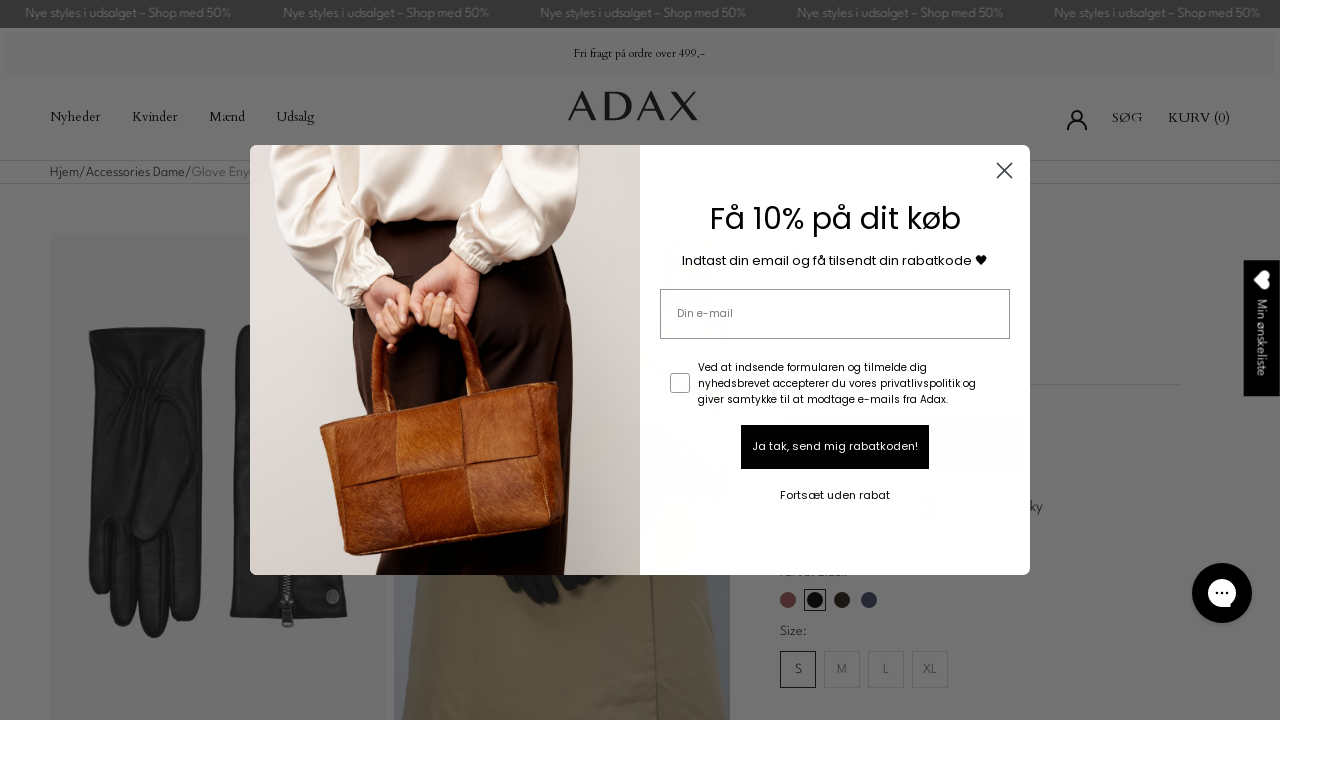

--- FILE ---
content_type: text/html; charset=utf-8
request_url: https://adax.dk/products/adax-glove-enya-black
body_size: 63834
content:
<!doctype html>

<html class="no-js" lang="da">
  <head>
    <script async crossorigin fetchpriority="high" src="/cdn/shopifycloud/importmap-polyfill/es-modules-shim.2.4.0.js"></script>
<script type="application/vnd.locksmith+json" data-locksmith>{"version":"v245","locked":false,"initialized":true,"scope":"product","access_granted":true,"access_denied":false,"requires_customer":false,"manual_lock":false,"remote_lock":false,"has_timeout":false,"remote_rendered":null,"hide_resource":false,"hide_links_to_resource":false,"transparent":true,"locks":{"all":[],"opened":[]},"keys":[],"keys_signature":"bfa3e496dde0f58a636ee464d2cfe8013bd66949e85d5bd312185e39034397c4","state":{"template":"product","theme":127875449014,"product":"adax-glove-enya-black","collection":null,"page":null,"blog":null,"article":null,"app":null},"now":1768992406,"path":"\/products\/adax-glove-enya-black","locale_root_url":"\/","canonical_url":"https:\/\/adax.dk\/products\/adax-glove-enya-black","customer_id":null,"customer_id_signature":"bfa3e496dde0f58a636ee464d2cfe8013bd66949e85d5bd312185e39034397c4","cart":null}</script><script data-locksmith>!function(){var require=undefined,reqwest=function(){function succeed(e){var t=protocolRe.exec(e.url);return t=t&&t[1]||context.location.protocol,httpsRe.test(t)?twoHundo.test(e.request.status):!!e.request.response}function handleReadyState(e,t,n){return function(){return e._aborted?n(e.request):e._timedOut?n(e.request,"Request is aborted: timeout"):void(e.request&&4==e.request[readyState]&&(e.request.onreadystatechange=noop,succeed(e)?t(e.request):n(e.request)))}}function setHeaders(e,t){var n,s=t.headers||{};s.Accept=s.Accept||defaultHeaders.accept[t.type]||defaultHeaders.accept["*"];var r="undefined"!=typeof FormData&&t.data instanceof FormData;for(n in!t.crossOrigin&&!s[requestedWith]&&(s[requestedWith]=defaultHeaders.requestedWith),!s[contentType]&&!r&&(s[contentType]=t.contentType||defaultHeaders.contentType),s)s.hasOwnProperty(n)&&"setRequestHeader"in e&&e.setRequestHeader(n,s[n])}function setCredentials(e,t){"undefined"!=typeof t.withCredentials&&"undefined"!=typeof e.withCredentials&&(e.withCredentials=!!t.withCredentials)}function generalCallback(e){lastValue=e}function urlappend(e,t){return e+(/[?]/.test(e)?"&":"?")+t}function handleJsonp(e,t,n,s){var r=uniqid++,a=e.jsonpCallback||"callback",o=e.jsonpCallbackName||reqwest.getcallbackPrefix(r),i=new RegExp("((^|[?]|&)"+a+")=([^&]+)"),l=s.match(i),c=doc.createElement("script"),u=0,d=-1!==navigator.userAgent.indexOf("MSIE 10.0");return l?"?"===l[3]?s=s.replace(i,"$1="+o):o=l[3]:s=urlappend(s,a+"="+o),context[o]=generalCallback,c.type="text/javascript",c.src=s,c.async=!0,"undefined"!=typeof c.onreadystatechange&&!d&&(c.htmlFor=c.id="_reqwest_"+r),c.onload=c.onreadystatechange=function(){if(c[readyState]&&"complete"!==c[readyState]&&"loaded"!==c[readyState]||u)return!1;c.onload=c.onreadystatechange=null,c.onclick&&c.onclick(),t(lastValue),lastValue=undefined,head.removeChild(c),u=1},head.appendChild(c),{abort:function(){c.onload=c.onreadystatechange=null,n({},"Request is aborted: timeout",{}),lastValue=undefined,head.removeChild(c),u=1}}}function getRequest(e,t){var n,s=this.o,r=(s.method||"GET").toUpperCase(),a="string"==typeof s?s:s.url,o=!1!==s.processData&&s.data&&"string"!=typeof s.data?reqwest.toQueryString(s.data):s.data||null,i=!1;return("jsonp"==s.type||"GET"==r)&&o&&(a=urlappend(a,o),o=null),"jsonp"==s.type?handleJsonp(s,e,t,a):((n=s.xhr&&s.xhr(s)||xhr(s)).open(r,a,!1!==s.async),setHeaders(n,s),setCredentials(n,s),context[xDomainRequest]&&n instanceof context[xDomainRequest]?(n.onload=e,n.onerror=t,n.onprogress=function(){},i=!0):n.onreadystatechange=handleReadyState(this,e,t),s.before&&s.before(n),i?setTimeout(function(){n.send(o)},200):n.send(o),n)}function Reqwest(e,t){this.o=e,this.fn=t,init.apply(this,arguments)}function setType(e){return null===e?undefined:e.match("json")?"json":e.match("javascript")?"js":e.match("text")?"html":e.match("xml")?"xml":void 0}function init(o,fn){function complete(e){for(o.timeout&&clearTimeout(self.timeout),self.timeout=null;0<self._completeHandlers.length;)self._completeHandlers.shift()(e)}function success(resp){var type=o.type||resp&&setType(resp.getResponseHeader("Content-Type"));resp="jsonp"!==type?self.request:resp;var filteredResponse=globalSetupOptions.dataFilter(resp.responseText,type),r=filteredResponse;try{resp.responseText=r}catch(e){}if(r)switch(type){case"json":try{resp=context.JSON?context.JSON.parse(r):eval("("+r+")")}catch(err){return error(resp,"Could not parse JSON in response",err)}break;case"js":resp=eval(r);break;case"html":resp=r;break;case"xml":resp=resp.responseXML&&resp.responseXML.parseError&&resp.responseXML.parseError.errorCode&&resp.responseXML.parseError.reason?null:resp.responseXML}for(self._responseArgs.resp=resp,self._fulfilled=!0,fn(resp),self._successHandler(resp);0<self._fulfillmentHandlers.length;)resp=self._fulfillmentHandlers.shift()(resp);complete(resp)}function timedOut(){self._timedOut=!0,self.request.abort()}function error(e,t,n){for(e=self.request,self._responseArgs.resp=e,self._responseArgs.msg=t,self._responseArgs.t=n,self._erred=!0;0<self._errorHandlers.length;)self._errorHandlers.shift()(e,t,n);complete(e)}this.url="string"==typeof o?o:o.url,this.timeout=null,this._fulfilled=!1,this._successHandler=function(){},this._fulfillmentHandlers=[],this._errorHandlers=[],this._completeHandlers=[],this._erred=!1,this._responseArgs={};var self=this;fn=fn||function(){},o.timeout&&(this.timeout=setTimeout(function(){timedOut()},o.timeout)),o.success&&(this._successHandler=function(){o.success.apply(o,arguments)}),o.error&&this._errorHandlers.push(function(){o.error.apply(o,arguments)}),o.complete&&this._completeHandlers.push(function(){o.complete.apply(o,arguments)}),this.request=getRequest.call(this,success,error)}function reqwest(e,t){return new Reqwest(e,t)}function normalize(e){return e?e.replace(/\r?\n/g,"\r\n"):""}function serial(e,t){var n,s,r,a,o=e.name,i=e.tagName.toLowerCase(),l=function(e){e&&!e.disabled&&t(o,normalize(e.attributes.value&&e.attributes.value.specified?e.value:e.text))};if(!e.disabled&&o)switch(i){case"input":/reset|button|image|file/i.test(e.type)||(n=/checkbox/i.test(e.type),s=/radio/i.test(e.type),r=e.value,(!n&&!s||e.checked)&&t(o,normalize(n&&""===r?"on":r)));break;case"textarea":t(o,normalize(e.value));break;case"select":if("select-one"===e.type.toLowerCase())l(0<=e.selectedIndex?e.options[e.selectedIndex]:null);else for(a=0;e.length&&a<e.length;a++)e.options[a].selected&&l(e.options[a])}}function eachFormElement(){var e,t,a=this,n=function(e,t){var n,s,r;for(n=0;n<t.length;n++)for(r=e[byTag](t[n]),s=0;s<r.length;s++)serial(r[s],a)};for(t=0;t<arguments.length;t++)e=arguments[t],/input|select|textarea/i.test(e.tagName)&&serial(e,a),n(e,["input","select","textarea"])}function serializeQueryString(){return reqwest.toQueryString(reqwest.serializeArray.apply(null,arguments))}function serializeHash(){var n={};return eachFormElement.apply(function(e,t){e in n?(n[e]&&!isArray(n[e])&&(n[e]=[n[e]]),n[e].push(t)):n[e]=t},arguments),n}function buildParams(e,t,n,s){var r,a,o,i=/\[\]$/;if(isArray(t))for(a=0;t&&a<t.length;a++)o=t[a],n||i.test(e)?s(e,o):buildParams(e+"["+("object"==typeof o?a:"")+"]",o,n,s);else if(t&&"[object Object]"===t.toString())for(r in t)buildParams(e+"["+r+"]",t[r],n,s);else s(e,t)}var context=this,XHR2;if("window"in context)var doc=document,byTag="getElementsByTagName",head=doc[byTag]("head")[0];else try{XHR2=require("xhr2")}catch(ex){throw new Error("Peer dependency `xhr2` required! Please npm install xhr2")}var httpsRe=/^http/,protocolRe=/(^\w+):\/\//,twoHundo=/^(20\d|1223)$/,readyState="readyState",contentType="Content-Type",requestedWith="X-Requested-With",uniqid=0,callbackPrefix="reqwest_"+ +new Date,lastValue,xmlHttpRequest="XMLHttpRequest",xDomainRequest="XDomainRequest",noop=function(){},isArray="function"==typeof Array.isArray?Array.isArray:function(e){return e instanceof Array},defaultHeaders={contentType:"application/x-www-form-urlencoded",requestedWith:xmlHttpRequest,accept:{"*":"text/javascript, text/html, application/xml, text/xml, */*",xml:"application/xml, text/xml",html:"text/html",text:"text/plain",json:"application/json, text/javascript",js:"application/javascript, text/javascript"}},xhr=function(e){if(!0!==e.crossOrigin)return context[xmlHttpRequest]?new XMLHttpRequest:XHR2?new XHR2:new ActiveXObject("Microsoft.XMLHTTP");var t=context[xmlHttpRequest]?new XMLHttpRequest:null;if(t&&"withCredentials"in t)return t;if(context[xDomainRequest])return new XDomainRequest;throw new Error("Browser does not support cross-origin requests")},globalSetupOptions={dataFilter:function(e){return e}};return Reqwest.prototype={abort:function(){this._aborted=!0,this.request.abort()},retry:function(){init.call(this,this.o,this.fn)},then:function(e,t){return e=e||function(){},t=t||function(){},this._fulfilled?this._responseArgs.resp=e(this._responseArgs.resp):this._erred?t(this._responseArgs.resp,this._responseArgs.msg,this._responseArgs.t):(this._fulfillmentHandlers.push(e),this._errorHandlers.push(t)),this},always:function(e){return this._fulfilled||this._erred?e(this._responseArgs.resp):this._completeHandlers.push(e),this},fail:function(e){return this._erred?e(this._responseArgs.resp,this._responseArgs.msg,this._responseArgs.t):this._errorHandlers.push(e),this},"catch":function(e){return this.fail(e)}},reqwest.serializeArray=function(){var n=[];return eachFormElement.apply(function(e,t){n.push({name:e,value:t})},arguments),n},reqwest.serialize=function(){if(0===arguments.length)return"";var e,t=Array.prototype.slice.call(arguments,0);return(e=t.pop())&&e.nodeType&&t.push(e)&&(e=null),e&&(e=e.type),("map"==e?serializeHash:"array"==e?reqwest.serializeArray:serializeQueryString).apply(null,t)},reqwest.toQueryString=function(e,t){var n,s,r=t||!1,a=[],o=encodeURIComponent,i=function(e,t){t="function"==typeof t?t():null==t?"":t,a[a.length]=o(e)+"="+o(t)};if(isArray(e))for(s=0;e&&s<e.length;s++)i(e[s].name,e[s].value);else for(n in e)e.hasOwnProperty(n)&&buildParams(n,e[n],r,i);return a.join("&").replace(/%20/g,"+")},reqwest.getcallbackPrefix=function(){return callbackPrefix},reqwest.compat=function(e,t){return e&&(e.type&&(e.method=e.type)&&delete e.type,e.dataType&&(e.type=e.dataType),e.jsonpCallback&&(e.jsonpCallbackName=e.jsonpCallback)&&delete e.jsonpCallback,e.jsonp&&(e.jsonpCallback=e.jsonp)),new Reqwest(e,t)},reqwest.ajaxSetup=function(e){for(var t in e=e||{})globalSetupOptions[t]=e[t]},reqwest}();
/*!
  * Reqwest! A general purpose XHR connection manager
  * license MIT (c) Dustin Diaz 2015
  * https://github.com/ded/reqwest
  */!function(){var o=window.Locksmith={},e=document.querySelector('script[type="application/vnd.locksmith+json"]'),n=e&&e.innerHTML;if(o.state={},o.util={},o.loading=!1,n)try{o.state=JSON.parse(n)}catch(u){}if(document.addEventListener&&document.querySelector){var s,r,a,t=[76,79,67,75,83,77,73,84,72,49,49],i=function(){r=t.slice(0)},l="style",c=function(e){e&&27!==e.keyCode&&"click"!==e.type||(document.removeEventListener("keydown",c),document.removeEventListener("click",c),s&&document.body.removeChild(s),s=null)};i(),document.addEventListener("keyup",function(e){if(e.keyCode===r[0]){if(clearTimeout(a),r.shift(),0<r.length)return void(a=setTimeout(i,1e3));i(),c(),(s=document.createElement("div"))[l].width="50%",s[l].maxWidth="1000px",s[l].height="85%",s[l].border="1px rgba(0, 0, 0, 0.2) solid",s[l].background="rgba(255, 255, 255, 0.99)",s[l].borderRadius="4px",s[l].position="fixed",s[l].top="50%",s[l].left="50%",s[l].transform="translateY(-50%) translateX(-50%)",s[l].boxShadow="0 2px 5px rgba(0, 0, 0, 0.3), 0 0 100vh 100vw rgba(0, 0, 0, 0.5)",s[l].zIndex="2147483645";var t=document.createElement("textarea");t.value=JSON.stringify(JSON.parse(n),null,2),t[l].border="none",t[l].display="block",t[l].boxSizing="border-box",t[l].width="100%",t[l].height="100%",t[l].background="transparent",t[l].padding="22px",t[l].fontFamily="monospace",t[l].fontSize="14px",t[l].color="#333",t[l].resize="none",t[l].outline="none",t.readOnly=!0,s.appendChild(t),document.body.appendChild(s),t.addEventListener("click",function(e){e.stopImmediatePropagation()}),t.select(),document.addEventListener("keydown",c),document.addEventListener("click",c)}})}o.isEmbedded=-1!==window.location.search.indexOf("_ab=0&_fd=0&_sc=1"),o.path=o.state.path||window.location.pathname,o.basePath=o.state.locale_root_url.concat("/apps/locksmith").replace(/^\/\//,"/"),o.reloading=!1,o.util.console=window.console||{log:function(){},error:function(){}},o.util.makeUrl=function(e,t){var n,s=o.basePath+e,r=[],a=o.cache();for(n in a)r.push(n+"="+encodeURIComponent(a[n]));for(n in t)r.push(n+"="+encodeURIComponent(t[n]));return o.state.customer_id&&(r.push("customer_id="+encodeURIComponent(o.state.customer_id)),r.push("customer_id_signature="+encodeURIComponent(o.state.customer_id_signature))),s+=(-1===s.indexOf("?")?"?":"&")+r.join("&")},o._initializeCallbacks=[],o.on=function(e,t){if("initialize"!==e)throw'Locksmith.on() currently only supports the "initialize" event';o._initializeCallbacks.push(t)},o.initializeSession=function(e){if(!o.isEmbedded){var t=!1,n=!0,s=!0;(e=e||{}).silent&&(s=n=!(t=!0)),o.ping({silent:t,spinner:n,reload:s,callback:function(){o._initializeCallbacks.forEach(function(e){e()})}})}},o.cache=function(e){var t={};try{var n=function r(e){return(document.cookie.match("(^|; )"+e+"=([^;]*)")||0)[2]};t=JSON.parse(decodeURIComponent(n("locksmith-params")||"{}"))}catch(u){}if(e){for(var s in e)t[s]=e[s];document.cookie="locksmith-params=; expires=Thu, 01 Jan 1970 00:00:00 GMT; path=/",document.cookie="locksmith-params="+encodeURIComponent(JSON.stringify(t))+"; path=/"}return t},o.cache.cart=o.state.cart,o.cache.cartLastSaved=null,o.params=o.cache(),o.util.reload=function(){o.reloading=!0;try{window.location.href=window.location.href.replace(/#.*/,"")}catch(u){o.util.console.error("Preferred reload method failed",u),window.location.reload()}},o.cache.saveCart=function(e){if(!o.cache.cart||o.cache.cart===o.cache.cartLastSaved)return e?e():null;var t=o.cache.cartLastSaved;o.cache.cartLastSaved=o.cache.cart,reqwest({url:"/cart/update.json",method:"post",type:"json",data:{attributes:{locksmith:o.cache.cart}},complete:e,error:function(e){if(o.cache.cartLastSaved=t,!o.reloading)throw e}})},o.util.spinnerHTML='<style>body{background:#FFF}@keyframes spin{from{transform:rotate(0deg)}to{transform:rotate(360deg)}}#loading{display:flex;width:100%;height:50vh;color:#777;align-items:center;justify-content:center}#loading .spinner{display:block;animation:spin 600ms linear infinite;position:relative;width:50px;height:50px}#loading .spinner-ring{stroke:currentColor;stroke-dasharray:100%;stroke-width:2px;stroke-linecap:round;fill:none}</style><div id="loading"><div class="spinner"><svg width="100%" height="100%"><svg preserveAspectRatio="xMinYMin"><circle class="spinner-ring" cx="50%" cy="50%" r="45%"></circle></svg></svg></div></div>',o.util.clobberBody=function(e){document.body.innerHTML=e},o.util.clobberDocument=function(e){e.responseText&&(e=e.responseText),document.documentElement&&document.removeChild(document.documentElement);var t=document.open("text/html","replace");t.writeln(e),t.close(),setTimeout(function(){var e=t.querySelector("[autofocus]");e&&e.focus()},100)},o.util.serializeForm=function(e){if(e&&"FORM"===e.nodeName){var t,n,s={};for(t=e.elements.length-1;0<=t;t-=1)if(""!==e.elements[t].name)switch(e.elements[t].nodeName){case"INPUT":switch(e.elements[t].type){default:case"text":case"hidden":case"password":case"button":case"reset":case"submit":s[e.elements[t].name]=e.elements[t].value;break;case"checkbox":case"radio":e.elements[t].checked&&(s[e.elements[t].name]=e.elements[t].value);break;case"file":}break;case"TEXTAREA":s[e.elements[t].name]=e.elements[t].value;break;case"SELECT":switch(e.elements[t].type){case"select-one":s[e.elements[t].name]=e.elements[t].value;break;case"select-multiple":for(n=e.elements[t].options.length-1;0<=n;n-=1)e.elements[t].options[n].selected&&(s[e.elements[t].name]=e.elements[t].options[n].value)}break;case"BUTTON":switch(e.elements[t].type){case"reset":case"submit":case"button":s[e.elements[t].name]=e.elements[t].value}}return s}},o.util.on=function(e,a,o,t){t=t||document;var i="locksmith-"+e+a,n=function(e){var t=e.target,n=e.target.parentElement,s=t.className.baseVal||t.className||"",r=n.className.baseVal||n.className||"";("string"==typeof s&&-1!==s.split(/\s+/).indexOf(a)||"string"==typeof r&&-1!==r.split(/\s+/).indexOf(a))&&!e[i]&&(e[i]=!0,o(e))};t.attachEvent?t.attachEvent(e,n):t.addEventListener(e,n,!1)},o.util.enableActions=function(e){o.util.on("click","locksmith-action",function(e){e.preventDefault();var t=e.target;t.dataset.confirmWith&&!confirm(t.dataset.confirmWith)||(t.disabled=!0,t.innerText=t.dataset.disableWith,o.post("/action",t.dataset.locksmithParams,{spinner:!1,type:"text",success:function(e){(e=JSON.parse(e.responseText)).message&&alert(e.message),o.util.reload()}}))},e)},o.util.inject=function(e,t){var n=["data","locksmith","append"];if(-1!==t.indexOf(n.join("-"))){var s=document.createElement("div");s.innerHTML=t,e.appendChild(s)}else e.innerHTML=t;var r,a,o=e.querySelectorAll("script");for(a=0;a<o.length;++a){r=o[a];var i=document.createElement("script");if(r.type&&(i.type=r.type),r.src)i.src=r.src;else{var l=document.createTextNode(r.innerHTML);i.appendChild(l)}e.appendChild(i)}var c=e.querySelector("[autofocus]");c&&c.focus()},o.post=function(e,t,n){!1!==(n=n||{}).spinner&&o.util.clobberBody(o.util.spinnerHTML);var s={};n.container===document?(s.layout=1,n.success=function(e){document.getElementById(n.container);o.util.clobberDocument(e)}):n.container&&(s.layout=0,n.success=function(e){var t=document.getElementById(n.container);o.util.inject(t,e),t.id===t.firstChild.id&&t.parentElement.replaceChild(t.firstChild,t)}),n.form_type&&(t.form_type=n.form_type),n.include_layout_classes!==undefined&&(t.include_layout_classes=n.include_layout_classes),n.lock_id!==undefined&&(t.lock_id=n.lock_id),o.loading=!0;var r=o.util.makeUrl(e,s);reqwest({url:r,method:"post",type:n.type||"html",data:t,complete:function(){o.loading=!1},error:function(e){if(!o.reloading)if("dashboard.weglot.com"!==window.location.host){if(!n.silent)throw alert("Something went wrong! Please refresh and try again."),e;console.error(e)}else console.error(e)},success:n.success||o.util.clobberDocument})},o.postResource=function(e,t){e.path=o.path,e.search=window.location.search,e.state=o.state,e.passcode&&(e.passcode=e.passcode.trim()),e.email&&(e.email=e.email.trim()),e.state.cart=o.cache.cart,e.locksmith_json=o.jsonTag,e.locksmith_json_signature=o.jsonTagSignature,o.post("/resource",e,t)},o.ping=function(e){if(!o.isEmbedded){e=e||{};var t=function(){e.reload?o.util.reload():"function"==typeof e.callback&&e.callback()};o.post("/ping",{path:o.path,search:window.location.search,state:o.state},{spinner:!!e.spinner,silent:"undefined"==typeof e.silent||e.silent,type:"text",success:function(e){(e=JSON.parse(e.responseText)).messages&&0<e.messages.length&&o.showMessages(e.messages),e.cart&&o.cache.cart!==e.cart?(o.cache.cart=e.cart,o.cache.saveCart(function(){t(),e.cart&&e.cart.match(/^.+:/)&&o.util.reload()})):t()}})}},o.timeoutMonitor=function(){var e=o.cache.cart;o.ping({callback:function(){e!==o.cache.cart||setTimeout(function(){o.timeoutMonitor()},6e4)}})},o.showMessages=function(e){var t=document.createElement("div");t.style.position="fixed",t.style.left=0,t.style.right=0,t.style.bottom="-50px",t.style.opacity=0,t.style.background="#191919",t.style.color="#ddd",t.style.transition="bottom 0.2s, opacity 0.2s",t.style.zIndex=999999,t.innerHTML="        <style>          .locksmith-ab .locksmith-b { display: none; }          .locksmith-ab.toggled .locksmith-b { display: flex; }          .locksmith-ab.toggled .locksmith-a { display: none; }          .locksmith-flex { display: flex; flex-wrap: wrap; justify-content: space-between; align-items: center; padding: 10px 20px; }          .locksmith-message + .locksmith-message { border-top: 1px #555 solid; }          .locksmith-message a { color: inherit; font-weight: bold; }          .locksmith-message a:hover { color: inherit; opacity: 0.8; }          a.locksmith-ab-toggle { font-weight: inherit; text-decoration: underline; }          .locksmith-text { flex-grow: 1; }          .locksmith-cta { flex-grow: 0; text-align: right; }          .locksmith-cta button { transform: scale(0.8); transform-origin: left; }          .locksmith-cta > * { display: block; }          .locksmith-cta > * + * { margin-top: 10px; }          .locksmith-message a.locksmith-close { flex-grow: 0; text-decoration: none; margin-left: 15px; font-size: 30px; font-family: monospace; display: block; padding: 2px 10px; }                    @media screen and (max-width: 600px) {            .locksmith-wide-only { display: none !important; }            .locksmith-flex { padding: 0 15px; }            .locksmith-flex > * { margin-top: 5px; margin-bottom: 5px; }            .locksmith-cta { text-align: left; }          }                    @media screen and (min-width: 601px) {            .locksmith-narrow-only { display: none !important; }          }        </style>      "+e.map(function(e){return'<div class="locksmith-message">'+e+"</div>"}).join(""),document.body.appendChild(t),document.body.style.position="relative",document.body.parentElement.style.paddingBottom=t.offsetHeight+"px",setTimeout(function(){t.style.bottom=0,t.style.opacity=1},50),o.util.on("click","locksmith-ab-toggle",function(e){e.preventDefault();for(var t=e.target.parentElement;-1===t.className.split(" ").indexOf("locksmith-ab");)t=t.parentElement;-1!==t.className.split(" ").indexOf("toggled")?t.className=t.className.replace("toggled",""):t.className=t.className+" toggled"}),o.util.enableActions(t)}}()}();</script>
      <script data-locksmith>Locksmith.cache.cart=null</script>

  <script data-locksmith>Locksmith.jsonTag="{\"version\":\"v245\",\"locked\":false,\"initialized\":true,\"scope\":\"product\",\"access_granted\":true,\"access_denied\":false,\"requires_customer\":false,\"manual_lock\":false,\"remote_lock\":false,\"has_timeout\":false,\"remote_rendered\":null,\"hide_resource\":false,\"hide_links_to_resource\":false,\"transparent\":true,\"locks\":{\"all\":[],\"opened\":[]},\"keys\":[],\"keys_signature\":\"bfa3e496dde0f58a636ee464d2cfe8013bd66949e85d5bd312185e39034397c4\",\"state\":{\"template\":\"product\",\"theme\":127875449014,\"product\":\"adax-glove-enya-black\",\"collection\":null,\"page\":null,\"blog\":null,\"article\":null,\"app\":null},\"now\":1768992406,\"path\":\"\\\/products\\\/adax-glove-enya-black\",\"locale_root_url\":\"\\\/\",\"canonical_url\":\"https:\\\/\\\/adax.dk\\\/products\\\/adax-glove-enya-black\",\"customer_id\":null,\"customer_id_signature\":\"bfa3e496dde0f58a636ee464d2cfe8013bd66949e85d5bd312185e39034397c4\",\"cart\":null}";Locksmith.jsonTagSignature="68e2256a2282e6d741aeaebff0c05bfa2019e6338d2193eaedaa43e98b7490f8"</script>
    <meta charset="utf-8">
    <meta http-equiv="X-UA-Compatible" content="IE=edge,chrome=1">
    <meta
      name="viewport"
      content="width=device-width, initial-scale=1.0, height=device-height, minimum-scale=1.0, maximum-scale=1.0"
    >
    <meta name="theme-color" content="">

    <link rel="icon" href="//adax.dk/cdn/shop/t/2/assets/adax.svg?v=91401428623533096571756191063">
    <link rel="mask-icon" href="/safari-pinned-tab.svg" color="#000000">
    <meta name="msapplication-TileColor" content="#ffffff">
    <meta name="theme-color" content="#ffffff">
    <meta name="google-site-verification" content="pHD59Ti9c_3djAIk4bM96F68c5NfR8X8AcWRuuMIxYE">

    <title>
      Glove Enya Black
      
      
       &ndash; ADAX
    </title><meta name="description" content="Elegant handske i glat læder med en stilfuld lynlåsdeltalje på håndryggen. Handsken er designet med touch-funktion på både pege- og tommelfinger, hvilket gør den praktisk til brug med smartphones. Læderhandske med lynlåsdeltalje Touch-funktion til smartphones Komfortabel og stilren pasform  ">
<link rel="canonical" href="https://adax.dk/products/adax-glove-enya-black">
    

    <script>
      if (!(HTMLScriptElement.supports && HTMLScriptElement.supports('importmap'))) {
        const importMapPolyfill = document.createElement('script');
        importMapPolyfill.async = true;
        importMapPolyfill.src = "//adax.dk/cdn/shop/t/2/assets/es-module-shims.min.js?v=163628956881225179081728561978";

        document.head.appendChild(importMapPolyfill);
      }
    </script>

    <script type="importmap">{
        "imports": {
          "gtcUtils": "//adax.dk/cdn/shop/t/2/assets/gtc-utils.js?v=98256643404485550331728561974",
          "gtcOpener": "//adax.dk/cdn/shop/t/2/assets/gtc-opener.js?v=104195070781079033811728561969"
        }
      }
    </script><script type="application/ld+json">
        {
          "@context": "https://schema.org",
          "@type": "WebSite",
          "@id": "Adax website",
          "inLanguage": ["DA"],
          "name": "ADAX A/S",
          "sameAs": [
            "https://www.facebook.com/Adax.dk",
            "https://www.instagram.com/adaxbags/",
            "https://www.youtube.com/channel/UCRj66wXvleN6-uMNBn0TkYw/featured"
          ],
          "thumbnailUrl": "https://cdn.shopify.com/s/files/1/0636/5685/3746/files/adax-logo2.svg?v=1676480801",
          "url": "https://adax.dk/",
          "potentialAction": {
            "@type": "SearchAction",
            "target": "/search?q={query}*&type=product",
            "query": "required"
          }
        }
      </script><link rel="shortcut icon" href="//adax.dk/cdn/shop/files/favicon_96x.png?v=1640594913" type="image/png"><meta property="og:type" content="product">
<meta property="og:title" content="Glove Enya Black">
<meta property="og:image" content="http://adax.dk/cdn/shop/files/372851_black_1.jpg?v=1727419353">
<meta property="og:image:secure_url" content="https://adax.dk/cdn/shop/files/372851_black_1.jpg?v=1727419353">
<meta property="og:image:width" content="1000">
    <meta property="og:image:height" content="1500"><meta property="product:price:amount" content="349,00">
  <meta property="product:price:currency" content="DKK"><meta property="og:description" content="Elegant handske i glat læder med en stilfuld lynlåsdeltalje på håndryggen. Handsken er designet med touch-funktion på både pege- og tommelfinger, hvilket gør den praktisk til brug med smartphones. Læderhandske med lynlåsdeltalje Touch-funktion til smartphones Komfortabel og stilren pasform  ">
<meta property="og:url" content="https://adax.dk/products/adax-glove-enya-black">
<meta property="og:site_name" content="ADAX"><meta name="twitter:card" content="summary"><meta name="twitter:title" content="Glove Enya Black">
<meta name="twitter:description" content="Elegant handske i glat læder med en stilfuld lynlåsdeltalje på håndryggen. Handsken er designet med touch-funktion på både pege- og tommelfinger, hvilket gør den praktisk til brug med smartphones.

Læderhandske med lynlåsdeltalje
Touch-funktion til smartphones
Komfortabel og stilren pasform

 ">
<meta name="twitter:image" content="https://adax.dk/cdn/shop/files/372851_black_1_600x600_crop_center.jpg?v=1727419353">

    <style>
  
  
  @font-face {
  font-family: Cardo;
  font-weight: 400;
  font-style: normal;
  font-display: fallback;
  src: url("//adax.dk/cdn/fonts/cardo/cardo_n4.8d7bdd0369840597cbb62dc8a447619701d8d34a.woff2") format("woff2"),
       url("//adax.dk/cdn/fonts/cardo/cardo_n4.23b63d1eff80cb5da813c4cccb6427058253ce24.woff") format("woff");
}

  
  
  
  

  
  
  

  :root {
    --heading-font-family : Cardo, serif;
    --heading-font-weight : 300;
    /* --heading-font-weight : 400; */
    --heading-font-style  : normal;

    --text-font-family : "system_ui", -apple-system, 'Segoe UI', Roboto, 'Helvetica Neue', 'Noto Sans', 'Liberation Sans', Arial, sans-serif, 'Apple Color Emoji', 'Segoe UI Emoji', 'Segoe UI Symbol', 'Noto Color Emoji';
    --text-font-weight : 400;
    /* --text-font-weight : 400; */
    --text-font-style  : normal;

    --base-text-font-size   : 14px;
    --default-text-font-size: 14px;--background          : #ffffff;
    --background-rgb      : 255, 255, 255;
    --light-background    : #ffffff;
    --light-background-rgb: 255, 255, 255;
    --heading-color       : #1c1b1b;
    --text-color          : #1c1b1b;
    --text-color-rgb      : 28, 27, 27;
    --text-color-light    : #6a6a6a;
    --text-color-light-rgb: 106, 106, 106;
    --link-color          : #6a6a6a;
    --link-color-rgb      : 106, 106, 106;
    --border-color        : #dddddd;
    --border-color-rgb    : 221, 221, 221;

    --button-background    : #1c1b1b;
    --button-background-rgb: 28, 27, 27;
    --button-text-color    : #ffffff;

    --header-background       : #ffffff;
    --header-heading-color    : #000000;
    --header-light-text-color : #000000;
    --header-border-color     : #d9d9d9;

    --footer-background    : #ffffff;
    --footer-text-color    : #252525;
    --footer-heading-color : #000000;
    --footer-border-color  : #dedede;

    --navigation-background      : #ffffff;
    --navigation-background-rgb  : 255, 255, 255;
    --navigation-text-color      : #000000;
    --navigation-text-color-light: rgba(0, 0, 0, 0.5);
    --navigation-border-color    : rgba(0, 0, 0, 0.25);

    --newsletter-popup-background     : #1c1b1b;
    --newsletter-popup-text-color     : #ffffff;
    --newsletter-popup-text-color-rgb : 255, 255, 255;

    --secondary-elements-background       : #1c1b1b;
    --secondary-elements-background-rgb   : 28, 27, 27;
    --secondary-elements-text-color       : #ffffff;
    --secondary-elements-text-color-light : rgba(255, 255, 255, 0.5);
    --secondary-elements-border-color     : rgba(255, 255, 255, 0.25);

    --product-sale-price-color    : #ff0000;
    --product-sale-price-color-rgb: 255, 0, 0;
    --product-star-rating: #f6a429;

    /* Shopify related variables */
    --payment-terms-background-color: #ffffff;

    /* Products */

    --horizontal-spacing-four-products-per-row: 20px;
        --horizontal-spacing-two-products-per-row : 20px;

    --vertical-spacing-four-products-per-row: 40px;
        --vertical-spacing-two-products-per-row : 50px;

    /* Animation */
    --drawer-transition-timing: cubic-bezier(0.645, 0.045, 0.355, 1);
    --header-base-height: 80px; /* We set a default for browsers that do not support CSS variables */

    /* Cursors */
    --cursor-zoom-in-svg    : url(//adax.dk/cdn/shop/t/2/assets/cursor-zoom-in.svg?v=170532930330058140181728561975);
    --cursor-zoom-in-2x-svg : url(//adax.dk/cdn/shop/t/2/assets/cursor-zoom-in-2x.svg?v=56685658183649387561728561988);
  }
</style>

<script>
  // IE11 does not have support for CSS variables, so we have to polyfill them
  if (!(((window || {}).CSS || {}).supports && window.CSS.supports('(--a: 0)'))) {
    const script = document.createElement('script');
    script.type = 'text/javascript';
    script.src = 'https://cdn.jsdelivr.net/npm/css-vars-ponyfill@2';
    script.onload = function() {
      cssVars({});
    };

    document.getElementsByTagName('head')[0].appendChild(script);
  }
</script>

    <script>window.performance && window.performance.mark && window.performance.mark('shopify.content_for_header.start');</script><meta name="facebook-domain-verification" content="5jwc5k983za9kq3eymdrgjwjw1icr2">
<meta name="google-site-verification" content="gWE4KIZPgUJbotOzq1Tmsnbrj6M2AnOKaqQ2bstRYy4">
<meta id="shopify-digital-wallet" name="shopify-digital-wallet" content="/60413214902/digital_wallets/dialog">
<meta name="shopify-checkout-api-token" content="bc92c741cb0b44a89e7f268be53875d0">
<meta id="in-context-paypal-metadata" data-shop-id="60413214902" data-venmo-supported="false" data-environment="production" data-locale="en_US" data-paypal-v4="true" data-currency="DKK">
<link rel="alternate" type="application/json+oembed" href="https://adax.dk/products/adax-glove-enya-black.oembed">
<script async="async" src="/checkouts/internal/preloads.js?locale=da-DK"></script>
<script id="apple-pay-shop-capabilities" type="application/json">{"shopId":60413214902,"countryCode":"DK","currencyCode":"DKK","merchantCapabilities":["supports3DS"],"merchantId":"gid:\/\/shopify\/Shop\/60413214902","merchantName":"ADAX","requiredBillingContactFields":["postalAddress","email","phone"],"requiredShippingContactFields":["postalAddress","email","phone"],"shippingType":"shipping","supportedNetworks":["visa","masterCard"],"total":{"type":"pending","label":"ADAX","amount":"1.00"},"shopifyPaymentsEnabled":true,"supportsSubscriptions":true}</script>
<script id="shopify-features" type="application/json">{"accessToken":"bc92c741cb0b44a89e7f268be53875d0","betas":["rich-media-storefront-analytics"],"domain":"adax.dk","predictiveSearch":true,"shopId":60413214902,"locale":"da"}</script>
<script>var Shopify = Shopify || {};
Shopify.shop = "adax-dk.myshopify.com";
Shopify.locale = "da";
Shopify.currency = {"active":"DKK","rate":"1.0"};
Shopify.country = "DK";
Shopify.theme = {"name":"Adax - Prestige [Grafikr Edition - LIVE] 👜","id":127875449014,"schema_name":"Prestige","schema_version":"5.5.0","theme_store_id":855,"role":"main"};
Shopify.theme.handle = "null";
Shopify.theme.style = {"id":null,"handle":null};
Shopify.cdnHost = "adax.dk/cdn";
Shopify.routes = Shopify.routes || {};
Shopify.routes.root = "/";</script>
<script type="module">!function(o){(o.Shopify=o.Shopify||{}).modules=!0}(window);</script>
<script>!function(o){function n(){var o=[];function n(){o.push(Array.prototype.slice.apply(arguments))}return n.q=o,n}var t=o.Shopify=o.Shopify||{};t.loadFeatures=n(),t.autoloadFeatures=n()}(window);</script>
<script id="shop-js-analytics" type="application/json">{"pageType":"product"}</script>
<script defer="defer" async type="module" src="//adax.dk/cdn/shopifycloud/shop-js/modules/v2/client.init-shop-cart-sync_DCvV3KX5.da.esm.js"></script>
<script defer="defer" async type="module" src="//adax.dk/cdn/shopifycloud/shop-js/modules/v2/chunk.common_DIrl18zW.esm.js"></script>
<script type="module">
  await import("//adax.dk/cdn/shopifycloud/shop-js/modules/v2/client.init-shop-cart-sync_DCvV3KX5.da.esm.js");
await import("//adax.dk/cdn/shopifycloud/shop-js/modules/v2/chunk.common_DIrl18zW.esm.js");

  window.Shopify.SignInWithShop?.initShopCartSync?.({"fedCMEnabled":true,"windoidEnabled":true});

</script>
<script>(function() {
  var isLoaded = false;
  function asyncLoad() {
    if (isLoaded) return;
    isLoaded = true;
    var urls = ["\/\/cdn.shopify.com\/proxy\/f6cc015cf1e8b3430d4713784fbfac1d579df4a31354ebc9f782cc38444f49a3\/widget.cdn.sprii.io\/sprii-checkout-shopify.js?ver=1729517623465\u0026shop=adax-dk.myshopify.com\u0026sp-cache-control=cHVibGljLCBtYXgtYWdlPTkwMA"];
    for (var i = 0; i < urls.length; i++) {
      var s = document.createElement('script');
      s.type = 'text/javascript';
      s.async = true;
      s.src = urls[i];
      var x = document.getElementsByTagName('script')[0];
      x.parentNode.insertBefore(s, x);
    }
  };
  if(window.attachEvent) {
    window.attachEvent('onload', asyncLoad);
  } else {
    window.addEventListener('load', asyncLoad, false);
  }
})();</script>
<script id="__st">var __st={"a":60413214902,"offset":3600,"reqid":"556312aa-7172-464b-8a13-0f081f387b24-1768992406","pageurl":"adax.dk\/products\/adax-glove-enya-black","u":"562b63e24f63","p":"product","rtyp":"product","rid":8568152686935};</script>
<script>window.ShopifyPaypalV4VisibilityTracking = true;</script>
<script id="captcha-bootstrap">!function(){'use strict';const t='contact',e='account',n='new_comment',o=[[t,t],['blogs',n],['comments',n],[t,'customer']],c=[[e,'customer_login'],[e,'guest_login'],[e,'recover_customer_password'],[e,'create_customer']],r=t=>t.map((([t,e])=>`form[action*='/${t}']:not([data-nocaptcha='true']) input[name='form_type'][value='${e}']`)).join(','),a=t=>()=>t?[...document.querySelectorAll(t)].map((t=>t.form)):[];function s(){const t=[...o],e=r(t);return a(e)}const i='password',u='form_key',d=['recaptcha-v3-token','g-recaptcha-response','h-captcha-response',i],f=()=>{try{return window.sessionStorage}catch{return}},m='__shopify_v',_=t=>t.elements[u];function p(t,e,n=!1){try{const o=window.sessionStorage,c=JSON.parse(o.getItem(e)),{data:r}=function(t){const{data:e,action:n}=t;return t[m]||n?{data:e,action:n}:{data:t,action:n}}(c);for(const[e,n]of Object.entries(r))t.elements[e]&&(t.elements[e].value=n);n&&o.removeItem(e)}catch(o){console.error('form repopulation failed',{error:o})}}const l='form_type',E='cptcha';function T(t){t.dataset[E]=!0}const w=window,h=w.document,L='Shopify',v='ce_forms',y='captcha';let A=!1;((t,e)=>{const n=(g='f06e6c50-85a8-45c8-87d0-21a2b65856fe',I='https://cdn.shopify.com/shopifycloud/storefront-forms-hcaptcha/ce_storefront_forms_captcha_hcaptcha.v1.5.2.iife.js',D={infoText:'Beskyttet af hCaptcha',privacyText:'Beskyttelse af persondata',termsText:'Vilkår'},(t,e,n)=>{const o=w[L][v],c=o.bindForm;if(c)return c(t,g,e,D).then(n);var r;o.q.push([[t,g,e,D],n]),r=I,A||(h.body.append(Object.assign(h.createElement('script'),{id:'captcha-provider',async:!0,src:r})),A=!0)});var g,I,D;w[L]=w[L]||{},w[L][v]=w[L][v]||{},w[L][v].q=[],w[L][y]=w[L][y]||{},w[L][y].protect=function(t,e){n(t,void 0,e),T(t)},Object.freeze(w[L][y]),function(t,e,n,w,h,L){const[v,y,A,g]=function(t,e,n){const i=e?o:[],u=t?c:[],d=[...i,...u],f=r(d),m=r(i),_=r(d.filter((([t,e])=>n.includes(e))));return[a(f),a(m),a(_),s()]}(w,h,L),I=t=>{const e=t.target;return e instanceof HTMLFormElement?e:e&&e.form},D=t=>v().includes(t);t.addEventListener('submit',(t=>{const e=I(t);if(!e)return;const n=D(e)&&!e.dataset.hcaptchaBound&&!e.dataset.recaptchaBound,o=_(e),c=g().includes(e)&&(!o||!o.value);(n||c)&&t.preventDefault(),c&&!n&&(function(t){try{if(!f())return;!function(t){const e=f();if(!e)return;const n=_(t);if(!n)return;const o=n.value;o&&e.removeItem(o)}(t);const e=Array.from(Array(32),(()=>Math.random().toString(36)[2])).join('');!function(t,e){_(t)||t.append(Object.assign(document.createElement('input'),{type:'hidden',name:u})),t.elements[u].value=e}(t,e),function(t,e){const n=f();if(!n)return;const o=[...t.querySelectorAll(`input[type='${i}']`)].map((({name:t})=>t)),c=[...d,...o],r={};for(const[a,s]of new FormData(t).entries())c.includes(a)||(r[a]=s);n.setItem(e,JSON.stringify({[m]:1,action:t.action,data:r}))}(t,e)}catch(e){console.error('failed to persist form',e)}}(e),e.submit())}));const S=(t,e)=>{t&&!t.dataset[E]&&(n(t,e.some((e=>e===t))),T(t))};for(const o of['focusin','change'])t.addEventListener(o,(t=>{const e=I(t);D(e)&&S(e,y())}));const B=e.get('form_key'),M=e.get(l),P=B&&M;t.addEventListener('DOMContentLoaded',(()=>{const t=y();if(P)for(const e of t)e.elements[l].value===M&&p(e,B);[...new Set([...A(),...v().filter((t=>'true'===t.dataset.shopifyCaptcha))])].forEach((e=>S(e,t)))}))}(h,new URLSearchParams(w.location.search),n,t,e,['guest_login'])})(!1,!0)}();</script>
<script integrity="sha256-4kQ18oKyAcykRKYeNunJcIwy7WH5gtpwJnB7kiuLZ1E=" data-source-attribution="shopify.loadfeatures" defer="defer" src="//adax.dk/cdn/shopifycloud/storefront/assets/storefront/load_feature-a0a9edcb.js" crossorigin="anonymous"></script>
<script data-source-attribution="shopify.dynamic_checkout.dynamic.init">var Shopify=Shopify||{};Shopify.PaymentButton=Shopify.PaymentButton||{isStorefrontPortableWallets:!0,init:function(){window.Shopify.PaymentButton.init=function(){};var t=document.createElement("script");t.src="https://adax.dk/cdn/shopifycloud/portable-wallets/latest/portable-wallets.da.js",t.type="module",document.head.appendChild(t)}};
</script>
<script data-source-attribution="shopify.dynamic_checkout.buyer_consent">
  function portableWalletsHideBuyerConsent(e){var t=document.getElementById("shopify-buyer-consent"),n=document.getElementById("shopify-subscription-policy-button");t&&n&&(t.classList.add("hidden"),t.setAttribute("aria-hidden","true"),n.removeEventListener("click",e))}function portableWalletsShowBuyerConsent(e){var t=document.getElementById("shopify-buyer-consent"),n=document.getElementById("shopify-subscription-policy-button");t&&n&&(t.classList.remove("hidden"),t.removeAttribute("aria-hidden"),n.addEventListener("click",e))}window.Shopify?.PaymentButton&&(window.Shopify.PaymentButton.hideBuyerConsent=portableWalletsHideBuyerConsent,window.Shopify.PaymentButton.showBuyerConsent=portableWalletsShowBuyerConsent);
</script>
<script data-source-attribution="shopify.dynamic_checkout.cart.bootstrap">document.addEventListener("DOMContentLoaded",(function(){function t(){return document.querySelector("shopify-accelerated-checkout-cart, shopify-accelerated-checkout")}if(t())Shopify.PaymentButton.init();else{new MutationObserver((function(e,n){t()&&(Shopify.PaymentButton.init(),n.disconnect())})).observe(document.body,{childList:!0,subtree:!0})}}));
</script>
<link id="shopify-accelerated-checkout-styles" rel="stylesheet" media="screen" href="https://adax.dk/cdn/shopifycloud/portable-wallets/latest/accelerated-checkout-backwards-compat.css" crossorigin="anonymous">
<style id="shopify-accelerated-checkout-cart">
        #shopify-buyer-consent {
  margin-top: 1em;
  display: inline-block;
  width: 100%;
}

#shopify-buyer-consent.hidden {
  display: none;
}

#shopify-subscription-policy-button {
  background: none;
  border: none;
  padding: 0;
  text-decoration: underline;
  font-size: inherit;
  cursor: pointer;
}

#shopify-subscription-policy-button::before {
  box-shadow: none;
}

      </style>

<script>window.performance && window.performance.mark && window.performance.mark('shopify.content_for_header.end');</script>

    <link rel="stylesheet" href="//adax.dk/cdn/shop/t/2/assets/theme.css?v=86541481214441917031756191068">
    <link rel="stylesheet" href="//adax.dk/cdn/shop/t/2/assets/custom.css?v=17156644634945540511758094818">
    <link rel="stylesheet" href="//adax.dk/cdn/shop/t/2/assets/geo.css?v=100243988826183603591728561977">

    <style>
  @font-face {
      font-family: 'BeausiteClassicWeb';
      src: url('//adax.dk/cdn/shop/t/2/assets/BeausiteClassicWeb-Thin.woff2?v=175393661123775425001756191066') format('woff2'),
           url('//adax.dk/cdn/shop/t/2/assets/BeausiteClassicWeb-Thin.woff?v=50393961874963652911756191065') format('woff');
      font-display: swap;
      font-weight: 100;
      font-style: normal;
  }

  @font-face {
      font-family: 'BeausiteClassicWeb';
      src: url('//adax.dk/cdn/shop/t/2/assets/BeausiteClassicWeb-Regular.woff2?v=87462041355383865141756211352') format('woff2');
      font-display: swap;
      font-weight: 400;
      font-style: normal;
  }



  
      @font-face {
          font-family: 'LeagueSpartan';
          src: url('//adax.dk/cdn/shop/t/2/assets/LeagueSpartan-Light.woff2?v=97233036689568614591757922077') format('woff2');
          font-display: swap;
          font-weight: 300;
          font-style: normal;
      }
  


  :root {
      --sub-heading-font-family: 'BeausiteClassicWeb', sans-serif;
      --sub-heading-font-weight: 100;
      --sub-heading-font-style: normal;

      
      --text-font-family: 'LeagueSpartan', sans-serif;
      --text-font-weight: 300;
      --text-font-style: normal;
      
  }

  .SectionHeader__SubHeading {
      font-family: var(--sub-heading-font-family);
      font-weight: var(--sub-heading-font-weight);
      font-style: var(--sub-heading-font-style);
  }
</style>


    <script>// This allows to expose several variables to the global scope, to be used in scripts
      window.theme = {
        pageType: "product",
        moneyFormat: "{{amount_with_comma_separator}} DKK",
        moneyWithCurrencyFormat: "{{amount_with_comma_separator}} DKK",
        currencyCodeEnabled: false,
        productImageSize: "natural",
        searchMode: "product",
        showPageTransition: false,
        showElementStaggering: false,
        showImageZooming: false
      };

      window.routes = {
        rootUrl: "\/",
        rootUrlWithoutSlash: '',
        cartUrl: "\/cart",
        cartAddUrl: "\/cart\/add",
        cartChangeUrl: "\/cart\/change",
        searchUrl: "\/search",
        productRecommendationsUrl: "\/recommendations\/products"
      };

      window.languages = {
        cartAddNote: "Tilføj ordrenote",
        cartEditNote: "Rediger ordrebemærkning",
        productImageLoadingError: "Dette billede kunne ikke indlæses. Prøv at genindlæse siden.",
        productFormAddToCart: "Tilføj til kurv",
        productFormUnavailable: "Ikke tilgængelig",
        productFormSoldOut: "Udsolgt",
        shippingEstimatorOneResult: "1 mulighed tilgængelig:",
        shippingEstimatorMoreResults: "{{count}} indstillinger tilgængelige:",
        shippingEstimatorNoResults: "Ingen forsendelse kunne findes"
      };

      window.lazySizesConfig = {
        loadHidden: false,
        hFac: 0.5,
        expFactor: 2,
        ricTimeout: 150,
        lazyClass: 'Image--lazyLoad',
        loadingClass: 'Image--lazyLoading',
        loadedClass: 'Image--lazyLoaded'
      };

      document.documentElement.className = document.documentElement.className.replace('no-js', 'js');
      document.documentElement.style.setProperty('--window-height', window.innerHeight + 'px');

      // We do a quick detection of some features (we could use Modernizr but for so little...)
      (function() {
        document.documentElement.className += ((window.CSS && window.CSS.supports('(position: sticky) or (position: -webkit-sticky)')) ? ' supports-sticky' : ' no-supports-sticky');
        document.documentElement.className += (window.matchMedia('(-moz-touch-enabled: 1), (hover: none)')).matches ? ' no-supports-hover' : ' supports-hover';
      }());

      
    </script>

    <script>
      (function () {
        window.onpageshow = function () {
          if (window.theme.showPageTransition) {
            var pageTransition = document.querySelector('.PageTransition');

            if (pageTransition) {
              pageTransition.style.visibility = 'visible';
              pageTransition.style.opacity = '0';
            }
          }

          // When the page is loaded from the cache, we have to reload the cart content
          document.documentElement.dispatchEvent(
            new CustomEvent('cart:refresh', {
              bubbles: true,
            })
          );
        };
      })();
    </script>

    <script src="//adax.dk/cdn/shop/t/2/assets/lazysizes.optimumx.min.js?v=156269198522625361891728561989" async></script>
    <script src="//adax.dk/cdn/shop/t/2/assets/lazysizes.bgset.min.js?v=178837292882797969851728561987" async></script>
    <script src="//adax.dk/cdn/shop/t/2/assets/lazysizes.rias.min.js?v=107658252925626787731728561991" async></script>
    <script src="//adax.dk/cdn/shop/t/2/assets/lazysizes.min.js?v=56805471290311245611728561993" async></script><div id="shopify-section-geo-data" class="shopify-section geo-data"><script>
    window.geoData = {
      dropdownSettings: {
        showLanguageTitleInHeader: true,
        showLanguageTitleInContent: true,
        showImages: true,
        imagePosition: "left",
        roundedImages: true
      },
   modalSettings: {
        showLanguageTitle: true,
        showImages: true,
        imagePosition: "left",
        roundedImages: true,
  modalGeoMatch: "matchOnly"
      },
      stores: [

{
    countryCodes: ['DK'],
    title: "Danmark",
    imageSrc: "https:\/\/ipgeolocation.io\/static\/flags\/dk_64.png",
    modal: {
      headline: "Are you in the right place?",
      postline: "Choose shop"
    },
    link: null,
    isCurrentStore: true  ,
    isInternational: false  
  }
]
    }
</script>


</div>

    <link href="//adax.dk/cdn/shop/t/2/assets/splide.min.css?v=44329677166622589231715931268" rel="stylesheet">
    <script src="//adax.dk/cdn/shop/t/2/assets/splide.min.js?v=12103261331729571861728561968" defer></script>
    <script src="//adax.dk/cdn/shop/t/2/assets/splide-extension-auto-scroll.min.js?v=157408630528621081061728561992" defer></script>

    <script src="//adax.dk/cdn/shop/t/2/assets/libs.min.js?v=26178543184394469741728561990" defer></script>
    <script src="//adax.dk/cdn/shop/t/2/assets/theme.js?v=170125201596776901431756191069" defer></script>
    <script src="//adax.dk/cdn/shop/t/2/assets/custom.js?v=174964626393205638421758092046" defer></script>
    <script src="//adax.dk/cdn/shop/t/2/assets/geo.js?v=74192503845177072101728561983" defer></script>

    
    <script type="application/ld+json">
    {
      "@context": "http://schema.org",
      "@type": "Product",
      "offers": [{
            "@type": "Offer",
            "name": "S",
            "availability":"https://schema.org/InStock",
            "price": 349.0,
            "priceCurrency": "DKK",
            "priceValidUntil": "2026-01-31","sku": "37285101S","url": "/products/adax-glove-enya-black?variant=47111333183831",
            "shippingDetails": {
    "@type": "OfferShippingDetails",
    "shippingRate": {
      "@type": "MonetaryAmount",
      "value":  39.00 ,
      "currency": "DKK"
    },
    "shippingDestination": {
      "@type": "DefinedRegion",
      "addressCountry": "DK"
    },
    "deliveryTime": {
      "@type": "ShippingDeliveryTime",
      "handlingTime": {
        "@type": "QuantitativeValue",
        "minValue": 1,
        "maxValue": 2,
        "unitCode": "DAY"
      },
      "transitTime": {
        "@type": "QuantitativeValue",
        "minValue": 1,
        "maxValue": 3,
        "unitCode": "DAY"
      }
    }
  },
  
            "hasMerchantReturnPolicy": {
            "@type": "MerchantReturnPolicy",
            "applicableCountry": "DK",
            "returnPolicyCategory": "https://schema.org/MerchantReturnFiniteReturnWindow",
            "merchantReturnDays": 14,
            "returnMethod": "https://schema.org/ReturnByMail"
          }
    
          },
{
            "@type": "Offer",
            "name": "M",
            "availability":"https://schema.org/InStock",
            "price": 349.0,
            "priceCurrency": "DKK",
            "priceValidUntil": "2026-01-31","sku": "37285101M","url": "/products/adax-glove-enya-black?variant=47111333216599",
            "shippingDetails": {
    "@type": "OfferShippingDetails",
    "shippingRate": {
      "@type": "MonetaryAmount",
      "value":  39.00 ,
      "currency": "DKK"
    },
    "shippingDestination": {
      "@type": "DefinedRegion",
      "addressCountry": "DK"
    },
    "deliveryTime": {
      "@type": "ShippingDeliveryTime",
      "handlingTime": {
        "@type": "QuantitativeValue",
        "minValue": 1,
        "maxValue": 2,
        "unitCode": "DAY"
      },
      "transitTime": {
        "@type": "QuantitativeValue",
        "minValue": 1,
        "maxValue": 3,
        "unitCode": "DAY"
      }
    }
  },
  
            "hasMerchantReturnPolicy": {
            "@type": "MerchantReturnPolicy",
            "applicableCountry": "DK",
            "returnPolicyCategory": "https://schema.org/MerchantReturnFiniteReturnWindow",
            "merchantReturnDays": 14,
            "returnMethod": "https://schema.org/ReturnByMail"
          }
    
          },
{
            "@type": "Offer",
            "name": "L",
            "availability":"https://schema.org/InStock",
            "price": 349.0,
            "priceCurrency": "DKK",
            "priceValidUntil": "2026-01-31","sku": "37285101L","url": "/products/adax-glove-enya-black?variant=47111333249367",
            "shippingDetails": {
    "@type": "OfferShippingDetails",
    "shippingRate": {
      "@type": "MonetaryAmount",
      "value":  39.00 ,
      "currency": "DKK"
    },
    "shippingDestination": {
      "@type": "DefinedRegion",
      "addressCountry": "DK"
    },
    "deliveryTime": {
      "@type": "ShippingDeliveryTime",
      "handlingTime": {
        "@type": "QuantitativeValue",
        "minValue": 1,
        "maxValue": 2,
        "unitCode": "DAY"
      },
      "transitTime": {
        "@type": "QuantitativeValue",
        "minValue": 1,
        "maxValue": 3,
        "unitCode": "DAY"
      }
    }
  },
  
            "hasMerchantReturnPolicy": {
            "@type": "MerchantReturnPolicy",
            "applicableCountry": "DK",
            "returnPolicyCategory": "https://schema.org/MerchantReturnFiniteReturnWindow",
            "merchantReturnDays": 14,
            "returnMethod": "https://schema.org/ReturnByMail"
          }
    
          },
{
            "@type": "Offer",
            "name": "XL",
            "availability":"https://schema.org/InStock",
            "price": 349.0,
            "priceCurrency": "DKK",
            "priceValidUntil": "2026-01-31","sku": "37285101XL","url": "/products/adax-glove-enya-black?variant=47398160236887",
            "shippingDetails": {
    "@type": "OfferShippingDetails",
    "shippingRate": {
      "@type": "MonetaryAmount",
      "value":  39.00 ,
      "currency": "DKK"
    },
    "shippingDestination": {
      "@type": "DefinedRegion",
      "addressCountry": "DK"
    },
    "deliveryTime": {
      "@type": "ShippingDeliveryTime",
      "handlingTime": {
        "@type": "QuantitativeValue",
        "minValue": 1,
        "maxValue": 2,
        "unitCode": "DAY"
      },
      "transitTime": {
        "@type": "QuantitativeValue",
        "minValue": 1,
        "maxValue": 3,
        "unitCode": "DAY"
      }
    }
  },
  
            "hasMerchantReturnPolicy": {
            "@type": "MerchantReturnPolicy",
            "applicableCountry": "DK",
            "returnPolicyCategory": "https://schema.org/MerchantReturnFiniteReturnWindow",
            "merchantReturnDays": 14,
            "returnMethod": "https://schema.org/ReturnByMail"
          }
    
          }
],
        "gtin13": "5705483262086",
        "productId": "5705483262086",
      "brand": {
        "name": "ADAX"
      },
      "name": "Glove Enya Black",
      "description": "Elegant handske i glat læder med en stilfuld lynlåsdeltalje på håndryggen. Handsken er designet med touch-funktion på både pege- og tommelfinger, hvilket gør den praktisk til brug med smartphones.\n\nLæderhandske med lynlåsdeltalje\nTouch-funktion til smartphones\nKomfortabel og stilren pasform\n\n ",
      "category": "",
      "url": "/products/adax-glove-enya-black",
      "sku": "37285101S",
      "image": {
        "@type": "ImageObject",
        "url": "https://adax.dk/cdn/shop/files/372851_black_1_1024x.jpg?v=1727419353",
        "image": "https://adax.dk/cdn/shop/files/372851_black_1_1024x.jpg?v=1727419353",
        "name": "Adax glove Enya Black - ADAX - ",
        "width": "1024",
        "height": "1024"
      }
    }
    </script>
  
  
  
    <script type="application/ld+json">
    {
      "@context": "http://schema.org",
      "@type": "BreadcrumbList",
    "itemListElement": [{
        "@type": "ListItem",
        "position": 1,
        "name": "Forside",
        "item": "https://adax.dk"
      },{
            "@type": "ListItem",
            "position": 2,
            "name": "Glove Enya Black",
            "item": "https://adax.dk/products/adax-glove-enya-black"
          }]
    }
    </script>
  
<link href="//adax.dk/cdn/shop/t/2/assets/gtc-opener.css?v=98152626096187096481728561994" rel="stylesheet" type="text/css" media="all" />
<script src="//adax.dk/cdn/shop/t/2/assets/gtc-opener.js?v=104195070781079033811728561969" type="module"></script>
<style>
      :root {
        --bannerHeight: 0px;
        --headerHeight: 0px;
      }
    </style>
<script>
    function setTrackingConsent() {
      window.Shopify.loadFeatures([{ name: 'consent-tracking-api', version: '0.1' }], function(error) {
        if (error) {
          throw error
        }
        var canTrackMarketing = false;
        var canTrackStatistic = false;
        var canTrackFunctional = false;
        if (window.CookieInformation) {
          canTrackMarketing = window.CookieInformation.getConsentGivenFor('cookie_cat_marketing');
          canTrackStatistic = window.CookieInformation.getConsentGivenFor('cookie_cat_statistic');
          canTrackFunctional = window.CookieInformation.getConsentGivenFor('cookie_cat_functional');
          if (!canTrackMarketing) {
            canTrackMarketing = false;
          }
          if (!canTrackStatistic) {
            canTrackStatistic = false;
          }
          if (!canTrackFunctional) {
            canTrackFunctional = false;
          }
        }
        window.Shopify.customerPrivacy.setTrackingConsent({
          analytics: canTrackStatistic,
          marketing: canTrackMarketing,
          preferences: canTrackFunctional,
          sale_of_data: canTrackMarketing,
        }, function () {});
      });
    }
    window.addEventListener('CookieInformationConsentGiven', setTrackingConsent, false);
    </script>
  
    <script
      id="CookieConsent"
      src="https://policy.app.cookieinformation.com/uc.js"
      data-culture="da"
      type="text/javascript"
    ></script>
  
  <script>
    // Define dataLayer and the gtag function.
    window.dataLayer = window.dataLayer || []
    function gtag() {
      dataLayer.push(arguments)
    }

    // Default set all categories, except necessary(security) to 'denied'.
    window.gtag('consent', 'default', {
      ad_personalization: 'denied',
      ad_storage: 'denied',
      ad_user_data: 'denied',
      analytics_storage: 'denied',
      functionality_storage: 'denied',
      personalization_storage: 'denied',
      security_storage: 'granted',
      wait_for_update: 500,
    })
  </script>

<!-- Google Tag Manager -->
<script>(function(w,d,s,l,i){w[l]=w[l]||[];w[l].push({'gtm.start':
new Date().getTime(),event:'gtm.js'});var f=d.getElementsByTagName(s)[0],
j=d.createElement(s),dl=l!='dataLayer'?'&l='+l:'';j.async=true;j.src=
'https://www.googletagmanager.com/gtm.js?id='+i+dl;f.parentNode.insertBefore(j,f);
})(window,document,'script','dataLayer','GTM-M9992QF');</script>
<!-- End Google Tag Manager --><!-- BEGIN app block: shopify://apps/sales-discounts/blocks/countdown/29205fb1-2e68-4d81-a905-d828a51c8413 --><script id="hc_product_countdown_dates" data-p_id="8568152686935" type="application/json">{"7259724873910":{"sale_start":"2022-12-28T18:00:00+00:00","sale_end":""},"7259725037750":{"sale_start":"2022-12-28T18:00:00+00:00","sale_end":""},"7259728904374":{"sale_start":"2022-12-28T18:00:00+00:00","sale_end":""},"7259729559734":{"sale_start":"2022-12-28T18:00:00+00:00","sale_end":""},"7259732770998":{"sale_start":"2022-12-28T18:00:00+00:00","sale_end":""},"7259733328054":{"sale_start":"2022-12-28T18:00:00+00:00","sale_end":""},"7259751383222":{"sale_start":"2022-12-28T18:00:00+00:00","sale_end":""},"7351098015926":{"sale_start":"2022-12-28T18:00:00+00:00","sale_end":""},"7351098114230":{"sale_start":"2022-12-28T18:00:00+00:00","sale_end":""},"7351099392182":{"sale_start":"2022-12-28T18:00:00+00:00","sale_end":""},"7259726315702":{"sale_start":"2022-12-28T18:00:00+00:00","sale_end":""},"7259645083830":{"sale_start":"2022-12-28T18:00:00+00:00","sale_end":""},"7259732082870":{"sale_start":"2022-12-28T18:00:00+00:00","sale_end":""},"7351095427254":{"sale_start":"2022-12-28T18:00:00+00:00","sale_end":""},"7259691909302":{"sale_start":"2022-12-28T18:00:00+00:00","sale_end":""},"7259723497654":{"sale_start":"2022-12-28T18:00:00+00:00","sale_end":""},"7351094214838":{"sale_start":"2022-12-28T18:00:00+00:00","sale_end":""},"7259732279478":{"sale_start":"2022-12-28T18:00:00+00:00","sale_end":""},"7259728642230":{"sale_start":"2022-12-28T18:00:00+00:00","sale_end":""},"7259691679926":{"sale_start":"2022-12-28T18:00:00+00:00","sale_end":""},"7259722907830":{"sale_start":"2022-12-28T18:00:00+00:00","sale_end":""},"7346857738422":{"sale_start":"2022-12-28T18:00:00+00:00","sale_end":""},"7259723890870":{"sale_start":"2022-12-28T18:00:00+00:00","sale_end":""},"7259723235510":{"sale_start":"2022-12-28T18:00:00+00:00","sale_end":""},"7259626143926":{"sale_start":"2022-12-28T18:00:00+00:00","sale_end":""},"7259731558582":{"sale_start":"2022-12-28T18:00:00+00:00","sale_end":""},"7259645509814":{"sale_start":"2022-12-28T18:00:00+00:00","sale_end":""},"7259627028662":{"sale_start":"2022-12-28T18:00:00+00:00","sale_end":""},"7259695284406":{"sale_start":"2022-12-28T18:00:00+00:00","sale_end":""},"7259726446774":{"sale_start":"2022-12-28T18:00:00+00:00","sale_end":""},"7259726643382":{"sale_start":"2022-12-28T18:00:00+00:00","sale_end":""},"7259728511158":{"sale_start":"2022-12-28T18:00:00+00:00","sale_end":""},"7259731820726":{"sale_start":"2022-12-28T18:00:00+00:00","sale_end":""},"7259735294134":{"sale_start":"2022-12-28T18:00:00+00:00","sale_end":""},"7259735031990":{"sale_start":"2022-12-28T18:00:00+00:00","sale_end":""},"7259735195830":{"sale_start":"2022-12-28T18:00:00+00:00","sale_end":""},"7259764326582":{"sale_start":"2022-12-28T18:00:00+00:00","sale_end":""},"7351095066806":{"sale_start":"2022-12-28T18:00:00+00:00","sale_end":""},"7259692335286":{"sale_start":"2022-12-28T18:00:00+00:00","sale_end":""},"7259726151862":{"sale_start":"2022-12-28T18:00:00+00:00","sale_end":""},"7259734081718":{"sale_start":"2022-12-28T18:00:00+00:00","sale_end":""},"7259735589046":{"sale_start":"2022-12-28T18:00:00+00:00","sale_end":""},"7351095656630":{"sale_start":"2022-12-28T18:00:00+00:00","sale_end":""},"7351099523254":{"sale_start":"2022-12-28T18:00:00+00:00","sale_end":""},"7259733754038":{"sale_start":"2022-12-28T18:00:00+00:00","sale_end":""},"7259764162742":{"sale_start":"2022-12-28T18:00:00+00:00","sale_end":""},"7259724087478":{"sale_start":"2022-12-28T18:00:00+00:00","sale_end":""},"7351093788854":{"sale_start":"2022-12-28T18:00:00+00:00","sale_end":""},"7259723727030":{"sale_start":"2022-12-28T18:00:00+00:00","sale_end":""},"7259734966454":{"sale_start":"2022-12-28T18:00:00+00:00","sale_end":""},"7259735425206":{"sale_start":"2022-12-28T18:00:00+00:00","sale_end":""},"7259733852342":{"sale_start":"2022-12-28T18:00:00+00:00","sale_end":""},"7259695546550":{"sale_start":"2022-12-28T18:00:00+00:00","sale_end":""},"7259734147254":{"sale_start":"2022-12-28T18:00:00+00:00","sale_end":""},"7524914266294":{"sale_start":"2023-12-27T12:00:00+00:00","sale_end":""},"7524921311414":{"sale_start":"2023-12-27T12:00:00+00:00","sale_end":""},"8415088607575":{"sale_start":"2023-12-27T12:00:00+00:00","sale_end":""},"8415064654167":{"sale_start":"2023-12-27T12:00:00+00:00","sale_end":""},"8415064359255":{"sale_start":"2023-12-27T12:00:00+00:00","sale_end":""},"8415088279895":{"sale_start":"2023-12-27T12:00:00+00:00","sale_end":""},"8415081759063":{"sale_start":"2023-12-27T12:00:00+00:00","sale_end":""},"8415131337047":{"sale_start":"2023-12-27T12:00:00+00:00","sale_end":""},"8415132778839":{"sale_start":"2023-12-27T12:00:00+00:00","sale_end":""},"8415135301975":{"sale_start":"2023-12-27T12:00:00+00:00","sale_end":""},"8415104041303":{"sale_start":"2023-12-27T12:00:00+00:00","sale_end":""},"8415107645783":{"sale_start":"2023-12-27T12:00:00+00:00","sale_end":""},"8415108202839":{"sale_start":"2023-12-27T12:00:00+00:00","sale_end":""},"8415109448023":{"sale_start":"2023-12-27T12:00:00+00:00","sale_end":""},"8415150899543":{"sale_start":"2023-12-27T12:00:00+00:00","sale_end":""},"8415147852119":{"sale_start":"2023-12-27T12:00:00+00:00","sale_end":""},"8415063343447":{"sale_start":"2023-12-27T12:00:00+00:00","sale_end":""},"7382514466998":{"sale_start":"2023-12-27T12:00:00+00:00","sale_end":""},"7524930814134":{"sale_start":"2023-12-27T12:00:00+00:00","sale_end":""},"8415103222103":{"sale_start":"2023-12-27T12:00:00+00:00","sale_end":""},"7524931305654":{"sale_start":"2023-12-27T12:00:00+00:00","sale_end":""},"7499235590326":{"sale_start":"2023-12-27T12:00:00+00:00","sale_end":""},"7530121363638":{"sale_start":"2023-12-27T12:00:00+00:00","sale_end":""},"7524931502262":{"sale_start":"2023-12-27T12:00:00+00:00","sale_end":""},"7524923834550":{"sale_start":"2023-12-27T12:00:00+00:00","sale_end":""},"7524923900086":{"sale_start":"2023-12-27T12:00:00+00:00","sale_end":""},"7351097327798":{"sale_start":"2023-12-27T12:00:00+00:00","sale_end":""},"7259697676470":{"sale_start":"2023-12-27T12:00:00+00:00","sale_end":""},"7524919804086":{"sale_start":"2023-12-27T12:00:00+00:00","sale_end":""},"7259759345846":{"sale_start":"2023-12-27T12:00:00+00:00","sale_end":""},"7524920459446":{"sale_start":"2023-12-27T12:00:00+00:00","sale_end":""},"7524914135222":{"sale_start":"2023-12-27T12:00:00+00:00","sale_end":""},"8415116132695":{"sale_start":"2023-12-27T12:00:00+00:00","sale_end":""},"7524920754358":{"sale_start":"2023-12-27T12:00:00+00:00","sale_end":""},"7499233427638":{"sale_start":"2023-12-27T12:00:00+00:00","sale_end":""},"7259661861046":{"sale_start":"2023-12-27T12:00:00+00:00","sale_end":""},"7259662057654":{"sale_start":"2023-12-27T12:00:00+00:00","sale_end":""},"8415081627991":{"sale_start":"2023-12-27T12:00:00+00:00","sale_end":""},"7524930289846":{"sale_start":"2023-12-27T12:00:00+00:00","sale_end":""},"7259685748918":{"sale_start":"2023-12-27T12:00:00+00:00","sale_end":""},"7259719237814":{"sale_start":"2023-12-27T12:00:00+00:00","sale_end":""},"7259823702198":{"sale_start":"2023-12-27T12:00:00+00:00","sale_end":""},"7259735654582":{"sale_start":"2023-12-27T12:00:00+00:00","sale_end":""},"7266299576502":{"sale_start":"2023-12-27T12:00:00+00:00","sale_end":""},"7259717337270":{"sale_start":"2023-12-27T12:00:00+00:00","sale_end":""},"7499232116918":{"sale_start":"2023-12-27T12:00:00+00:00","sale_end":""},"7524919607478":{"sale_start":"2023-12-27T12:00:00+00:00","sale_end":""},"7524914626742":{"sale_start":"2023-12-27T12:00:00+00:00","sale_end":""},"7524924752054":{"sale_start":"2023-12-27T12:00:00+00:00","sale_end":""},"7524925014198":{"sale_start":"2023-12-27T12:00:00+00:00","sale_end":""},"7536600055990":{"sale_start":"2023-12-27T12:00:00+00:00","sale_end":""},"7533084868790":{"sale_start":"2023-12-27T12:00:00+00:00","sale_end":""},"7526048039094":{"sale_start":"2023-12-27T12:00:00+00:00","sale_end":""},"8415108727127":{"sale_start":"2023-12-27T12:00:00+00:00","sale_end":""},"7536582131894":{"sale_start":"2023-12-27T12:00:00+00:00","sale_end":""},"7536600023222":{"sale_start":"2023-12-27T12:00:00+00:00","sale_end":""},"7259708326070":{"sale_start":"2023-12-27T12:00:00+00:00","sale_end":""},"7526939951286":{"sale_start":"2023-12-27T12:00:00+00:00","sale_end":""},"7526047678646":{"sale_start":"2023-12-27T12:00:00+00:00","sale_end":""},"7259731460278":{"sale_start":"2023-12-27T12:00:00+00:00","sale_end":""},"7351094345910":{"sale_start":"2023-12-27T12:00:00+00:00","sale_end":""},"8445331407191":{"sale_start":"2023-12-27T12:00:00+00:00","sale_end":""},"7536582066358":{"sale_start":"2023-12-27T12:00:00+00:00","sale_end":""},"7536601596086":{"sale_start":"2023-12-27T12:00:00+00:00","sale_end":""},"7259708194998":{"sale_start":"2023-12-27T12:00:00+00:00","sale_end":""},"7259725201590":{"sale_start":"2023-12-27T12:00:00+00:00","sale_end":""},"7351093985462":{"sale_start":"2023-12-27T12:00:00+00:00","sale_end":""},"7530121593014":{"sale_start":"2023-12-27T12:00:00+00:00","sale_end":""},"7524931862710":{"sale_start":"2023-12-27T12:00:00+00:00","sale_end":""},"7499224613046":{"sale_start":"2023-12-27T12:00:00+00:00","sale_end":""},"7259764818102":{"sale_start":"2023-12-27T12:00:00+00:00","sale_end":""},"7526047383734":{"sale_start":"2023-12-27T12:00:00+00:00","sale_end":""},"8415064162647":{"sale_start":"2023-12-27T12:00:00+00:00","sale_end":""},"7259719041206":{"sale_start":"2023-12-27T12:00:00+00:00","sale_end":""},"8415112790359":{"sale_start":"2023-12-27T12:00:00+00:00","sale_end":""},"7259643084982":{"sale_start":"2023-12-27T12:00:00+00:00","sale_end":""},"7259691155638":{"sale_start":"2023-12-27T12:00:00+00:00","sale_end":""},"7524929896630":{"sale_start":"2023-12-27T12:00:00+00:00","sale_end":""},"7524930912438":{"sale_start":"2023-12-27T12:00:00+00:00","sale_end":""},"7259835269302":{"sale_start":"2023-12-27T12:00:00+00:00","sale_end":""},"7259717599414":{"sale_start":"2023-12-27T12:00:00+00:00","sale_end":""},"7382545563830":{"sale_start":"2023-12-27T12:00:00+00:00","sale_end":""},"7351097852086":{"sale_start":"2023-12-27T12:00:00+00:00","sale_end":""},"7499239096502":{"sale_start":"2023-12-27T12:00:00+00:00","sale_end":""},"7524919312566":{"sale_start":"2023-12-27T12:00:00+00:00","sale_end":""},"7524921049270":{"sale_start":"2023-12-27T12:00:00+00:00","sale_end":""},"7351094509750":{"sale_start":"2023-12-27T12:00:00+00:00","sale_end":""},"7259832189110":{"sale_start":"2023-12-27T12:00:00+00:00","sale_end":""},"7524914823350":{"sale_start":"2023-12-27T12:00:00+00:00","sale_end":""},"7259835138230":{"sale_start":"2023-12-27T12:00:00+00:00","sale_end":""},"7524921409718":{"sale_start":"2023-12-27T12:00:00+00:00","sale_end":""},"7499224875190":{"sale_start":"2023-12-27T12:00:00+00:00","sale_end":""},"7259729723574":{"sale_start":"2023-12-27T12:00:00+00:00","sale_end":""},"7499241750710":{"sale_start":"2023-12-27T12:00:00+00:00","sale_end":""},"7526047547574":{"sale_start":"2023-12-27T12:00:00+00:00","sale_end":""},"7530122313910":{"sale_start":"2023-12-27T12:00:00+00:00","sale_end":""},"7536582164662":{"sale_start":"2023-12-27T12:00:00+00:00","sale_end":""},"7536602513590":{"sale_start":"2023-12-27T12:00:00+00:00","sale_end":""},"7499239293110":{"sale_start":"2023-12-27T12:00:00+00:00","sale_end":""},"8612963680599":{"sale_start":"2023-12-27T12:00:00+00:00","sale_end":""},"8612963320151":{"sale_start":"2023-12-27T12:00:00+00:00","sale_end":""},"7499238310070":{"sale_start":"2023-12-27T12:00:00+00:00","sale_end":""},"7499238572214":{"sale_start":"2023-12-27T12:00:00+00:00","sale_end":""},"8415101616471":{"sale_start":"2023-12-27T12:00:00+00:00","sale_end":""},"8415137005911":{"sale_start":"2023-12-27T12:00:00+00:00","sale_end":""},"8415136710999":{"sale_start":"2023-12-27T12:00:00+00:00","sale_end":""},"8415081988439":{"sale_start":"2023-12-27T12:00:00+00:00","sale_end":""},"8415115379031":{"sale_start":"2023-12-27T12:00:00+00:00","sale_end":""},"8415109906775":{"sale_start":"2023-12-27T12:00:00+00:00","sale_end":""},"7259828551862":{"sale_start":"2023-12-27T12:00:00+00:00","sale_end":""},"7530119725238":{"sale_start":"2023-12-27T12:00:00+00:00","sale_end":""},"7499232772278":{"sale_start":"2023-12-27T12:00:00+00:00","sale_end":""},"8415110332759":{"sale_start":"2023-12-27T12:00:00+00:00","sale_end":""},"8415106302295":{"sale_start":"2023-12-27T12:00:00+00:00","sale_end":""},"8415137497431":{"sale_start":"2023-12-27T12:00:00+00:00","sale_end":""},"7259708129462":{"sale_start":"2023-12-27T12:00:00+00:00","sale_end":""},"7524921573558":{"sale_start":"2023-12-27T12:00:00+00:00","sale_end":""},"8415062917463":{"sale_start":"2023-12-27T12:00:00+00:00","sale_end":""},"7530119823542":{"sale_start":"2023-12-27T12:00:00+00:00","sale_end":""},"7499241259190":{"sale_start":"2023-12-27T12:00:00+00:00","sale_end":""},"7259726020790":{"sale_start":"2023-12-27T12:00:00+00:00","sale_end":""},"7524924489910":{"sale_start":"2023-12-27T12:00:00+00:00","sale_end":""},"7526047875254":{"sale_start":"2023-12-27T12:00:00+00:00","sale_end":""},"7499232280758":{"sale_start":"2023-12-27T12:00:00+00:00","sale_end":""},"7530122150070":{"sale_start":"2023-12-27T12:00:00+00:00","sale_end":""},"7526047449270":{"sale_start":"2023-12-27T12:00:00+00:00","sale_end":""},"7536602153142":{"sale_start":"2023-12-27T12:00:00+00:00","sale_end":""},"7259690107062":{"sale_start":"2023-12-27T12:00:00+00:00","sale_end":""},"7524919148726":{"sale_start":"2023-12-27T12:00:00+00:00","sale_end":""},"7499240046774":{"sale_start":"2023-12-27T12:00:00+00:00","sale_end":""},"7259752988854":{"sale_start":"2023-12-27T12:00:00+00:00","sale_end":""},"7351093428406":{"sale_start":"2023-12-27T12:00:00+00:00","sale_end":""},"7527758430390":{"sale_start":"2023-12-27T12:00:00+00:00","sale_end":""},"7530121396406":{"sale_start":"2023-12-27T12:00:00+00:00","sale_end":""},"7524929798326":{"sale_start":"2023-12-27T12:00:00+00:00","sale_end":""},"7526935363766":{"sale_start":"2023-12-27T12:00:00+00:00","sale_end":""},"7259835334838":{"sale_start":"2023-12-27T12:00:00+00:00","sale_end":""},"7527758233782":{"sale_start":"2023-12-27T12:00:00+00:00","sale_end":""},"7499231854774":{"sale_start":"2023-12-27T12:00:00+00:00","sale_end":""},"7524917018806":{"sale_start":"2023-12-27T12:00:00+00:00","sale_end":""},"7524930158774":{"sale_start":"2023-12-27T12:00:00+00:00","sale_end":""},"7499239751862":{"sale_start":"2023-12-27T12:00:00+00:00","sale_end":""},"7512305828022":{"sale_start":"2023-12-27T12:00:00+00:00","sale_end":""},"7526936084662":{"sale_start":"2023-12-27T12:00:00+00:00","sale_end":""},"7259733557430":{"sale_start":"2023-12-27T12:00:00+00:00","sale_end":""},"7259671134390":{"sale_start":"2023-12-27T12:00:00+00:00","sale_end":""},"7499235098806":{"sale_start":"2023-12-27T12:00:00+00:00","sale_end":""},"7527758201014":{"sale_start":"2023-12-27T12:00:00+00:00","sale_end":""},"7527758397622":{"sale_start":"2023-12-27T12:00:00+00:00","sale_end":""},"7259668349110":{"sale_start":"2023-12-27T12:00:00+00:00","sale_end":""},"7259689353398":{"sale_start":"2023-12-27T12:00:00+00:00","sale_end":""},"7524920885430":{"sale_start":"2023-12-27T12:00:00+00:00","sale_end":""},"7499233951926":{"sale_start":"2023-12-27T12:00:00+00:00","sale_end":""},"10029087392087":{"sale_start":"2025-12-27T22:55:00+00:00","sale_end":"2026-02-09T22:55:00+00:00"},"8415149097303":{"sale_start":"2025-12-27T22:55:00+00:00","sale_end":"2026-02-09T22:55:00+00:00"},"10029150896471":{"sale_start":"2025-12-27T22:55:00+00:00","sale_end":"2026-02-09T22:55:00+00:00"},"8415170167127":{"sale_start":"2025-12-27T22:55:00+00:00","sale_end":"2026-02-09T22:55:00+00:00"},"9626814480727":{"sale_start":"2025-12-27T22:55:00+00:00","sale_end":"2026-02-09T22:55:00+00:00"},"9626813694295":{"sale_start":"2025-12-27T22:55:00+00:00","sale_end":"2026-02-09T22:55:00+00:00"},"9626803863895":{"sale_start":"2025-12-27T22:55:00+00:00","sale_end":"2026-02-09T22:55:00+00:00"},"9626826015063":{"sale_start":"2025-12-27T22:55:00+00:00","sale_end":"2026-02-09T22:55:00+00:00"},"9626827161943":{"sale_start":"2025-12-27T22:55:00+00:00","sale_end":"2026-02-09T22:55:00+00:00"},"9626826768727":{"sale_start":"2025-12-27T22:55:00+00:00","sale_end":"2026-02-09T22:55:00+00:00"},"9626813858135":{"sale_start":"2025-12-27T22:55:00+00:00","sale_end":"2026-02-09T22:55:00+00:00"},"9626817200471":{"sale_start":"2025-12-27T22:55:00+00:00","sale_end":"2026-02-09T22:55:00+00:00"},"9626825130327":{"sale_start":"2025-12-27T22:55:00+00:00","sale_end":"2026-02-09T22:55:00+00:00"},"9626828243287":{"sale_start":"2025-12-27T22:55:00+00:00","sale_end":"2026-02-09T22:55:00+00:00"},"9626814939479":{"sale_start":"2025-12-27T22:55:00+00:00","sale_end":"2026-02-09T22:55:00+00:00"},"9659474903383":{"sale_start":"2025-12-27T22:55:00+00:00","sale_end":"2026-02-09T22:55:00+00:00"},"10029136904535":{"sale_start":"2025-12-27T22:55:00+00:00","sale_end":"2026-02-09T22:55:00+00:00"},"9626814120279":{"sale_start":"2025-12-27T22:55:00+00:00","sale_end":"2026-02-09T22:55:00+00:00"},"8988169306455":{"sale_start":"2025-12-27T22:55:00+00:00","sale_end":"2026-02-09T22:55:00+00:00"},"8988190736727":{"sale_start":"2025-12-27T22:55:00+00:00","sale_end":"2026-02-09T22:55:00+00:00"},"8988217672023":{"sale_start":"2025-12-27T22:55:00+00:00","sale_end":"2026-02-09T22:55:00+00:00"},"9626813432151":{"sale_start":"2025-12-27T22:55:00+00:00","sale_end":"2026-02-09T22:55:00+00:00"},"7526936314038":{"sale_start":"2025-12-27T22:55:00+00:00","sale_end":"2026-02-09T22:55:00+00:00"},"10029088670039":{"sale_start":"2025-12-27T22:55:00+00:00","sale_end":"2026-02-09T22:55:00+00:00"},"8415170691415":{"sale_start":"2025-12-27T22:55:00+00:00","sale_end":"2026-02-09T22:55:00+00:00"},"9626814021975":{"sale_start":"2025-12-27T22:55:00+00:00","sale_end":"2026-02-09T22:55:00+00:00"},"7259633352886":{"sale_start":"2025-12-27T22:55:00+00:00","sale_end":"2026-02-09T22:55:00+00:00"},"9831417708887":{"sale_start":"2025-12-27T22:55:00+00:00","sale_end":"2026-02-09T22:55:00+00:00"},"7259832844470":{"sale_start":"2025-12-27T22:55:00+00:00","sale_end":"2026-02-09T22:55:00+00:00"},"10090152427863":{"sale_start":"2025-12-27T22:55:00+00:00","sale_end":"2026-02-09T22:55:00+00:00"},"8665511330135":{"sale_start":"2025-12-27T22:55:00+00:00","sale_end":"2026-02-09T22:55:00+00:00"},"9626828472663":{"sale_start":"2025-12-27T22:55:00+00:00","sale_end":"2026-02-09T22:55:00+00:00"},"9626830569815":{"sale_start":"2025-12-27T22:55:00+00:00","sale_end":"2026-02-09T22:55:00+00:00"},"9807093268823":{"sale_start":"2025-12-27T22:55:00+00:00","sale_end":"2026-02-09T22:55:00+00:00"},"7259832942774":{"sale_start":"2025-12-27T22:55:00+00:00","sale_end":"2026-02-09T22:55:00+00:00"},"9626814316887":{"sale_start":"2025-12-27T22:55:00+00:00","sale_end":"2026-02-09T22:55:00+00:00"},"10324644004183":{"sale_start":"2025-12-27T22:55:00+00:00","sale_end":"2026-02-09T22:55:00+00:00"},"10324640891223":{"sale_start":"2025-12-27T22:55:00+00:00","sale_end":"2026-02-09T22:55:00+00:00"},"10324641644887":{"sale_start":"2025-12-27T22:55:00+00:00","sale_end":"2026-02-09T22:55:00+00:00"},"7536602677430":{"sale_start":"2025-12-27T22:55:00+00:00","sale_end":"2026-02-09T22:55:00+00:00"},"9626816971095":{"sale_start":"2025-12-27T22:55:00+00:00","sale_end":"2026-02-09T22:55:00+00:00"},"9813511799127":{"sale_start":"2025-12-27T22:55:00+00:00","sale_end":"2026-02-09T22:55:00+00:00"},"9837556859223":{"sale_start":"2025-12-27T22:55:00+00:00","sale_end":"2026-02-09T22:55:00+00:00"},"9837557154135":{"sale_start":"2025-12-27T22:55:00+00:00","sale_end":"2026-02-09T22:55:00+00:00"},"10324643578199":{"sale_start":"2025-12-27T22:55:00+00:00","sale_end":"2026-02-09T22:55:00+00:00"},"8988170092887":{"sale_start":"2025-12-27T22:55:00+00:00","sale_end":"2026-02-09T22:55:00+00:00"},"9661064315223":{"sale_start":"2025-12-27T22:55:00+00:00","sale_end":"2026-02-09T22:55:00+00:00"},"8988169699671":{"sale_start":"2025-12-27T22:55:00+00:00","sale_end":"2026-02-09T22:55:00+00:00"},"7259620245686":{"sale_start":"2025-12-27T22:55:00+00:00","sale_end":"2026-02-09T22:55:00+00:00"},"10029082149207":{"sale_start":"2025-12-27T22:55:00+00:00","sale_end":"2026-02-09T22:55:00+00:00"},"10029082280279":{"sale_start":"2025-12-27T22:55:00+00:00","sale_end":"2026-02-09T22:55:00+00:00"},"10029082575191":{"sale_start":"2025-12-27T22:55:00+00:00","sale_end":"2026-02-09T22:55:00+00:00"},"10029086933335":{"sale_start":"2025-12-27T22:55:00+00:00","sale_end":"2026-02-09T22:55:00+00:00"},"10029087195479":{"sale_start":"2025-12-27T22:55:00+00:00","sale_end":"2026-02-09T22:55:00+00:00"},"10029087097175":{"sale_start":"2025-12-27T22:55:00+00:00","sale_end":"2026-02-09T22:55:00+00:00"},"10029089292631":{"sale_start":"2025-12-27T22:55:00+00:00","sale_end":"2026-02-09T22:55:00+00:00"},"10029087981911":{"sale_start":"2025-12-27T22:55:00+00:00","sale_end":"2026-02-09T22:55:00+00:00"},"10029088440663":{"sale_start":"2025-12-27T22:55:00+00:00","sale_end":"2026-02-09T22:55:00+00:00"},"10029088768343":{"sale_start":"2025-12-27T22:55:00+00:00","sale_end":"2026-02-09T22:55:00+00:00"},"10029089456471":{"sale_start":"2025-12-27T22:55:00+00:00","sale_end":"2026-02-09T22:55:00+00:00"},"10029092274519":{"sale_start":"2025-12-27T22:55:00+00:00","sale_end":"2026-02-09T22:55:00+00:00"},"10029092208983":{"sale_start":"2025-12-27T22:55:00+00:00","sale_end":"2026-02-09T22:55:00+00:00"},"10029092569431":{"sale_start":"2025-12-27T22:55:00+00:00","sale_end":"2026-02-09T22:55:00+00:00"},"10029092667735":{"sale_start":"2025-12-27T22:55:00+00:00","sale_end":"2026-02-09T22:55:00+00:00"},"10029092962647":{"sale_start":"2025-12-27T22:55:00+00:00","sale_end":"2026-02-09T22:55:00+00:00"},"10029094830423":{"sale_start":"2025-12-27T22:55:00+00:00","sale_end":"2026-02-09T22:55:00+00:00"},"10029096108375":{"sale_start":"2025-12-27T22:55:00+00:00","sale_end":"2026-02-09T22:55:00+00:00"},"10029099680087":{"sale_start":"2025-12-27T22:55:00+00:00","sale_end":"2026-02-09T22:55:00+00:00"},"10029100204375":{"sale_start":"2025-12-27T22:55:00+00:00","sale_end":"2026-02-09T22:55:00+00:00"},"10029107511639":{"sale_start":"2025-12-27T22:55:00+00:00","sale_end":"2026-02-09T22:55:00+00:00"},"10029123567959":{"sale_start":"2025-12-27T22:55:00+00:00","sale_end":"2026-02-09T22:55:00+00:00"},"10029107315031":{"sale_start":"2025-12-27T22:55:00+00:00","sale_end":"2026-02-09T22:55:00+00:00"},"10029107380567":{"sale_start":"2025-12-27T22:55:00+00:00","sale_end":"2026-02-09T22:55:00+00:00"},"10029107708247":{"sale_start":"2025-12-27T22:55:00+00:00","sale_end":"2026-02-09T22:55:00+00:00"},"10029107937623":{"sale_start":"2025-12-27T22:55:00+00:00","sale_end":"2026-02-09T22:55:00+00:00"},"10029109182807":{"sale_start":"2025-12-27T22:55:00+00:00","sale_end":"2026-02-09T22:55:00+00:00"},"10029123731799":{"sale_start":"2025-12-27T22:55:00+00:00","sale_end":"2026-02-09T22:55:00+00:00"},"10029124649303":{"sale_start":"2025-12-27T22:55:00+00:00","sale_end":"2026-02-09T22:55:00+00:00"},"10029124845911":{"sale_start":"2025-12-27T22:55:00+00:00","sale_end":"2026-02-09T22:55:00+00:00"},"10029119013207":{"sale_start":"2025-12-27T22:55:00+00:00","sale_end":"2026-02-09T22:55:00+00:00"},"10029122388311":{"sale_start":"2025-12-27T22:55:00+00:00","sale_end":"2026-02-09T22:55:00+00:00"},"10029122552151":{"sale_start":"2025-12-27T22:55:00+00:00","sale_end":"2026-02-09T22:55:00+00:00"},"10029123240279":{"sale_start":"2025-12-27T22:55:00+00:00","sale_end":"2026-02-09T22:55:00+00:00"},"10029123371351":{"sale_start":"2025-12-27T22:55:00+00:00","sale_end":"2026-02-09T22:55:00+00:00"},"10029132284247":{"sale_start":"2025-12-27T22:55:00+00:00","sale_end":"2026-02-09T22:55:00+00:00"},"10029132349783":{"sale_start":"2025-12-27T22:55:00+00:00","sale_end":"2026-02-09T22:55:00+00:00"},"10029133463895":{"sale_start":"2025-12-27T22:55:00+00:00","sale_end":"2026-02-09T22:55:00+00:00"},"10029133955415":{"sale_start":"2025-12-27T22:55:00+00:00","sale_end":"2026-02-09T22:55:00+00:00"},"10029147128151":{"sale_start":"2025-12-27T22:55:00+00:00","sale_end":"2026-02-09T22:55:00+00:00"},"10029147226455":{"sale_start":"2025-12-27T22:55:00+00:00","sale_end":"2026-02-09T22:55:00+00:00"},"10029147488599":{"sale_start":"2025-12-27T22:55:00+00:00","sale_end":"2026-02-09T22:55:00+00:00"},"10029151060311":{"sale_start":"2025-12-27T22:55:00+00:00","sale_end":"2026-02-09T22:55:00+00:00"},"10029151256919":{"sale_start":"2025-12-27T22:55:00+00:00","sale_end":"2026-02-09T22:55:00+00:00"},"10029151355223":{"sale_start":"2025-12-27T22:55:00+00:00","sale_end":"2026-02-09T22:55:00+00:00"},"10029099352407":{"sale_start":"2025-12-27T22:55:00+00:00","sale_end":"2026-02-09T22:55:00+00:00"},"10029100630359":{"sale_start":"2025-12-27T22:55:00+00:00","sale_end":"2026-02-09T22:55:00+00:00"},"9877297791319":{"sale_start":"2025-12-27T22:55:00+00:00","sale_end":"2026-02-09T22:55:00+00:00"},"10203941634391":{"sale_start":"2025-12-27T22:55:00+00:00","sale_end":"2026-02-09T22:55:00+00:00"},"10029123010903":{"sale_start":"2025-12-27T22:55:00+00:00","sale_end":"2026-02-09T22:55:00+00:00"},"7259751481526":{"sale_start":"2025-12-27T22:55:00+00:00","sale_end":"2026-02-09T22:55:00+00:00"},"10029122290007":{"sale_start":"2025-12-27T22:55:00+00:00","sale_end":"2026-02-09T22:55:00+00:00"},"8979776045399":{"sale_start":"2025-12-27T22:55:00+00:00","sale_end":"2026-02-09T22:55:00+00:00"},"8988191719767":{"sale_start":"2025-12-27T22:55:00+00:00","sale_end":"2026-02-09T22:55:00+00:00"},"9626800619863":{"sale_start":"2025-12-27T22:55:00+00:00","sale_end":"2026-02-09T22:55:00+00:00"},"10029155221847":{"sale_start":"2025-12-27T22:55:00+00:00","sale_end":"2026-02-09T22:55:00+00:00"},"10029154468183":{"sale_start":"2025-12-27T22:55:00+00:00","sale_end":"2026-02-09T22:55:00+00:00"},"10029154894167":{"sale_start":"2025-12-27T22:55:00+00:00","sale_end":"2026-02-09T22:55:00+00:00"},"10029155549527":{"sale_start":"2025-12-27T22:55:00+00:00","sale_end":"2026-02-09T22:55:00+00:00"},"10029155975511":{"sale_start":"2025-12-27T22:55:00+00:00","sale_end":"2026-02-09T22:55:00+00:00"},"10029155746135":{"sale_start":"2025-12-27T22:55:00+00:00","sale_end":"2026-02-09T22:55:00+00:00"},"10029154304343":{"sale_start":"2025-12-27T22:55:00+00:00","sale_end":"2026-02-09T22:55:00+00:00"},"10029153878359":{"sale_start":"2025-12-27T22:55:00+00:00","sale_end":"2026-02-09T22:55:00+00:00"},"9946288554327":{"sale_start":"2025-12-27T22:55:00+00:00","sale_end":"2026-02-09T22:55:00+00:00"},"10324641284439":{"sale_start":"2025-12-27T22:55:00+00:00","sale_end":"2026-02-09T22:55:00+00:00"},"10029098697047":{"sale_start":"2025-12-27T22:55:00+00:00","sale_end":"2026-02-09T22:55:00+00:00"},"9946289078615":{"sale_start":"2025-12-27T22:55:00+00:00","sale_end":"2026-02-09T22:55:00+00:00"},"10029087719767":{"sale_start":"2025-12-27T22:55:00+00:00","sale_end":"2026-02-09T22:55:00+00:00"},"10029082739031":{"sale_start":"2025-12-27T22:55:00+00:00","sale_end":"2026-02-09T22:55:00+00:00"},"10029097910615":{"sale_start":"2025-12-27T22:55:00+00:00","sale_end":"2026-02-09T22:55:00+00:00"},"9946289307991":{"sale_start":"2025-12-27T22:55:00+00:00","sale_end":"2026-02-09T22:55:00+00:00"},"9626811760983":{"sale_start":"2025-12-27T22:55:00+00:00","sale_end":"2026-02-09T22:55:00+00:00"},"10324533018967":{"sale_start":"2025-12-27T22:55:00+00:00","sale_end":"2026-02-09T22:55:00+00:00"},"10400569852247":{"sale_start":"2025-12-27T22:55:00+00:00","sale_end":"2026-02-09T22:55:00+00:00"},"10029098959191":{"sale_start":"2025-12-27T22:55:00+00:00","sale_end":"2026-02-09T22:55:00+00:00"},"10029100302679":{"sale_start":"2025-12-27T22:55:00+00:00","sale_end":"2026-02-09T22:55:00+00:00"},"10029092110679":{"sale_start":"2025-12-27T22:55:00+00:00","sale_end":"2026-02-09T22:55:00+00:00"},"9626829652311":{"sale_start":"2025-12-27T22:55:00+00:00","sale_end":"2026-02-09T22:55:00+00:00"},"10029082083671":{"sale_start":"2025-12-27T22:55:00+00:00","sale_end":"2026-02-09T22:55:00+00:00"},"10029100400983":{"sale_start":"2025-12-27T22:55:00+00:00","sale_end":"2026-02-09T22:55:00+00:00"},"10029100466519":{"sale_start":"2025-12-27T22:55:00+00:00","sale_end":"2026-02-09T22:55:00+00:00"},"10029087523159":{"sale_start":"2025-12-27T22:55:00+00:00","sale_end":"2026-02-09T22:55:00+00:00"},"10029087588695":{"sale_start":"2025-12-27T22:55:00+00:00","sale_end":"2026-02-09T22:55:00+00:00"},"10029088178519":{"sale_start":"2025-12-27T22:55:00+00:00","sale_end":"2026-02-09T22:55:00+00:00"},"10029100663127":{"sale_start":"2025-12-27T22:55:00+00:00","sale_end":"2026-02-09T22:55:00+00:00"},"10029092045143":{"sale_start":"2025-12-27T22:55:00+00:00","sale_end":"2026-02-09T22:55:00+00:00"},"10029092405591":{"sale_start":"2025-12-27T22:55:00+00:00","sale_end":"2026-02-09T22:55:00+00:00"},"10029092438359":{"sale_start":"2025-12-27T22:55:00+00:00","sale_end":"2026-02-09T22:55:00+00:00"},"10029092766039":{"sale_start":"2025-12-27T22:55:00+00:00","sale_end":"2026-02-09T22:55:00+00:00"},"10029095190871":{"sale_start":"2025-12-27T22:55:00+00:00","sale_end":"2026-02-09T22:55:00+00:00"},"10029095485783":{"sale_start":"2025-12-27T22:55:00+00:00","sale_end":"2026-02-09T22:55:00+00:00"},"10029095649623":{"sale_start":"2025-12-27T22:55:00+00:00","sale_end":"2026-02-09T22:55:00+00:00"},"10029095846231":{"sale_start":"2025-12-27T22:55:00+00:00","sale_end":"2026-02-09T22:55:00+00:00"},"10029096534359":{"sale_start":"2025-12-27T22:55:00+00:00","sale_end":"2026-02-09T22:55:00+00:00"},"10029096829271":{"sale_start":"2025-12-27T22:55:00+00:00","sale_end":"2026-02-09T22:55:00+00:00"},"10029096993111":{"sale_start":"2025-12-27T22:55:00+00:00","sale_end":"2026-02-09T22:55:00+00:00"},"10029097648471":{"sale_start":"2025-12-27T22:55:00+00:00","sale_end":"2026-02-09T22:55:00+00:00"},"10029097845079":{"sale_start":"2025-12-27T22:55:00+00:00","sale_end":"2026-02-09T22:55:00+00:00"},"10029097976151":{"sale_start":"2025-12-27T22:55:00+00:00","sale_end":"2026-02-09T22:55:00+00:00"},"10029098107223":{"sale_start":"2025-12-27T22:55:00+00:00","sale_end":"2026-02-09T22:55:00+00:00"},"10029098271063":{"sale_start":"2025-12-27T22:55:00+00:00","sale_end":"2026-02-09T22:55:00+00:00"},"10029098434903":{"sale_start":"2025-12-27T22:55:00+00:00","sale_end":"2026-02-09T22:55:00+00:00"},"10029098533207":{"sale_start":"2025-12-27T22:55:00+00:00","sale_end":"2026-02-09T22:55:00+00:00"},"10029099155799":{"sale_start":"2025-12-27T22:55:00+00:00","sale_end":"2026-02-09T22:55:00+00:00"},"10029098860887":{"sale_start":"2025-12-27T22:55:00+00:00","sale_end":"2026-02-09T22:55:00+00:00"},"10029099254103":{"sale_start":"2025-12-27T22:55:00+00:00","sale_end":"2026-02-09T22:55:00+00:00"},"10029099483479":{"sale_start":"2025-12-27T22:55:00+00:00","sale_end":"2026-02-09T22:55:00+00:00"},"10029099581783":{"sale_start":"2025-12-27T22:55:00+00:00","sale_end":"2026-02-09T22:55:00+00:00"},"10029099942231":{"sale_start":"2025-12-27T22:55:00+00:00","sale_end":"2026-02-09T22:55:00+00:00"},"10029100040535":{"sale_start":"2025-12-27T22:55:00+00:00","sale_end":"2026-02-09T22:55:00+00:00"},"10029107872087":{"sale_start":"2025-12-27T22:55:00+00:00","sale_end":"2026-02-09T22:55:00+00:00"},"10029108068695":{"sale_start":"2025-12-27T22:55:00+00:00","sale_end":"2026-02-09T22:55:00+00:00"},"10029124256087":{"sale_start":"2025-12-27T22:55:00+00:00","sale_end":"2026-02-09T22:55:00+00:00"},"10029124747607":{"sale_start":"2025-12-27T22:55:00+00:00","sale_end":"2026-02-09T22:55:00+00:00"},"10029118128471":{"sale_start":"2025-12-27T22:55:00+00:00","sale_end":"2026-02-09T22:55:00+00:00"},"10029121864023":{"sale_start":"2025-12-27T22:55:00+00:00","sale_end":"2026-02-09T22:55:00+00:00"},"10029131465047":{"sale_start":"2025-12-27T22:55:00+00:00","sale_end":"2026-02-09T22:55:00+00:00"},"10029131563351":{"sale_start":"2025-12-27T22:55:00+00:00","sale_end":"2026-02-09T22:55:00+00:00"},"10029131694423":{"sale_start":"2025-12-27T22:55:00+00:00","sale_end":"2026-02-09T22:55:00+00:00"},"10029133300055":{"sale_start":"2025-12-27T22:55:00+00:00","sale_end":"2026-02-09T22:55:00+00:00"},"10029133693271":{"sale_start":"2025-12-27T22:55:00+00:00","sale_end":"2026-02-09T22:55:00+00:00"},"10029135462743":{"sale_start":"2025-12-27T22:55:00+00:00","sale_end":"2026-02-09T22:55:00+00:00"},"10029135036759":{"sale_start":"2025-12-27T22:55:00+00:00","sale_end":"2026-02-09T22:55:00+00:00"},"10029136970071":{"sale_start":"2025-12-27T22:55:00+00:00","sale_end":"2026-02-09T22:55:00+00:00"},"10029148537175":{"sale_start":"2025-12-27T22:55:00+00:00","sale_end":"2026-02-09T22:55:00+00:00"},"10029148832087":{"sale_start":"2025-12-27T22:55:00+00:00","sale_end":"2026-02-09T22:55:00+00:00"},"10029149290839":{"sale_start":"2025-12-27T22:55:00+00:00","sale_end":"2026-02-09T22:55:00+00:00"},"10029150077271":{"sale_start":"2025-12-27T22:55:00+00:00","sale_end":"2026-02-09T22:55:00+00:00"},"10029149520215":{"sale_start":"2025-12-27T22:55:00+00:00","sale_end":"2026-02-09T22:55:00+00:00"},"10029150536023":{"sale_start":"2025-12-27T22:55:00+00:00","sale_end":"2026-02-09T22:55:00+00:00"},"10029152502103":{"sale_start":"2025-12-27T22:55:00+00:00","sale_end":"2026-02-09T22:55:00+00:00"},"10029151879511":{"sale_start":"2025-12-27T22:55:00+00:00","sale_end":"2026-02-09T22:55:00+00:00"},"10029152698711":{"sale_start":"2025-12-27T22:55:00+00:00","sale_end":"2026-02-09T22:55:00+00:00"},"10029152895319":{"sale_start":"2025-12-27T22:55:00+00:00","sale_end":"2026-02-09T22:55:00+00:00"},"10029153059159":{"sale_start":"2025-12-27T22:55:00+00:00","sale_end":"2026-02-09T22:55:00+00:00"},"10029153124695":{"sale_start":"2025-12-27T22:55:00+00:00","sale_end":"2026-02-09T22:55:00+00:00"},"10029153419607":{"sale_start":"2025-12-27T22:55:00+00:00","sale_end":"2026-02-09T22:55:00+00:00"},"10029153517911":{"sale_start":"2025-12-27T22:55:00+00:00","sale_end":"2026-02-09T22:55:00+00:00"},"10029153222999":{"sale_start":"2025-12-27T22:55:00+00:00","sale_end":"2026-02-09T22:55:00+00:00"},"10029092340055":{"sale_start":"2025-12-27T22:55:00+00:00","sale_end":"2026-02-09T22:55:00+00:00"},"10029131956567":{"sale_start":"2025-12-27T22:55:00+00:00","sale_end":"2026-02-09T22:55:00+00:00"},"10029136544087":{"sale_start":"2025-12-27T22:55:00+00:00","sale_end":"2026-02-09T22:55:00+00:00"},"10029117997399":{"sale_start":"2025-12-27T22:55:00+00:00","sale_end":"2026-02-09T22:55:00+00:00"},"10029099745623":{"sale_start":"2025-12-27T22:55:00+00:00","sale_end":"2026-02-09T22:55:00+00:00"},"8979776766295":{"sale_start":"2025-12-27T22:55:00+00:00","sale_end":"2026-02-09T22:55:00+00:00"},"8979774865751":{"sale_start":"2025-12-27T22:55:00+00:00","sale_end":"2026-02-09T22:55:00+00:00"},"8988215345495":{"sale_start":"2025-12-27T22:55:00+00:00","sale_end":"2026-02-09T22:55:00+00:00"},"8988215509335":{"sale_start":"2025-12-27T22:55:00+00:00","sale_end":"2026-02-09T22:55:00+00:00"},"9854208311639":{"sale_start":"2025-12-27T22:55:00+00:00","sale_end":"2026-02-09T22:55:00+00:00"},"10324642496855":{"sale_start":"2025-12-27T22:55:00+00:00","sale_end":"2026-02-09T22:55:00+00:00"},"10324643184983":{"sale_start":"2025-12-27T22:55:00+00:00","sale_end":"2026-02-09T22:55:00+00:00"},"10324642857303":{"sale_start":"2025-12-27T22:55:00+00:00","sale_end":"2026-02-09T22:55:00+00:00"},"9659475362135":{"sale_start":"2025-12-27T22:55:00+00:00","sale_end":"2026-02-09T22:55:00+00:00"},"9626828767575":{"sale_start":"2025-12-27T22:55:00+00:00","sale_end":"2026-02-09T22:55:00+00:00"},"10420492271959":{"sale_start":"2025-12-27T22:55:00+00:00","sale_end":"2026-02-09T22:55:00+00:00"},"9837551681879":{"sale_start":"2025-12-27T22:55:00+00:00","sale_end":"2026-02-09T22:55:00+00:00"},"10029094961495":{"sale_start":"2025-12-27T22:55:00+00:00","sale_end":"2026-02-09T22:55:00+00:00"},"10029136806231":{"sale_start":"2025-12-27T22:55:00+00:00","sale_end":"2026-02-09T22:55:00+00:00"},"10029146964311":{"sale_start":"2025-12-27T22:55:00+00:00","sale_end":"2026-02-09T22:55:00+00:00"},"10029147750743":{"sale_start":"2025-12-27T22:55:00+00:00","sale_end":"2026-02-09T22:55:00+00:00"},"10029096894807":{"sale_start":"2025-12-27T22:55:00+00:00","sale_end":"2026-02-09T22:55:00+00:00"},"9626816315735":{"sale_start":"2025-12-27T22:55:00+00:00","sale_end":"2026-02-09T22:55:00+00:00"},"9626828636503":{"sale_start":"2025-12-27T22:55:00+00:00","sale_end":"2026-02-09T22:55:00+00:00"}}</script>

            <script>
            let hcCountdownSettings = {
                hp_cd_html: '',
                hp_cd_display_on: 0, 
                hp_cd_call_to_action: 0,
                hp_cd_sticky: 0,
                hp_cd_position: 0,
                hp_cd_link: "",
                p_cd_html: '',
                pp_selector: "form[action*='/cart/add'] button[type='submit']",
                pp_position: 0,
                pp_use_campaign_dates: 0,
                pp_valid_till: ''
            }
            </script>
            <style></style>
         
<!-- END app block --><!-- BEGIN app block: shopify://apps/gorgias-live-chat-helpdesk/blocks/gorgias/a66db725-7b96-4e3f-916e-6c8e6f87aaaa -->
<script defer data-gorgias-loader-chat src="https://config.gorgias.chat/bundle-loader/shopify/adax-dk.myshopify.com"></script>


<script defer data-gorgias-loader-convert  src="https://content.9gtb.com/loader.js"></script>


<script defer data-gorgias-loader-mailto-replace  src="https://config.gorgias.help/api/contact-forms/replace-mailto-script.js?shopName=adax-dk"></script>


<!-- END app block --><!-- BEGIN app block: shopify://apps/sales-discounts/blocks/sale-labels/29205fb1-2e68-4d81-a905-d828a51c8413 --><style>#Product-Slider>div+div .hc-sale-tag,.Product__Gallery--stack .Product__SlideItem+.Product__SlideItem .hc-sale-tag,.\#product-card-badge.\@type\:sale,.badge--on-sale,.badge--onsale,.badge.color-sale,.badge.onsale,.flag.sale,.grid-product__on-sale,.grid-product__tag--sale,.hc-sale-tag+.ProductItem__Wrapper .ProductItem__Label,.hc-sale-tag+.badge__container,.hc-sale-tag+.card__inner .badge,.hc-sale-tag+.card__inner+.card__content .card__badge,.hc-sale-tag+link+.card-wrapper .card__badge,.hc-sale-tag+.card__wrapper .card__badge,.hc-sale-tag+.image-wrapper .product-item__badge,.hc-sale-tag+.product--labels,.hc-sale-tag+.product-item__image-wrapper .product-item__label-list,.hc-sale-tag+a .label,.hc-sale-tag+img+.product-item__meta+.product-item__badge,.label .overlay-sale,.lbl.on-sale,.media-column+.media-column .hc-sale-tag,.price__badge-sale,.product-badge--sale,.product-badge__sale,.product-card__label--sale,.product-item__badge--sale,.product-label--on-sale,.product-label--sale,.product-label.sale,.product__badge--sale,.product__badge__item--sale,.product__media-icon,.productitem__badge--sale,.sale-badge,.sale-box,.sale-item.icn,.sale-sticker,.sale_banner,.theme-img+.theme-img .hc-sale-tag,.hc-sale-tag+a+.badge,.hc-sale-tag+div .badge{display:none!important}.facets__display{z-index:3!important}.indiv-product .hc-sale-tag,.product-item--with-hover-swatches .hc-sale-tag,.product-recommendations .hc-sale-tag{z-index:3}#Product-Slider .hc-sale-tag{z-index:6}.product-holder .hc-sale-tag{z-index:9}.apply-gallery-animation .hc-product-page{z-index:10}.product-card.relative.flex.flex-col .hc-sale-tag{z-index:21}@media only screen and (min-width:750px){.product-gallery-item+.product-gallery-item .hc-sale-tag,.product__slide+.product__slide .hc-sale-tag,.yv-product-slider-item+.yv-product-slider-item .hc-sale-tag{display:none!important}}@media (min-width:960px){.product__media-item+.product__media-item .hc-sale-tag,.splide__slide+.splide__slide .hc-sale-tag{display:none!important}}
</style>
<script>
  let hcSaleLabelSettings = {
    domain: "adax-dk.myshopify.com",
    variants: [{"id":47111333183831,"title":"S","option1":"S","option2":null,"option3":null,"sku":"37285101S","requires_shipping":true,"taxable":true,"featured_image":null,"available":true,"name":"Glove Enya Black - S","public_title":"S","options":["S"],"price":34900,"weight":0,"compare_at_price":null,"inventory_management":"shopify","barcode":"5705483262086","requires_selling_plan":false,"selling_plan_allocations":[]},{"id":47111333216599,"title":"M","option1":"M","option2":null,"option3":null,"sku":"37285101M","requires_shipping":true,"taxable":true,"featured_image":null,"available":true,"name":"Glove Enya Black - M","public_title":"M","options":["M"],"price":34900,"weight":0,"compare_at_price":null,"inventory_management":"shopify","barcode":"5705483260945","requires_selling_plan":false,"selling_plan_allocations":[]},{"id":47111333249367,"title":"L","option1":"L","option2":null,"option3":null,"sku":"37285101L","requires_shipping":true,"taxable":true,"featured_image":null,"available":true,"name":"Glove Enya Black - L","public_title":"L","options":["L"],"price":34900,"weight":0,"compare_at_price":null,"inventory_management":"shopify","barcode":"5705483262093","requires_selling_plan":false,"selling_plan_allocations":[]},{"id":47398160236887,"title":"XL","option1":"XL","option2":null,"option3":null,"sku":"37285101XL","requires_shipping":true,"taxable":true,"featured_image":null,"available":true,"name":"Glove Enya Black - XL","public_title":"XL","options":["XL"],"price":34900,"weight":0,"compare_at_price":null,"inventory_management":"shopify","barcode":"","requires_selling_plan":false,"selling_plan_allocations":[]}],
    selectedVariant: {"id":47111333183831,"title":"S","option1":"S","option2":null,"option3":null,"sku":"37285101S","requires_shipping":true,"taxable":true,"featured_image":null,"available":true,"name":"Glove Enya Black - S","public_title":"S","options":["S"],"price":34900,"weight":0,"compare_at_price":null,"inventory_management":"shopify","barcode":"5705483262086","requires_selling_plan":false,"selling_plan_allocations":[]},
    productPageImages: ["\/\/adax.dk\/cdn\/shop\/files\/372851_black_1.jpg?v=1727419353","\/\/adax.dk\/cdn\/shop\/files\/372851_Black_Model1.jpg?v=1740666309","\/\/adax.dk\/cdn\/shop\/files\/372851_Black_Model2.jpg?v=1740666308"],
    
  }
</script>
<style>.hc-sale-tag{z-index:2;display:inline-block;width:auto;height:26px;background:#fb485e;position:absolute!important;left:0;top:0;color:#fff;font-size:14px;font-weight:700;line-height:26px;padding:0 10px;}.hc-sale-tag{background:#000000!important;color:#ffffff!important;}.hc-sale-tag span{color:#ffffff!important}</style><script>document.addEventListener("DOMContentLoaded",function(){"undefined"!=typeof hcVariants&&function(e){function t(e,t,a){return function(){if(a)return t.apply(this,arguments),e.apply(this,arguments);var n=e.apply(this,arguments);return t.apply(this,arguments),n}}var a=null;function n(){var t=window.location.search.replace(/.*variant=(\d+).*/,"$1");t&&t!=a&&(a=t,e(t))}window.history.pushState=t(history.pushState,n),window.history.replaceState=t(history.replaceState,n),window.addEventListener("popstate",n)}(function(e){let t=null;for(var a=0;a<hcVariants.length;a++)if(hcVariants[a].id==e){t=hcVariants[a];var n=document.querySelectorAll(".hc-product-page.hc-sale-tag");if(t.compare_at_price&&t.compare_at_price>t.price){var r=100*(t.compare_at_price-t.price)/t.compare_at_price;if(null!=r)for(a=0;a<n.length;a++)n[a].childNodes[0].textContent=r.toFixed(0)+"%",n[a].style.display="block";else for(a=0;a<n.length;a++)n[a].style.display="none"}else for(a=0;a<n.length;a++)n[a].style.display="none";break}})});</script> 


<!-- END app block --><!-- BEGIN app block: shopify://apps/timesact-pre-order/blocks/app-embed/bf6c109b-79b5-457c-8752-0e5e9e9676e7 -->
<!-- END app block --><!-- BEGIN app block: shopify://apps/hulk-form-builder/blocks/app-embed/b6b8dd14-356b-4725-a4ed-77232212b3c3 --><!-- BEGIN app snippet: hulkapps-formbuilder-theme-ext --><script type="text/javascript">
  
  if (typeof window.formbuilder_customer != "object") {
        window.formbuilder_customer = {}
  }

  window.hulkFormBuilder = {
    form_data: {},
    shop_data: {"shop_HDuA8ReZfl_5abzaxhOjhg":{"shop_uuid":"HDuA8ReZfl_5abzaxhOjhg","shop_timezone":"Europe\/Copenhagen","shop_id":115492,"shop_is_after_submit_enabled":true,"shop_shopify_plan":"Advanced","shop_shopify_domain":"adax-dk.myshopify.com","shop_created_at":"2024-08-30T03:58:52.016-05:00","is_skip_metafield":false,"shop_deleted":false,"shop_disabled":false}},
    settings_data: {"shop_settings":{"shop_customise_msgs":[],"default_customise_msgs":{"is_required":"is required","thank_you":"Thank you! The form was submitted successfully.","processing":"Processing...","valid_data":"Please provide valid data","valid_email":"Provide valid email format","valid_tags":"HTML Tags are not allowed","valid_phone":"Provide valid phone number","valid_captcha":"Please provide valid captcha response","valid_url":"Provide valid URL","only_number_alloud":"Provide valid number in","number_less":"must be less than","number_more":"must be more than","image_must_less":"Image must be less than 20MB","image_number":"Images allowed","image_extension":"Invalid extension! Please provide image file","error_image_upload":"Error in image upload. Please try again.","error_file_upload":"Error in file upload. Please try again.","your_response":"Your response","error_form_submit":"Error occur.Please try again after sometime.","email_submitted":"Form with this email is already submitted","invalid_email_by_zerobounce":"The email address you entered appears to be invalid. Please check it and try again.","download_file":"Download file","card_details_invalid":"Your card details are invalid","card_details":"Card details","please_enter_card_details":"Please enter card details","card_number":"Card number","exp_mm":"Exp MM","exp_yy":"Exp YY","crd_cvc":"CVV","payment_value":"Payment amount","please_enter_payment_amount":"Please enter payment amount","address1":"Address line 1","address2":"Address line 2","city":"City","province":"Province","zipcode":"Zip code","country":"Country","blocked_domain":"This form does not accept addresses from","file_must_less":"File must be less than 20MB","file_extension":"Invalid extension! Please provide file","only_file_number_alloud":"files allowed","previous":"Previous","next":"Next","must_have_a_input":"Please enter at least one field.","please_enter_required_data":"Please enter required data","atleast_one_special_char":"Include at least one special character","atleast_one_lowercase_char":"Include at least one lowercase character","atleast_one_uppercase_char":"Include at least one uppercase character","atleast_one_number":"Include at least one number","must_have_8_chars":"Must have 8 characters long","be_between_8_and_12_chars":"Be between 8 and 12 characters long","please_select":"Please Select","phone_submitted":"Form with this phone number is already submitted","user_res_parse_error":"Error while submitting the form","valid_same_values":"values must be same","product_choice_clear_selection":"Clear Selection","picture_choice_clear_selection":"Clear Selection","remove_all_for_file_image_upload":"Remove All","invalid_file_type_for_image_upload":"You can't upload files of this type.","invalid_file_type_for_signature_upload":"You can't upload files of this type.","max_files_exceeded_for_file_upload":"You can not upload any more files.","max_files_exceeded_for_image_upload":"You can not upload any more files.","file_already_exist":"File already uploaded","max_limit_exceed":"You have added the maximum number of text fields.","cancel_upload_for_file_upload":"Cancel upload","cancel_upload_for_image_upload":"Cancel upload","cancel_upload_for_signature_upload":"Cancel upload"},"shop_blocked_domains":[]}},
    features_data: {"shop_plan_features":{"shop_plan_features":["unlimited-forms","full-design-customization","export-form-submissions","multiple-recipients-for-form-submissions","multiple-admin-notifications","enable-captcha","unlimited-file-uploads","save-submitted-form-data","set-auto-response-message","conditional-logic","form-banner","save-as-draft-facility","include-user-response-in-admin-email","disable-form-submission","mail-platform-integration","stripe-payment-integration","pre-built-templates","create-customer-account-on-shopify","google-analytics-3-by-tracking-id","facebook-pixel-id","bing-uet-pixel-id","advanced-js","advanced-css","api-available","customize-form-message","hidden-field","restrict-from-submissions-per-one-user","utm-tracking","ratings","privacy-notices","heading","paragraph","shopify-flow-trigger","domain-setup","block-domain","address","html-code","form-schedule","after-submit-script","customize-form-scrolling","on-form-submission-record-the-referrer-url","password","duplicate-the-forms","include-user-response-in-auto-responder-email","elements-add-ons","admin-and-auto-responder-email-with-tokens","email-export","premium-support","google-analytics-4-by-measurement-id","google-ads-for-tracking-conversion","validation-field","approve-or-decline-submission","product-choice","ticket-system","emoji-feedback","multi-line-text","iamge-choice","image-display","file-upload","slack-integration","google-sheets-integration","multi-page-form","access-only-for-logged-in-users","zapier-integration","add-tags-for-existing-customers","restrict-from-submissions-per-phone-number","multi-column-text","booking","zerobounce-integration","load_form_as_popup","advanced_conditional_logic"]}},
    shop: null,
    shop_id: null,
    plan_features: null,
    validateDoubleQuotes: false,
    assets: {
      extraFunctions: "https://cdn.shopify.com/extensions/019bb5ee-ec40-7527-955d-c1b8751eb060/form-builder-by-hulkapps-50/assets/extra-functions.js",
      extraStyles: "https://cdn.shopify.com/extensions/019bb5ee-ec40-7527-955d-c1b8751eb060/form-builder-by-hulkapps-50/assets/extra-styles.css",
      bootstrapStyles: "https://cdn.shopify.com/extensions/019bb5ee-ec40-7527-955d-c1b8751eb060/form-builder-by-hulkapps-50/assets/theme-app-extension-bootstrap.css"
    },
    translations: {
      htmlTagNotAllowed: "HTML Tags are not allowed",
      sqlQueryNotAllowed: "SQL Queries are not allowed",
      doubleQuoteNotAllowed: "Double quotes are not allowed",
      vorwerkHttpWwwNotAllowed: "The words \u0026#39;http\u0026#39; and \u0026#39;www\u0026#39; are not allowed. Please remove them and try again.",
      maxTextFieldsReached: "You have added the maximum number of text fields.",
      avoidNegativeWords: "Avoid negative words: Don\u0026#39;t use negative words in your contact message.",
      customDesignOnly: "This form is for custom designs requests. For general inquiries please contact our team at info@stagheaddesigns.com",
      zerobounceApiErrorMsg: "We couldn\u0026#39;t verify your email due to a technical issue. Please try again later.",
    }

  }

  

  window.FbThemeAppExtSettingsHash = {}
  
</script><!-- END app snippet --><!-- END app block --><!-- BEGIN app block: shopify://apps/wishlist-hero/blocks/customize-style-block/a9a5079b-59e8-47cb-b659-ecf1c60b9b72 -->
<script>
  try {
    window.WishListHero_setting_theme_override = {
      
      
      
      
      
      
        HeaderFontSize : "30",
      
      
        ProductNameFontSize : "18",
      
      
        PriceFontSize : "16",
      
      t_o_f: true,
      theme_overriden_flag: true
    };
    if (typeof(window.WishListHero_setting) != "undefined" && window.WishListHero_setting) {
      window.WishListHero_setting = {
        ...window.WishListHero_setting,
        ...window.WishListHero_setting_theme_override
      };
    }
  } catch (e) {
    console.error('Error loading config', e);
  }
</script><!-- END app block --><!-- BEGIN app block: shopify://apps/klaviyo-email-marketing-sms/blocks/klaviyo-onsite-embed/2632fe16-c075-4321-a88b-50b567f42507 -->












  <script async src="https://static.klaviyo.com/onsite/js/XfYFed/klaviyo.js?company_id=XfYFed"></script>
  <script>!function(){if(!window.klaviyo){window._klOnsite=window._klOnsite||[];try{window.klaviyo=new Proxy({},{get:function(n,i){return"push"===i?function(){var n;(n=window._klOnsite).push.apply(n,arguments)}:function(){for(var n=arguments.length,o=new Array(n),w=0;w<n;w++)o[w]=arguments[w];var t="function"==typeof o[o.length-1]?o.pop():void 0,e=new Promise((function(n){window._klOnsite.push([i].concat(o,[function(i){t&&t(i),n(i)}]))}));return e}}})}catch(n){window.klaviyo=window.klaviyo||[],window.klaviyo.push=function(){var n;(n=window._klOnsite).push.apply(n,arguments)}}}}();</script>

  
    <script id="viewed_product">
      if (item == null) {
        var _learnq = _learnq || [];

        var MetafieldReviews = null
        var MetafieldYotpoRating = null
        var MetafieldYotpoCount = null
        var MetafieldLooxRating = null
        var MetafieldLooxCount = null
        var okendoProduct = null
        var okendoProductReviewCount = null
        var okendoProductReviewAverageValue = null
        try {
          // The following fields are used for Customer Hub recently viewed in order to add reviews.
          // This information is not part of __kla_viewed. Instead, it is part of __kla_viewed_reviewed_items
          MetafieldReviews = {};
          MetafieldYotpoRating = null
          MetafieldYotpoCount = null
          MetafieldLooxRating = null
          MetafieldLooxCount = null

          okendoProduct = null
          // If the okendo metafield is not legacy, it will error, which then requires the new json formatted data
          if (okendoProduct && 'error' in okendoProduct) {
            okendoProduct = null
          }
          okendoProductReviewCount = okendoProduct ? okendoProduct.reviewCount : null
          okendoProductReviewAverageValue = okendoProduct ? okendoProduct.reviewAverageValue : null
        } catch (error) {
          console.error('Error in Klaviyo onsite reviews tracking:', error);
        }

        var item = {
          Name: "Glove Enya Black",
          ProductID: 8568152686935,
          Categories: ["Accessories Dame","Best selling products","Damehandsker","New products"],
          ImageURL: "https://adax.dk/cdn/shop/files/372851_black_1_grande.jpg?v=1727419353",
          URL: "https://adax.dk/products/adax-glove-enya-black",
          Brand: "ADAX",
          Price: "349,00 DKK",
          Value: "349,00",
          CompareAtPrice: "0,00 DKK"
        };
        _learnq.push(['track', 'Viewed Product', item]);
        _learnq.push(['trackViewedItem', {
          Title: item.Name,
          ItemId: item.ProductID,
          Categories: item.Categories,
          ImageUrl: item.ImageURL,
          Url: item.URL,
          Metadata: {
            Brand: item.Brand,
            Price: item.Price,
            Value: item.Value,
            CompareAtPrice: item.CompareAtPrice
          },
          metafields:{
            reviews: MetafieldReviews,
            yotpo:{
              rating: MetafieldYotpoRating,
              count: MetafieldYotpoCount,
            },
            loox:{
              rating: MetafieldLooxRating,
              count: MetafieldLooxCount,
            },
            okendo: {
              rating: okendoProductReviewAverageValue,
              count: okendoProductReviewCount,
            }
          }
        }]);
      }
    </script>
  




  <script>
    window.klaviyoReviewsProductDesignMode = false
  </script>



  <!-- BEGIN app snippet: customer-hub-data --><script>
  if (!window.customerHub) {
    window.customerHub = {};
  }
  window.customerHub.storefrontRoutes = {
    login: "https://shopify.com/60413214902/account?locale=da&region_country=DK?return_url=%2F%23k-hub",
    register: "https://shopify.com/60413214902/account?locale=da?return_url=%2F%23k-hub",
    logout: "/account/logout",
    profile: "/account",
    addresses: "/account/addresses",
  };
  
  window.customerHub.userId = null;
  
  window.customerHub.storeDomain = "adax-dk.myshopify.com";

  
    window.customerHub.activeProduct = {
      name: "Glove Enya Black",
      category: null,
      imageUrl: "https://adax.dk/cdn/shop/files/372851_black_1_grande.jpg?v=1727419353",
      id: "8568152686935",
      link: "https://adax.dk/products/adax-glove-enya-black",
      variants: [
        
          {
            id: "47111333183831",
            
            imageUrl: null,
            
            price: "34900",
            currency: "DKK",
            availableForSale: true,
            title: "S",
          },
        
          {
            id: "47111333216599",
            
            imageUrl: null,
            
            price: "34900",
            currency: "DKK",
            availableForSale: true,
            title: "M",
          },
        
          {
            id: "47111333249367",
            
            imageUrl: null,
            
            price: "34900",
            currency: "DKK",
            availableForSale: true,
            title: "L",
          },
        
          {
            id: "47398160236887",
            
            imageUrl: null,
            
            price: "34900",
            currency: "DKK",
            availableForSale: true,
            title: "XL",
          },
        
      ],
    };
    window.customerHub.activeProduct.variants.forEach((variant) => {
        
        variant.price = `${variant.price.slice(0, -2)}.${variant.price.slice(-2)}`;
    });
  

  
    window.customerHub.storeLocale = {
        currentLanguage: 'da',
        currentCountry: 'DK',
        availableLanguages: [
          
            {
              iso_code: 'da',
              endonym_name: 'Dansk'
            }
          
        ],
        availableCountries: [
          
            {
              iso_code: 'DK',
              name: 'Danmark',
              currency_code: 'DKK'
            }
          
        ]
    };
  
</script>
<!-- END app snippet -->





<!-- END app block --><!-- BEGIN app block: shopify://apps/vify-gift-cards/blocks/gift-card-issue/43d9e0cc-139a-4d15-b0b8-63f2863afb32 --><script>
  
  var jsProduct = {"id":8568152686935,"title":"Glove Enya Black","handle":"adax-glove-enya-black","description":"\u003cp data-start=\"0\" data-end=\"240\"\u003eElegant handske i glat læder med en stilfuld lynlåsdeltalje på håndryggen. Handsken er designet med touch-funktion på både pege- og tommelfinger, hvilket gør den praktisk til brug med smartphones.\u003c\/p\u003e\n\u003cul data-start=\"242\" data-end=\"347\"\u003e\n\u003cli data-start=\"242\" data-end=\"277\"\u003eLæderhandske med lynlåsdeltalje\u003c\/li\u003e\n\u003cli data-start=\"278\" data-end=\"312\"\u003eTouch-funktion til smartphones\u003c\/li\u003e\n\u003cli data-start=\"313\" data-end=\"347\"\u003eKomfortabel og stilren pasform\u003c\/li\u003e\n\u003c\/ul\u003e\n\u003cp data-start=\"349\" data-end=\"579\"\u003e \u003c\/p\u003e","published_at":"2023-10-02T13:46:01+02:00","created_at":"2023-09-18T10:55:09+02:00","vendor":"ADAX","type":"","tags":["accesories","Back In Stock","enya gloves","handsker dame"],"price":34900,"price_min":34900,"price_max":34900,"available":true,"price_varies":false,"compare_at_price":null,"compare_at_price_min":0,"compare_at_price_max":0,"compare_at_price_varies":false,"variants":[{"id":47111333183831,"title":"S","option1":"S","option2":null,"option3":null,"sku":"37285101S","requires_shipping":true,"taxable":true,"featured_image":null,"available":true,"name":"Glove Enya Black - S","public_title":"S","options":["S"],"price":34900,"weight":0,"compare_at_price":null,"inventory_management":"shopify","barcode":"5705483262086","requires_selling_plan":false,"selling_plan_allocations":[]},{"id":47111333216599,"title":"M","option1":"M","option2":null,"option3":null,"sku":"37285101M","requires_shipping":true,"taxable":true,"featured_image":null,"available":true,"name":"Glove Enya Black - M","public_title":"M","options":["M"],"price":34900,"weight":0,"compare_at_price":null,"inventory_management":"shopify","barcode":"5705483260945","requires_selling_plan":false,"selling_plan_allocations":[]},{"id":47111333249367,"title":"L","option1":"L","option2":null,"option3":null,"sku":"37285101L","requires_shipping":true,"taxable":true,"featured_image":null,"available":true,"name":"Glove Enya Black - L","public_title":"L","options":["L"],"price":34900,"weight":0,"compare_at_price":null,"inventory_management":"shopify","barcode":"5705483262093","requires_selling_plan":false,"selling_plan_allocations":[]},{"id":47398160236887,"title":"XL","option1":"XL","option2":null,"option3":null,"sku":"37285101XL","requires_shipping":true,"taxable":true,"featured_image":null,"available":true,"name":"Glove Enya Black - XL","public_title":"XL","options":["XL"],"price":34900,"weight":0,"compare_at_price":null,"inventory_management":"shopify","barcode":"","requires_selling_plan":false,"selling_plan_allocations":[]}],"images":["\/\/adax.dk\/cdn\/shop\/files\/372851_black_1.jpg?v=1727419353","\/\/adax.dk\/cdn\/shop\/files\/372851_Black_Model1.jpg?v=1740666309","\/\/adax.dk\/cdn\/shop\/files\/372851_Black_Model2.jpg?v=1740666308"],"featured_image":"\/\/adax.dk\/cdn\/shop\/files\/372851_black_1.jpg?v=1727419353","options":["Size"],"media":[{"alt":"Adax glove Enya Black - ADAX - ","id":51383614538071,"position":1,"preview_image":{"aspect_ratio":0.667,"height":1500,"width":1000,"src":"\/\/adax.dk\/cdn\/shop\/files\/372851_black_1.jpg?v=1727419353"},"aspect_ratio":0.667,"height":1500,"media_type":"image","src":"\/\/adax.dk\/cdn\/shop\/files\/372851_black_1.jpg?v=1727419353","width":1000},{"alt":"Adax glove Enya Black - ADAX - ","id":53035540906327,"position":2,"preview_image":{"aspect_ratio":0.667,"height":2048,"width":1365,"src":"\/\/adax.dk\/cdn\/shop\/files\/372851_Black_Model1.jpg?v=1740666309"},"aspect_ratio":0.667,"height":2048,"media_type":"image","src":"\/\/adax.dk\/cdn\/shop\/files\/372851_Black_Model1.jpg?v=1740666309","width":1365},{"alt":"Adax glove Enya Black - ADAX - ","id":53035540939095,"position":3,"preview_image":{"aspect_ratio":0.667,"height":2048,"width":1365,"src":"\/\/adax.dk\/cdn\/shop\/files\/372851_Black_Model2.jpg?v=1740666308"},"aspect_ratio":0.667,"height":2048,"media_type":"image","src":"\/\/adax.dk\/cdn\/shop\/files\/372851_Black_Model2.jpg?v=1740666308","width":1365}],"requires_selling_plan":false,"selling_plan_groups":[],"content":"\u003cp data-start=\"0\" data-end=\"240\"\u003eElegant handske i glat læder med en stilfuld lynlåsdeltalje på håndryggen. Handsken er designet med touch-funktion på både pege- og tommelfinger, hvilket gør den praktisk til brug med smartphones.\u003c\/p\u003e\n\u003cul data-start=\"242\" data-end=\"347\"\u003e\n\u003cli data-start=\"242\" data-end=\"277\"\u003eLæderhandske med lynlåsdeltalje\u003c\/li\u003e\n\u003cli data-start=\"278\" data-end=\"312\"\u003eTouch-funktion til smartphones\u003c\/li\u003e\n\u003cli data-start=\"313\" data-end=\"347\"\u003eKomfortabel og stilren pasform\u003c\/li\u003e\n\u003c\/ul\u003e\n\u003cp data-start=\"349\" data-end=\"579\"\u003e \u003c\/p\u003e"}  
  
  if (window.jsProduct && window.jsProduct.type == 'Vify Gift Card') {
    let nativeSections = document.querySelectorAll('[id*="shopify-section-template"][id*="__main"]');
    nativeSections.forEach(node => {
      node.style.display = 'none'
    });
  }
  var jsVariants = [];
  
        jsVariants.push({
      ...{"id":47111333183831,"title":"S","option1":"S","option2":null,"option3":null,"sku":"37285101S","requires_shipping":true,"taxable":true,"featured_image":null,"available":true,"name":"Glove Enya Black - S","public_title":"S","options":["S"],"price":34900,"weight":0,"compare_at_price":null,"inventory_management":"shopify","barcode":"5705483262086","requires_selling_plan":false,"selling_plan_allocations":[]},
      price_formatted: `349,00 DKK`,
      price_formatted_example: `0,00 DKK`
    })
  
        jsVariants.push({
      ...{"id":47111333216599,"title":"M","option1":"M","option2":null,"option3":null,"sku":"37285101M","requires_shipping":true,"taxable":true,"featured_image":null,"available":true,"name":"Glove Enya Black - M","public_title":"M","options":["M"],"price":34900,"weight":0,"compare_at_price":null,"inventory_management":"shopify","barcode":"5705483260945","requires_selling_plan":false,"selling_plan_allocations":[]},
      price_formatted: `349,00 DKK`,
      price_formatted_example: `0,00 DKK`
    })
  
        jsVariants.push({
      ...{"id":47111333249367,"title":"L","option1":"L","option2":null,"option3":null,"sku":"37285101L","requires_shipping":true,"taxable":true,"featured_image":null,"available":true,"name":"Glove Enya Black - L","public_title":"L","options":["L"],"price":34900,"weight":0,"compare_at_price":null,"inventory_management":"shopify","barcode":"5705483262093","requires_selling_plan":false,"selling_plan_allocations":[]},
      price_formatted: `349,00 DKK`,
      price_formatted_example: `0,00 DKK`
    })
  
        jsVariants.push({
      ...{"id":47398160236887,"title":"XL","option1":"XL","option2":null,"option3":null,"sku":"37285101XL","requires_shipping":true,"taxable":true,"featured_image":null,"available":true,"name":"Glove Enya Black - XL","public_title":"XL","options":["XL"],"price":34900,"weight":0,"compare_at_price":null,"inventory_management":"shopify","barcode":"","requires_selling_plan":false,"selling_plan_allocations":[]},
      price_formatted: `349,00 DKK`,
      price_formatted_example: `0,00 DKK`
    })
  
  if (jsProduct) {
    jsProduct.variants = jsVariants
    
    
    
      // jsProduct.currencySymbol = shop_symbol
    

    window.vifyProduct = jsProduct
  }

  // page product native shopify
    if('product' !== 'product' || jsProduct.tags[jsProduct.tags.length - 1] !== 'Vify Gift Card (Do Not Delete)') {
      const time  = setInterval(() => {
        const elements = document.querySelectorAll('[id*="shopify-section-template"][id*="__main"]')
        if (elements.length > 0) {
          elements.forEach(element => {
            if(element.style.visibility === "hidden") {
              element.style.visibility = "visible"
              element.style.minHeight = "auto"
              } else if (element.style.visibility = "visible") {
                clearInterval(time)
              }
          })
        }

        if(`https://${window.location.host}/` === document.URL) {
        clearInterval(time)
        window.onload = () => {
          const elements = document.querySelectorAll('[id*="shopify-section-template"][id*="__main"]')
          if (elements.length > 0) {
            elements.forEach(element => {
              if(element.style.visibility === "hidden") {
                element.style.visibility = "visible"
                element.style.minHeight = "auto"
                } else if (element.style.visibility = "visible") {
                  clearInterval(time)
                }
            })
          }
        }
      }
      }, 100)
    }
</script>

<div id="vify-gift-card"></div>

<!-- END app block --><!-- BEGIN app block: shopify://apps/wishlist-hero/blocks/collection-embed/a9a5079b-59e8-47cb-b659-ecf1c60b9b72 -->


<script type="text/javascript">
  if (!window.__wishlistHeroArriveScriptLoaded) {
    window.__wishlistHeroArriveScriptLoaded = true;
    function wh_loadScript(scriptUrl) {
      const script = document.createElement('script'); script.src = scriptUrl;
      document.body.appendChild(script);
      return new Promise((res, rej) => { script.onload = function () { res(); }; script.onerror = function () { rej(); } });
    }
  }
  document.addEventListener("DOMContentLoaded", () => {
      wh_loadScript('https://cdn.shopify.com/extensions/019badc7-12fe-783e-9dfe-907190f91114/wishlist-hero-81/assets/arrive.min.js').then(function () {
          document.arrive('.wishlist-hero-custom-button', function (wishlistButton) {
              var ev = new CustomEvent('wishlist-hero-add-to-custom-element', { detail: wishlistButton }); document.dispatchEvent(ev);
          });
      });
  });
</script>

<script type="text/javascript">
(function(){
  const iconSpacing = {};
  
  
  
  
    iconSpacing.fontSize = 2;
  
  if (Object.keys(iconSpacing).length > 0) {
    window.WishListHero_icon_spacing = iconSpacing;
  }

  function hexToRgba(hex, alpha) {
    hex = hex.replace('#', '');
    const r = parseInt(hex.substring(0, 2), 16);
    const g = parseInt(hex.substring(2, 4), 16);
    const b = parseInt(hex.substring(4, 6), 16);
    return `rgba(${r}, ${g}, ${b}, ${alpha/100})`;
  }

  window.WishListHero_collection_colors = {
    
    
    
    
  };

      function mergeCollectionColors(){
      if (typeof window.WishListHero_setting !== 'undefined' && window.WishListHero_setting){
        window.WishListHero_setting = {
          ...window.WishListHero_setting,
          ...window.WishListHero_collection_colors
        };
      if (typeof window.WishListHero_setting_theme_override !== 'undefined'){
          window.WishListHero_setting_theme_override = {
            ...window.WishListHero_setting_theme_override,
            ...window.WishListHero_collection_colors
          };
        }
      document.dispatchEvent(new CustomEvent('wishlist-hero-colors-updated',{
          detail: window.WishListHero_collection_colors
        }));
      }
    }
    function checkAndMergeColors(){
      if (typeof window.WishListHero_setting !== 'undefined' && window.WishListHero_setting){
        mergeCollectionColors();
        return true;
      }
      return false;
    }
    if (!checkAndMergeColors()){
      let checkCount = 0;
      const maxChecks = 100;
      const checkForStoreConfig = setInterval(function(){
        checkCount++;
        if (checkAndMergeColors()){
          clearInterval(checkForStoreConfig);
        } else if (checkCount >= maxChecks){
          clearInterval(checkForStoreConfig);
          console.warn('Wishlist Hero: Store configuration not loaded within timeout period');
        }
      },100);
    }
    if (document.readyState === 'loading'){
      document.addEventListener('DOMContentLoaded', checkAndMergeColors);
    }else{
      checkAndMergeColors();
    }
  })();
</script>
<style data-shopify>
  
  
  
    .wishlist-hero-custom-button.wishlisthero-floating button {
      width: 40px !important;
      height: 40px !important;
    }
    /* For Mobile devices, min width of 48px */
    .wishlist-hero-custom-button.wishlisthero-floating{
      padding: calc((48px-40px) / 2);
    }

  
  
    .wishlisthero-floating.wishlist-hero-custom-button button {
      font-size: 2px !important;
    }
  
</style>
<!-- BEGIN app snippet: extraStyles -->

<style>
  .wishlisthero-floating {
    position: absolute;
    top: 5px;
    z-index: 21;
    border-radius: 100%;
    width: fit-content;
    right: 5px;
    left: auto;
    &.wlh-left-btn {
      left: 5px !important;
      right: auto !important;
    }
    &.wlh-right-btn {
      right: 5px !important;
      left: auto !important;
    }
    
  }
  @media(min-width:1300px) {
    .product-item__link.product-item__image--margins .wishlisthero-floating, {
      
        right: 50%;
        margin-right: -295px;
      
    }
  }
  .MuiTypography-h1,.MuiTypography-h2,.MuiTypography-h3,.MuiTypography-h4,.MuiTypography-h5,.MuiTypography-h6,.MuiButton-root,.MuiCardHeader-title a {
    font-family: ,  !important;
  }
</style>






<!-- END app snippet -->
<!-- BEGIN app snippet: TransArray -->
<script>
  window.WLH_reload_translations = function() {
    let _wlh_res = {};
    if (window.WishListHero_setting && window.WishListHero_setting['ThrdParty_Trans_active']) {

      
        

        window.WishListHero_setting["ButtonTextBeforeAdding"] = "";
        _wlh_res["ButtonTextBeforeAdding"] = "";
        

        window.WishListHero_setting["ButtonTextAfterAdding"] = "";
        _wlh_res["ButtonTextAfterAdding"] = "";
        

        window.WishListHero_setting["ButtonTextAddToCart"] = "";
        _wlh_res["ButtonTextAddToCart"] = "";
        

        window.WishListHero_setting["ButtonTextOutOfStock"] = "";
        _wlh_res["ButtonTextOutOfStock"] = "";
        

        window.WishListHero_setting["ButtonTextAddAllToCart"] = "";
        _wlh_res["ButtonTextAddAllToCart"] = "";
        

        window.WishListHero_setting["ButtonTextRemoveAllToCart"] = "";
        _wlh_res["ButtonTextRemoveAllToCart"] = "";
        

        window.WishListHero_setting["AddedProductNotificationText"] = "";
        _wlh_res["AddedProductNotificationText"] = "";
        

        window.WishListHero_setting["AddedProductToCartNotificationText"] = "";
        _wlh_res["AddedProductToCartNotificationText"] = "";
        

        window.WishListHero_setting["ViewCartLinkText"] = "";
        _wlh_res["ViewCartLinkText"] = "";
        

        window.WishListHero_setting["SharePopup_TitleText"] = "";
        _wlh_res["SharePopup_TitleText"] = "";
        

        window.WishListHero_setting["SharePopup_shareBtnText"] = "";
        _wlh_res["SharePopup_shareBtnText"] = "";
        

        window.WishListHero_setting["SharePopup_shareHederText"] = "";
        _wlh_res["SharePopup_shareHederText"] = "";
        

        window.WishListHero_setting["SharePopup_shareCopyText"] = "";
        _wlh_res["SharePopup_shareCopyText"] = "";
        

        window.WishListHero_setting["SharePopup_shareCancelBtnText"] = "";
        _wlh_res["SharePopup_shareCancelBtnText"] = "";
        

        window.WishListHero_setting["SharePopup_shareCopyBtnText"] = "";
        _wlh_res["SharePopup_shareCopyBtnText"] = "";
        

        window.WishListHero_setting["SendEMailPopup_BtnText"] = "";
        _wlh_res["SendEMailPopup_BtnText"] = "";
        

        window.WishListHero_setting["SendEMailPopup_FromText"] = "";
        _wlh_res["SendEMailPopup_FromText"] = "";
        

        window.WishListHero_setting["SendEMailPopup_ToText"] = "";
        _wlh_res["SendEMailPopup_ToText"] = "";
        

        window.WishListHero_setting["SendEMailPopup_BodyText"] = "";
        _wlh_res["SendEMailPopup_BodyText"] = "";
        

        window.WishListHero_setting["SendEMailPopup_SendBtnText"] = "";
        _wlh_res["SendEMailPopup_SendBtnText"] = "";
        

        window.WishListHero_setting["SendEMailPopup_SendNotificationText"] = "";
        _wlh_res["SendEMailPopup_SendNotificationText"] = "";
        

        window.WishListHero_setting["SendEMailPopup_TitleText"] = "";
        _wlh_res["SendEMailPopup_TitleText"] = "";
        

        window.WishListHero_setting["AddProductMessageText"] = "";
        _wlh_res["AddProductMessageText"] = "";
        

        window.WishListHero_setting["RemoveProductMessageText"] = "";
        _wlh_res["RemoveProductMessageText"] = "";
        

        window.WishListHero_setting["RemoveAllProductMessageText"] = "";
        _wlh_res["RemoveAllProductMessageText"] = "";
        

        window.WishListHero_setting["RemovedProductNotificationText"] = "";
        _wlh_res["RemovedProductNotificationText"] = "";
        

        window.WishListHero_setting["AddAllOutOfStockProductNotificationText"] = "";
        _wlh_res["AddAllOutOfStockProductNotificationText"] = "";
        

        window.WishListHero_setting["RemovePopupOkText"] = "";
        _wlh_res["RemovePopupOkText"] = "";
        

        window.WishListHero_setting["RemovePopup_HeaderText"] = "";
        _wlh_res["RemovePopup_HeaderText"] = "";
        

        window.WishListHero_setting["ViewWishlistText"] = "";
        _wlh_res["ViewWishlistText"] = "";
        

        window.WishListHero_setting["EmptyWishlistText"] = "";
        _wlh_res["EmptyWishlistText"] = "";
        

        window.WishListHero_setting["BuyNowButtonText"] = "";
        _wlh_res["BuyNowButtonText"] = "";
        

        window.WishListHero_setting["Wishlist_Title"] = "";
        _wlh_res["Wishlist_Title"] = "";
        

        window.WishListHero_setting["LoginPopupContent"] = "";
        _wlh_res["LoginPopupContent"] = "";
        

        window.WishListHero_setting["LoginPopupLoginBtnText"] = "";
        _wlh_res["LoginPopupLoginBtnText"] = "";
        

        window.WishListHero_setting["EnableRemoveFromWishlistAfterAddButtonText"] = "";
        _wlh_res["EnableRemoveFromWishlistAfterAddButtonText"] = "";
        

        window.WishListHero_setting["LowStockEmailSubject"] = "";
        _wlh_res["LowStockEmailSubject"] = "";
        

        window.WishListHero_setting["OnSaleEmailSubject"] = "";
        _wlh_res["OnSaleEmailSubject"] = "";
        

        window.WishListHero_setting["SharePopup_shareCopiedText"] = "";
        _wlh_res["SharePopup_shareCopiedText"] = "";
    }
    return _wlh_res;
  }
  window.WLH_reload_translations();
</script><!-- END app snippet -->
<!-- BEGIN app snippet: wishlist-collection -->





  
  

  
  

  
  

  
  

  
  

  
  

  
  

  
  

  
  

  
  

  
  

  
  

  
  

  
  

  
  

  
  

  
  

  
  

  
  

  
  

  
  

  
  

  
  

  
  

  
  

  
  

  
  

  
  

  
  

  
  

  
  

  
  

  
  

  
  

  
  

  
  

  
  

  
  

  
  

  
  

  
  

  
  

  
  

  
  

  
  

  
  

  
  

  
  

  
  

  
  

  
  

  
  

  
  

  
  

  
  

  
  

  
  

  
  

  
  

  
  

  
  

  
  

  
  

  
  

  
  

  
  

  
  

  
  

  
  

  
  

  
  

  
  

  
  

  
  

  
  

  
  

  
  

  
  

  
  

  
  

  
  

  
  

  
  

  
  

  
  

  
  

  
  

  
  

  
  

  
  

  
  

  
  

  
  

  
  

  
  

  
  

  
  

  
  

  
  

  
  

  
  

  
  

  
  

  
  

  
  

  
  

  
  

  
  

  
  

  
  

  
  

  
  

  
  

  
  

  
  

  
  

  
  

  
  

  
  

  
  

  
  

  
  

  
  

  
  

  
  

  
  

  
  

  
  

  
  

  
  

  
  

  
  

  
  

  
  

  
  

  
  

  
  

  
  

  
  

  
  

  
  

  
  

  
  

  
  

  
  

  
  

  
  

  
  

  
  

  
  

  
  

  
  

  
  

  
  

  
  

  
  

  
  

  
  

  
  

  
  

  
  

  
  

  
  

  
  

  
  

  
  

  
  

  
  

  
  

  
  

  
  

  
  

  
  

  
  

  
  

  
  

  
  

  
  

  
  

  
  

  
  

  
  

  
  

  
  

  
  

  
  

  
  

  
  

  
  

  
  

  
  

  
  

  
  

  
  

  
  

  
  

  
  

  
  

  
  

  
  

  
  

  
  

  
  

  
  

  
  

  
  

  
  

  
  

  
  

  
  

  
  

  
  

  
  

  
  

  
  

  
  

  
  

  
  

  
  

  
  

  
  

  
  

  
  

  
  

  
  

  
  

  
  

  
  

  
  

  
  

  
  

  
  

  
  

  
  

  
  

  
  
    
    
    
    














<script type="text/javascript">
console.log('Search: ');
// Try product link inside card first, fallback to card itself if it's a link
  var _whc_cardSelector="product-card.product-card",_whc_linkInCardSelector=document.querySelector(".usf-sr-product")?"product-card.product-card a[href*='/products/']":"a[href*='/products/'], product-card.product-card[href*='/products/']",_whc_iconPlacementInCardSelector="",_whc_iconPlacementInCardMode="I",_whc_productHandleExtractor="",_whc_placementInCard="right",_wh_addIconsToCollectionViewCard=e=>{try{var t;if(_whc_productHandleExtractor)try{t=_whc_productHandleExtractor(e)}catch(r){}if(!t){var c=e.matches&&e.matches("[href*='/products/']")?e:e.querySelector(_whc_linkInCardSelector);if(c&&c.href){var a=new URL(c.href).pathname;t=a.substring(a.indexOf("/products/")+10)}}if(t){var n=_whc_iconPlacementInCardSelector?e.querySelector(_whc_iconPlacementInCardSelector):e;if(n&&!n.querySelector(".wishlist-hero-custom-button[data-wlh-handle='"+t+"']")){var o=document.createElement("div");if(_whc_placementInCard == 'left'){o.classList.add("wlh-left-btn")}else if(_whc_placementInCard == 'right'){o.classList.add("wlh-right-btn")}switch(o.classList.add("wishlisthero-floating"),o.classList.add("wishlist-hero-custom-button"),o.setAttribute("data-wlh-handle",t),o.setAttribute("data-wlh-mode","icon_only"),o.setAttribute("data-wlh-view","Collection"),_whc_iconPlacementInCardMode){case"A":n.parentNode.insertBefore(o,n.nextSibling);break;case"B":n.parentNode.insertBefore(o,n);break;default:n.insertBefore(o,n.firstChild)}var d=new CustomEvent("wishlist-hero-add-to-custom-element",{detail:o});document.dispatchEvent(d)}}}catch(i){}};function wh_loadScript(e){let t=document.createElement("script");return t.src=e,document.body.appendChild(t),new Promise((e,r)=>{t.onload=function(){e()},t.onerror=function(){r()}})}document.addEventListener("DOMContentLoaded",()=>{document.querySelectorAll(_whc_cardSelector).forEach(e=>{_wh_addIconsToCollectionViewCard(e)}),wh_loadScript("https://cdn.jsdelivr.net/npm/arrive@2.4.1/src/arrive.min.js").then(function(){document.arrive(_whc_cardSelector,function(e){_wh_addIconsToCollectionViewCard(e)})})});
</script><!-- END app snippet -->
<!-- END app block --><!-- BEGIN app block: shopify://apps/wishlist-hero/blocks/app-embed/a9a5079b-59e8-47cb-b659-ecf1c60b9b72 -->


  <script type="application/json" id="WH-ProductJson-product-template">
    {"id":8568152686935,"title":"Glove Enya Black","handle":"adax-glove-enya-black","description":"\u003cp data-start=\"0\" data-end=\"240\"\u003eElegant handske i glat læder med en stilfuld lynlåsdeltalje på håndryggen. Handsken er designet med touch-funktion på både pege- og tommelfinger, hvilket gør den praktisk til brug med smartphones.\u003c\/p\u003e\n\u003cul data-start=\"242\" data-end=\"347\"\u003e\n\u003cli data-start=\"242\" data-end=\"277\"\u003eLæderhandske med lynlåsdeltalje\u003c\/li\u003e\n\u003cli data-start=\"278\" data-end=\"312\"\u003eTouch-funktion til smartphones\u003c\/li\u003e\n\u003cli data-start=\"313\" data-end=\"347\"\u003eKomfortabel og stilren pasform\u003c\/li\u003e\n\u003c\/ul\u003e\n\u003cp data-start=\"349\" data-end=\"579\"\u003e \u003c\/p\u003e","published_at":"2023-10-02T13:46:01+02:00","created_at":"2023-09-18T10:55:09+02:00","vendor":"ADAX","type":"","tags":["accesories","Back In Stock","enya gloves","handsker dame"],"price":34900,"price_min":34900,"price_max":34900,"available":true,"price_varies":false,"compare_at_price":null,"compare_at_price_min":0,"compare_at_price_max":0,"compare_at_price_varies":false,"variants":[{"id":47111333183831,"title":"S","option1":"S","option2":null,"option3":null,"sku":"37285101S","requires_shipping":true,"taxable":true,"featured_image":null,"available":true,"name":"Glove Enya Black - S","public_title":"S","options":["S"],"price":34900,"weight":0,"compare_at_price":null,"inventory_management":"shopify","barcode":"5705483262086","requires_selling_plan":false,"selling_plan_allocations":[]},{"id":47111333216599,"title":"M","option1":"M","option2":null,"option3":null,"sku":"37285101M","requires_shipping":true,"taxable":true,"featured_image":null,"available":true,"name":"Glove Enya Black - M","public_title":"M","options":["M"],"price":34900,"weight":0,"compare_at_price":null,"inventory_management":"shopify","barcode":"5705483260945","requires_selling_plan":false,"selling_plan_allocations":[]},{"id":47111333249367,"title":"L","option1":"L","option2":null,"option3":null,"sku":"37285101L","requires_shipping":true,"taxable":true,"featured_image":null,"available":true,"name":"Glove Enya Black - L","public_title":"L","options":["L"],"price":34900,"weight":0,"compare_at_price":null,"inventory_management":"shopify","barcode":"5705483262093","requires_selling_plan":false,"selling_plan_allocations":[]},{"id":47398160236887,"title":"XL","option1":"XL","option2":null,"option3":null,"sku":"37285101XL","requires_shipping":true,"taxable":true,"featured_image":null,"available":true,"name":"Glove Enya Black - XL","public_title":"XL","options":["XL"],"price":34900,"weight":0,"compare_at_price":null,"inventory_management":"shopify","barcode":"","requires_selling_plan":false,"selling_plan_allocations":[]}],"images":["\/\/adax.dk\/cdn\/shop\/files\/372851_black_1.jpg?v=1727419353","\/\/adax.dk\/cdn\/shop\/files\/372851_Black_Model1.jpg?v=1740666309","\/\/adax.dk\/cdn\/shop\/files\/372851_Black_Model2.jpg?v=1740666308"],"featured_image":"\/\/adax.dk\/cdn\/shop\/files\/372851_black_1.jpg?v=1727419353","options":["Size"],"media":[{"alt":"Adax glove Enya Black - ADAX - ","id":51383614538071,"position":1,"preview_image":{"aspect_ratio":0.667,"height":1500,"width":1000,"src":"\/\/adax.dk\/cdn\/shop\/files\/372851_black_1.jpg?v=1727419353"},"aspect_ratio":0.667,"height":1500,"media_type":"image","src":"\/\/adax.dk\/cdn\/shop\/files\/372851_black_1.jpg?v=1727419353","width":1000},{"alt":"Adax glove Enya Black - ADAX - ","id":53035540906327,"position":2,"preview_image":{"aspect_ratio":0.667,"height":2048,"width":1365,"src":"\/\/adax.dk\/cdn\/shop\/files\/372851_Black_Model1.jpg?v=1740666309"},"aspect_ratio":0.667,"height":2048,"media_type":"image","src":"\/\/adax.dk\/cdn\/shop\/files\/372851_Black_Model1.jpg?v=1740666309","width":1365},{"alt":"Adax glove Enya Black - ADAX - ","id":53035540939095,"position":3,"preview_image":{"aspect_ratio":0.667,"height":2048,"width":1365,"src":"\/\/adax.dk\/cdn\/shop\/files\/372851_Black_Model2.jpg?v=1740666308"},"aspect_ratio":0.667,"height":2048,"media_type":"image","src":"\/\/adax.dk\/cdn\/shop\/files\/372851_Black_Model2.jpg?v=1740666308","width":1365}],"requires_selling_plan":false,"selling_plan_groups":[],"content":"\u003cp data-start=\"0\" data-end=\"240\"\u003eElegant handske i glat læder med en stilfuld lynlåsdeltalje på håndryggen. Handsken er designet med touch-funktion på både pege- og tommelfinger, hvilket gør den praktisk til brug med smartphones.\u003c\/p\u003e\n\u003cul data-start=\"242\" data-end=\"347\"\u003e\n\u003cli data-start=\"242\" data-end=\"277\"\u003eLæderhandske med lynlåsdeltalje\u003c\/li\u003e\n\u003cli data-start=\"278\" data-end=\"312\"\u003eTouch-funktion til smartphones\u003c\/li\u003e\n\u003cli data-start=\"313\" data-end=\"347\"\u003eKomfortabel og stilren pasform\u003c\/li\u003e\n\u003c\/ul\u003e\n\u003cp data-start=\"349\" data-end=\"579\"\u003e \u003c\/p\u003e"}
  </script>

<script type="text/javascript">
  
    window.wishlisthero_buttonProdPageClasses = [];
  
  
    window.wishlisthero_cartDotClasses = [];
  
</script>
<!-- BEGIN app snippet: extraStyles -->

<style>
  .wishlisthero-floating {
    position: absolute;
    top: 5px;
    z-index: 21;
    border-radius: 100%;
    width: fit-content;
    right: 5px;
    left: auto;
    &.wlh-left-btn {
      left: 5px !important;
      right: auto !important;
    }
    &.wlh-right-btn {
      right: 5px !important;
      left: auto !important;
    }
    
  }
  @media(min-width:1300px) {
    .product-item__link.product-item__image--margins .wishlisthero-floating, {
      
        left: 50% !important;
        margin-left: -295px;
      
    }
  }
  .MuiTypography-h1,.MuiTypography-h2,.MuiTypography-h3,.MuiTypography-h4,.MuiTypography-h5,.MuiTypography-h6,.MuiButton-root,.MuiCardHeader-title a {
    font-family: ,  !important;
  }
</style>






<!-- END app snippet -->
<!-- BEGIN app snippet: renderAssets -->

  <link rel="preload" href="https://cdn.shopify.com/extensions/019badc7-12fe-783e-9dfe-907190f91114/wishlist-hero-81/assets/default.css" as="style" onload="this.onload=null;this.rel='stylesheet'">
  <noscript><link href="//cdn.shopify.com/extensions/019badc7-12fe-783e-9dfe-907190f91114/wishlist-hero-81/assets/default.css" rel="stylesheet" type="text/css" media="all" /></noscript>
  <script defer src="https://cdn.shopify.com/extensions/019badc7-12fe-783e-9dfe-907190f91114/wishlist-hero-81/assets/default.js"></script>
<!-- END app snippet -->


<script type="text/javascript">
  try{
  
    var scr_bdl_path = "https://cdn.shopify.com/extensions/019badc7-12fe-783e-9dfe-907190f91114/wishlist-hero-81/assets/bundle2.js";
    window._wh_asset_path = scr_bdl_path.substring(0,scr_bdl_path.lastIndexOf("/")) + "/";
  

  }catch(e){ console.log(e)}
  try{

  
    window.WishListHero_setting = {"ButtonColor":"rgba(0, 0, 0, 1)","IconColor":"rgba(255, 255, 255, 1)","IconType":"Heart","IconTypeNum":"1","ThrdParty_Trans_active":false,"ButtonTextBeforeAdding":"Tilføj til ønskeliste","ButtonTextAfterAdding":"Tilføjet til ønskeliste","AnimationAfterAddition":"None","ButtonTextAddToCart":"Tilføj til kurv","ButtonTextOutOfStock":"Udsolgt","ButtonTextAddAllToCart":"Tilføj alle til kurven","ButtonTextRemoveAllToCart":"Fjern alle fra kurven","AddedProductNotificationText":"Produktet er tilføjet","AddedProductToCartNotificationText":"Tilføjet til kurv","ViewCartLinkText":"Se kurv","SharePopup_TitleText":"Del min ønskeliste","SharePopup_shareBtnText":"Del ønskeliste","SharePopup_shareHederText":"Del her","SharePopup_shareCopyText":"Eller kopier min liste for at dele","SharePopup_shareCancelBtnText":"Afbryd","SharePopup_shareCopyBtnText":"kopier","SharePopup_shareCopiedText":"Kopiret","SendEMailPopup_BtnText":"send email","SendEMailPopup_FromText":"Dit navn","SendEMailPopup_ToText":"Til email","SendEMailPopup_BodyText":"Note","SendEMailPopup_SendBtnText":"send","SendEMailPopup_SendNotificationText":"email sendt","SendEMailPopup_TitleText":"Send min ønskeliste via mail","AddProductMessageText":"Er du sikker på du vil tilføje alle produkter?","RemoveProductMessageText":"Er du sikker på du vil fjerne alle produkter?","RemoveAllProductMessageText":"Er du sikker på du vil fjerne alle produkter fra din ønskeliste?","RemovedProductNotificationText":"Produktet blev fjernet","AddAllOutOfStockProductNotificationText":"Der er et problem med din kurv lige nu. Prøv igen senere","RemovePopupOkText":"ok","RemovePopup_HeaderText":"Er du sikker?","ViewWishlistText":"Se ønskeliste","EmptyWishlistText":"din ønskeliste er tom","BuyNowButtonText":"Køb nu","BuyNowButtonColor":"rgb(144, 86, 162)","BuyNowTextButtonColor":"rgb(255, 255, 255)","Wishlist_Title":"Min ønskeliste","WishlistHeaderTitleAlignment":"Center","WishlistProductImageSize":"Large","PriceColor":"rgba(0, 0, 0, 1)","HeaderFontSize":"30","HeaderColor":"","PriceFontSize":"18","ProductNameFontSize":"16","LaunchPointType":"floating_point","DisplayWishlistAs":"popup_window","DisplayButtonAs":"text_with_icon","PopupSize":"lg","ButtonUserConfirmationState":"skipped","ButtonColorAndStyleConfirmationState":"","HideAddToCartButton":false,"NoRedirectAfterAddToCart":true,"DisableGuestCustomer":true,"LoginPopupContent":"Login for at gemme din ønskeliste, på tværs af dine enheder.","LoginPopupLoginBtnText":"Login","LoginPopupContentFontSize":"20","NotificationPopupPosition":"right","WishlistButtonTextColor":"rgba(255, 255, 255, 1)","EnableRemoveFromWishlistAfterAddButtonText":"Fjern fra ønskeliste","ShareNetworks":{"Facebook":true,"Twitter":true,"LinkedIn":true,"WhatsApp":true,"Pinterest":true,"Telegram":true,"Viber":true,"Reddit":true,"Email_Client":true,"VK":true,"OK":true,"Tumblr":true,"Livejournal":true,"Mailru":true,"Workplace":true,"Line":true},"_id":"68e6646db17aa2c3fb75649f","ButtonFontSize":"16","DateFontSize":"16","EnableCollection":false,"EnableShare":true,"RemovePowerBy":true,"EnableFBPixel":false,"EnableGTagIntegration":false,"EnableKlaviyoOnsiteTracking":true,"DisapleApp":false,"FloatPointPossition":"right","HeartStateToggle":true,"HeaderMenuItemsIndicator":true,"EnableRemoveFromWishlistAfterAdd":true,"CollectionViewAddedToWishlistIconBackgroundColor":"rgba(255, 255, 255, 0)","CollectionViewAddedToWishlistIconColor":"rgba(0, 0, 0, 1)","CollectionViewIconBackgroundColor":"rgba(255, 255, 255, 0)","CollectionViewIconColor":"rgba(0, 0, 0, 1)","Shop":"adax-dk.myshopify.com","shop":"adax-dk.myshopify.com","Status":"Active","Plan":"GOLD"};
    if(typeof(window.WishListHero_setting_theme_override) != "undefined"){
                                                                                window.WishListHero_setting = {
                                                                                    ...window.WishListHero_setting,
                                                                                    ...window.WishListHero_setting_theme_override
                                                                                };
                                                                            }
                                                                            // Done

  

  }catch(e){ console.error('Error loading config',e); }
</script>


  <script src="https://cdn.shopify.com/extensions/019badc7-12fe-783e-9dfe-907190f91114/wishlist-hero-81/assets/bundle2.js" defer></script>



<script type="text/javascript">
  if (!window.__wishlistHeroArriveScriptLoaded) {
    window.__wishlistHeroArriveScriptLoaded = true;
    function wh_loadScript(scriptUrl) {
      const script = document.createElement('script'); script.src = scriptUrl;
      document.body.appendChild(script);
      return new Promise((res, rej) => { script.onload = function () { res(); }; script.onerror = function () { rej(); } });
    }
  }
  document.addEventListener("DOMContentLoaded", () => {
      wh_loadScript('https://cdn.shopify.com/extensions/019badc7-12fe-783e-9dfe-907190f91114/wishlist-hero-81/assets/arrive.min.js').then(function () {
          document.arrive('.wishlist-hero-custom-button', function (wishlistButton) {
              var ev = new
                  CustomEvent('wishlist-hero-add-to-custom-element', { detail: wishlistButton }); document.dispatchEvent(ev);
          });
      });
  });
</script>


<!-- BEGIN app snippet: TransArray -->
<script>
  window.WLH_reload_translations = function() {
    let _wlh_res = {};
    if (window.WishListHero_setting && window.WishListHero_setting['ThrdParty_Trans_active']) {

      
        

        window.WishListHero_setting["ButtonTextBeforeAdding"] = "";
        _wlh_res["ButtonTextBeforeAdding"] = "";
        

        window.WishListHero_setting["ButtonTextAfterAdding"] = "";
        _wlh_res["ButtonTextAfterAdding"] = "";
        

        window.WishListHero_setting["ButtonTextAddToCart"] = "";
        _wlh_res["ButtonTextAddToCart"] = "";
        

        window.WishListHero_setting["ButtonTextOutOfStock"] = "";
        _wlh_res["ButtonTextOutOfStock"] = "";
        

        window.WishListHero_setting["ButtonTextAddAllToCart"] = "";
        _wlh_res["ButtonTextAddAllToCart"] = "";
        

        window.WishListHero_setting["ButtonTextRemoveAllToCart"] = "";
        _wlh_res["ButtonTextRemoveAllToCart"] = "";
        

        window.WishListHero_setting["AddedProductNotificationText"] = "";
        _wlh_res["AddedProductNotificationText"] = "";
        

        window.WishListHero_setting["AddedProductToCartNotificationText"] = "";
        _wlh_res["AddedProductToCartNotificationText"] = "";
        

        window.WishListHero_setting["ViewCartLinkText"] = "";
        _wlh_res["ViewCartLinkText"] = "";
        

        window.WishListHero_setting["SharePopup_TitleText"] = "";
        _wlh_res["SharePopup_TitleText"] = "";
        

        window.WishListHero_setting["SharePopup_shareBtnText"] = "";
        _wlh_res["SharePopup_shareBtnText"] = "";
        

        window.WishListHero_setting["SharePopup_shareHederText"] = "";
        _wlh_res["SharePopup_shareHederText"] = "";
        

        window.WishListHero_setting["SharePopup_shareCopyText"] = "";
        _wlh_res["SharePopup_shareCopyText"] = "";
        

        window.WishListHero_setting["SharePopup_shareCancelBtnText"] = "";
        _wlh_res["SharePopup_shareCancelBtnText"] = "";
        

        window.WishListHero_setting["SharePopup_shareCopyBtnText"] = "";
        _wlh_res["SharePopup_shareCopyBtnText"] = "";
        

        window.WishListHero_setting["SendEMailPopup_BtnText"] = "";
        _wlh_res["SendEMailPopup_BtnText"] = "";
        

        window.WishListHero_setting["SendEMailPopup_FromText"] = "";
        _wlh_res["SendEMailPopup_FromText"] = "";
        

        window.WishListHero_setting["SendEMailPopup_ToText"] = "";
        _wlh_res["SendEMailPopup_ToText"] = "";
        

        window.WishListHero_setting["SendEMailPopup_BodyText"] = "";
        _wlh_res["SendEMailPopup_BodyText"] = "";
        

        window.WishListHero_setting["SendEMailPopup_SendBtnText"] = "";
        _wlh_res["SendEMailPopup_SendBtnText"] = "";
        

        window.WishListHero_setting["SendEMailPopup_SendNotificationText"] = "";
        _wlh_res["SendEMailPopup_SendNotificationText"] = "";
        

        window.WishListHero_setting["SendEMailPopup_TitleText"] = "";
        _wlh_res["SendEMailPopup_TitleText"] = "";
        

        window.WishListHero_setting["AddProductMessageText"] = "";
        _wlh_res["AddProductMessageText"] = "";
        

        window.WishListHero_setting["RemoveProductMessageText"] = "";
        _wlh_res["RemoveProductMessageText"] = "";
        

        window.WishListHero_setting["RemoveAllProductMessageText"] = "";
        _wlh_res["RemoveAllProductMessageText"] = "";
        

        window.WishListHero_setting["RemovedProductNotificationText"] = "";
        _wlh_res["RemovedProductNotificationText"] = "";
        

        window.WishListHero_setting["AddAllOutOfStockProductNotificationText"] = "";
        _wlh_res["AddAllOutOfStockProductNotificationText"] = "";
        

        window.WishListHero_setting["RemovePopupOkText"] = "";
        _wlh_res["RemovePopupOkText"] = "";
        

        window.WishListHero_setting["RemovePopup_HeaderText"] = "";
        _wlh_res["RemovePopup_HeaderText"] = "";
        

        window.WishListHero_setting["ViewWishlistText"] = "";
        _wlh_res["ViewWishlistText"] = "";
        

        window.WishListHero_setting["EmptyWishlistText"] = "";
        _wlh_res["EmptyWishlistText"] = "";
        

        window.WishListHero_setting["BuyNowButtonText"] = "";
        _wlh_res["BuyNowButtonText"] = "";
        

        window.WishListHero_setting["Wishlist_Title"] = "";
        _wlh_res["Wishlist_Title"] = "";
        

        window.WishListHero_setting["LoginPopupContent"] = "";
        _wlh_res["LoginPopupContent"] = "";
        

        window.WishListHero_setting["LoginPopupLoginBtnText"] = "";
        _wlh_res["LoginPopupLoginBtnText"] = "";
        

        window.WishListHero_setting["EnableRemoveFromWishlistAfterAddButtonText"] = "";
        _wlh_res["EnableRemoveFromWishlistAfterAddButtonText"] = "";
        

        window.WishListHero_setting["LowStockEmailSubject"] = "";
        _wlh_res["LowStockEmailSubject"] = "";
        

        window.WishListHero_setting["OnSaleEmailSubject"] = "";
        _wlh_res["OnSaleEmailSubject"] = "";
        

        window.WishListHero_setting["SharePopup_shareCopiedText"] = "";
        _wlh_res["SharePopup_shareCopiedText"] = "";
    }
    return _wlh_res;
  }
  window.WLH_reload_translations();
</script><!-- END app snippet -->

<!-- END app block --><!-- BEGIN app block: shopify://apps/microsoft-clarity/blocks/brandAgents_js/31c3d126-8116-4b4a-8ba1-baeda7c4aeea -->





<!-- END app block --><!-- BEGIN app block: shopify://apps/microsoft-clarity/blocks/clarity_js/31c3d126-8116-4b4a-8ba1-baeda7c4aeea -->
<script type="text/javascript">
  (function (c, l, a, r, i, t, y) {
    c[a] = c[a] || function () { (c[a].q = c[a].q || []).push(arguments); };
    t = l.createElement(r); t.async = 1; t.src = "https://www.clarity.ms/tag/" + i + "?ref=shopify";
    y = l.getElementsByTagName(r)[0]; y.parentNode.insertBefore(t, y);

    c.Shopify.loadFeatures([{ name: "consent-tracking-api", version: "0.1" }], error => {
      if (error) {
        console.error("Error loading Shopify features:", error);
        return;
      }

      c[a]('consentv2', {
        ad_Storage: c.Shopify.customerPrivacy.marketingAllowed() ? "granted" : "denied",
        analytics_Storage: c.Shopify.customerPrivacy.analyticsProcessingAllowed() ? "granted" : "denied",
      });
    });

    l.addEventListener("visitorConsentCollected", function (e) {
      c[a]('consentv2', {
        ad_Storage: e.detail.marketingAllowed ? "granted" : "denied",
        analytics_Storage: e.detail.analyticsAllowed ? "granted" : "denied",
      });
    });
  })(window, document, "clarity", "script", "tpgk0n2dki");
</script>



<!-- END app block --><script src="https://cdn.shopify.com/extensions/019bbca0-fcf5-7f6c-8590-d768dd0bcdd7/sdm-extensions-56/assets/hc-countdown.min.js" type="text/javascript" defer="defer"></script>
<link href="https://cdn.shopify.com/extensions/019bbca0-fcf5-7f6c-8590-d768dd0bcdd7/sdm-extensions-56/assets/hc-countdown.css" rel="stylesheet" type="text/css" media="all">
<script src="https://cdn.shopify.com/extensions/019bbca0-fcf5-7f6c-8590-d768dd0bcdd7/sdm-extensions-56/assets/hc-sale-labels.min.js" type="text/javascript" defer="defer"></script>
<script src="https://cdn.shopify.com/extensions/0199a9f1-c4f6-7aac-b503-89501cfc1114/gowish-shopify-app-65/assets/gowish-iframe.js" type="text/javascript" defer="defer"></script>
<link href="https://cdn.shopify.com/extensions/0199a9f1-c4f6-7aac-b503-89501cfc1114/gowish-shopify-app-65/assets/gowish-iframe.css" rel="stylesheet" type="text/css" media="all">
<script src="https://cdn.shopify.com/extensions/3ee93129-d11c-4adb-8a29-0c9bec8a2202/preorder-notify-me-timesact-17/assets/timesact.js" type="text/javascript" defer="defer"></script>
<link href="https://cdn.shopify.com/extensions/3ee93129-d11c-4adb-8a29-0c9bec8a2202/preorder-notify-me-timesact-17/assets/timesact.css" rel="stylesheet" type="text/css" media="all">
<script src="https://cdn.shopify.com/extensions/019bb5ee-ec40-7527-955d-c1b8751eb060/form-builder-by-hulkapps-50/assets/form-builder-script.js" type="text/javascript" defer="defer"></script>
<script src="https://cdn.shopify.com/extensions/0199a9f1-c4f6-7aac-b503-89501cfc1114/gowish-shopify-app-65/assets/serverside-tracking.js" type="text/javascript" defer="defer"></script>
<script src="https://cdn.shopify.com/extensions/019bc20e-7388-7a60-a615-8cfde2b7701a/hidepay-173/assets/hidepay-fe.js" type="text/javascript" defer="defer"></script>
<script src="https://cdn.shopify.com/extensions/019bda44-3eb2-72d0-acfb-ef8d3752f9b9/vify-giftcard-194/assets/vify-gift-card.min.js" type="text/javascript" defer="defer"></script>
<link href="https://monorail-edge.shopifysvc.com" rel="dns-prefetch">
<script>(function(){if ("sendBeacon" in navigator && "performance" in window) {try {var session_token_from_headers = performance.getEntriesByType('navigation')[0].serverTiming.find(x => x.name == '_s').description;} catch {var session_token_from_headers = undefined;}var session_cookie_matches = document.cookie.match(/_shopify_s=([^;]*)/);var session_token_from_cookie = session_cookie_matches && session_cookie_matches.length === 2 ? session_cookie_matches[1] : "";var session_token = session_token_from_headers || session_token_from_cookie || "";function handle_abandonment_event(e) {var entries = performance.getEntries().filter(function(entry) {return /monorail-edge.shopifysvc.com/.test(entry.name);});if (!window.abandonment_tracked && entries.length === 0) {window.abandonment_tracked = true;var currentMs = Date.now();var navigation_start = performance.timing.navigationStart;var payload = {shop_id: 60413214902,url: window.location.href,navigation_start,duration: currentMs - navigation_start,session_token,page_type: "product"};window.navigator.sendBeacon("https://monorail-edge.shopifysvc.com/v1/produce", JSON.stringify({schema_id: "online_store_buyer_site_abandonment/1.1",payload: payload,metadata: {event_created_at_ms: currentMs,event_sent_at_ms: currentMs}}));}}window.addEventListener('pagehide', handle_abandonment_event);}}());</script>
<script id="web-pixels-manager-setup">(function e(e,d,r,n,o){if(void 0===o&&(o={}),!Boolean(null===(a=null===(i=window.Shopify)||void 0===i?void 0:i.analytics)||void 0===a?void 0:a.replayQueue)){var i,a;window.Shopify=window.Shopify||{};var t=window.Shopify;t.analytics=t.analytics||{};var s=t.analytics;s.replayQueue=[],s.publish=function(e,d,r){return s.replayQueue.push([e,d,r]),!0};try{self.performance.mark("wpm:start")}catch(e){}var l=function(){var e={modern:/Edge?\/(1{2}[4-9]|1[2-9]\d|[2-9]\d{2}|\d{4,})\.\d+(\.\d+|)|Firefox\/(1{2}[4-9]|1[2-9]\d|[2-9]\d{2}|\d{4,})\.\d+(\.\d+|)|Chrom(ium|e)\/(9{2}|\d{3,})\.\d+(\.\d+|)|(Maci|X1{2}).+ Version\/(15\.\d+|(1[6-9]|[2-9]\d|\d{3,})\.\d+)([,.]\d+|)( \(\w+\)|)( Mobile\/\w+|) Safari\/|Chrome.+OPR\/(9{2}|\d{3,})\.\d+\.\d+|(CPU[ +]OS|iPhone[ +]OS|CPU[ +]iPhone|CPU IPhone OS|CPU iPad OS)[ +]+(15[._]\d+|(1[6-9]|[2-9]\d|\d{3,})[._]\d+)([._]\d+|)|Android:?[ /-](13[3-9]|1[4-9]\d|[2-9]\d{2}|\d{4,})(\.\d+|)(\.\d+|)|Android.+Firefox\/(13[5-9]|1[4-9]\d|[2-9]\d{2}|\d{4,})\.\d+(\.\d+|)|Android.+Chrom(ium|e)\/(13[3-9]|1[4-9]\d|[2-9]\d{2}|\d{4,})\.\d+(\.\d+|)|SamsungBrowser\/([2-9]\d|\d{3,})\.\d+/,legacy:/Edge?\/(1[6-9]|[2-9]\d|\d{3,})\.\d+(\.\d+|)|Firefox\/(5[4-9]|[6-9]\d|\d{3,})\.\d+(\.\d+|)|Chrom(ium|e)\/(5[1-9]|[6-9]\d|\d{3,})\.\d+(\.\d+|)([\d.]+$|.*Safari\/(?![\d.]+ Edge\/[\d.]+$))|(Maci|X1{2}).+ Version\/(10\.\d+|(1[1-9]|[2-9]\d|\d{3,})\.\d+)([,.]\d+|)( \(\w+\)|)( Mobile\/\w+|) Safari\/|Chrome.+OPR\/(3[89]|[4-9]\d|\d{3,})\.\d+\.\d+|(CPU[ +]OS|iPhone[ +]OS|CPU[ +]iPhone|CPU IPhone OS|CPU iPad OS)[ +]+(10[._]\d+|(1[1-9]|[2-9]\d|\d{3,})[._]\d+)([._]\d+|)|Android:?[ /-](13[3-9]|1[4-9]\d|[2-9]\d{2}|\d{4,})(\.\d+|)(\.\d+|)|Mobile Safari.+OPR\/([89]\d|\d{3,})\.\d+\.\d+|Android.+Firefox\/(13[5-9]|1[4-9]\d|[2-9]\d{2}|\d{4,})\.\d+(\.\d+|)|Android.+Chrom(ium|e)\/(13[3-9]|1[4-9]\d|[2-9]\d{2}|\d{4,})\.\d+(\.\d+|)|Android.+(UC? ?Browser|UCWEB|U3)[ /]?(15\.([5-9]|\d{2,})|(1[6-9]|[2-9]\d|\d{3,})\.\d+)\.\d+|SamsungBrowser\/(5\.\d+|([6-9]|\d{2,})\.\d+)|Android.+MQ{2}Browser\/(14(\.(9|\d{2,})|)|(1[5-9]|[2-9]\d|\d{3,})(\.\d+|))(\.\d+|)|K[Aa][Ii]OS\/(3\.\d+|([4-9]|\d{2,})\.\d+)(\.\d+|)/},d=e.modern,r=e.legacy,n=navigator.userAgent;return n.match(d)?"modern":n.match(r)?"legacy":"unknown"}(),u="modern"===l?"modern":"legacy",c=(null!=n?n:{modern:"",legacy:""})[u],f=function(e){return[e.baseUrl,"/wpm","/b",e.hashVersion,"modern"===e.buildTarget?"m":"l",".js"].join("")}({baseUrl:d,hashVersion:r,buildTarget:u}),m=function(e){var d=e.version,r=e.bundleTarget,n=e.surface,o=e.pageUrl,i=e.monorailEndpoint;return{emit:function(e){var a=e.status,t=e.errorMsg,s=(new Date).getTime(),l=JSON.stringify({metadata:{event_sent_at_ms:s},events:[{schema_id:"web_pixels_manager_load/3.1",payload:{version:d,bundle_target:r,page_url:o,status:a,surface:n,error_msg:t},metadata:{event_created_at_ms:s}}]});if(!i)return console&&console.warn&&console.warn("[Web Pixels Manager] No Monorail endpoint provided, skipping logging."),!1;try{return self.navigator.sendBeacon.bind(self.navigator)(i,l)}catch(e){}var u=new XMLHttpRequest;try{return u.open("POST",i,!0),u.setRequestHeader("Content-Type","text/plain"),u.send(l),!0}catch(e){return console&&console.warn&&console.warn("[Web Pixels Manager] Got an unhandled error while logging to Monorail."),!1}}}}({version:r,bundleTarget:l,surface:e.surface,pageUrl:self.location.href,monorailEndpoint:e.monorailEndpoint});try{o.browserTarget=l,function(e){var d=e.src,r=e.async,n=void 0===r||r,o=e.onload,i=e.onerror,a=e.sri,t=e.scriptDataAttributes,s=void 0===t?{}:t,l=document.createElement("script"),u=document.querySelector("head"),c=document.querySelector("body");if(l.async=n,l.src=d,a&&(l.integrity=a,l.crossOrigin="anonymous"),s)for(var f in s)if(Object.prototype.hasOwnProperty.call(s,f))try{l.dataset[f]=s[f]}catch(e){}if(o&&l.addEventListener("load",o),i&&l.addEventListener("error",i),u)u.appendChild(l);else{if(!c)throw new Error("Did not find a head or body element to append the script");c.appendChild(l)}}({src:f,async:!0,onload:function(){if(!function(){var e,d;return Boolean(null===(d=null===(e=window.Shopify)||void 0===e?void 0:e.analytics)||void 0===d?void 0:d.initialized)}()){var d=window.webPixelsManager.init(e)||void 0;if(d){var r=window.Shopify.analytics;r.replayQueue.forEach((function(e){var r=e[0],n=e[1],o=e[2];d.publishCustomEvent(r,n,o)})),r.replayQueue=[],r.publish=d.publishCustomEvent,r.visitor=d.visitor,r.initialized=!0}}},onerror:function(){return m.emit({status:"failed",errorMsg:"".concat(f," has failed to load")})},sri:function(e){var d=/^sha384-[A-Za-z0-9+/=]+$/;return"string"==typeof e&&d.test(e)}(c)?c:"",scriptDataAttributes:o}),m.emit({status:"loading"})}catch(e){m.emit({status:"failed",errorMsg:(null==e?void 0:e.message)||"Unknown error"})}}})({shopId: 60413214902,storefrontBaseUrl: "https://adax.dk",extensionsBaseUrl: "https://extensions.shopifycdn.com/cdn/shopifycloud/web-pixels-manager",monorailEndpoint: "https://monorail-edge.shopifysvc.com/unstable/produce_batch",surface: "storefront-renderer",enabledBetaFlags: ["2dca8a86"],webPixelsConfigList: [{"id":"3190456663","configuration":"{\"projectId\":\"tpgk0n2dki\"}","eventPayloadVersion":"v1","runtimeContext":"STRICT","scriptVersion":"cf1781658ed156031118fc4bbc2ed159","type":"APP","apiClientId":240074326017,"privacyPurposes":[],"capabilities":["advanced_dom_events"],"dataSharingAdjustments":{"protectedCustomerApprovalScopes":["read_customer_personal_data"]}},{"id":"2080506199","configuration":"{\"accountID\":\"XfYFed\",\"webPixelConfig\":\"eyJlbmFibGVBZGRlZFRvQ2FydEV2ZW50cyI6IHRydWV9\"}","eventPayloadVersion":"v1","runtimeContext":"STRICT","scriptVersion":"524f6c1ee37bacdca7657a665bdca589","type":"APP","apiClientId":123074,"privacyPurposes":["ANALYTICS","MARKETING"],"dataSharingAdjustments":{"protectedCustomerApprovalScopes":["read_customer_address","read_customer_email","read_customer_name","read_customer_personal_data","read_customer_phone"]}},{"id":"1231159639","configuration":"{\"accountID\":\"123\"}","eventPayloadVersion":"v1","runtimeContext":"STRICT","scriptVersion":"61c187d11efbda34e77a71a4f2e562df","type":"APP","apiClientId":124322480129,"privacyPurposes":["ANALYTICS"],"dataSharingAdjustments":{"protectedCustomerApprovalScopes":["read_customer_personal_data"]}},{"id":"946766167","configuration":"{\"config\":\"{\\\"pixel_id\\\":\\\"G-RBT0GPSMLY\\\",\\\"target_country\\\":\\\"DK\\\",\\\"gtag_events\\\":[{\\\"type\\\":\\\"search\\\",\\\"action_label\\\":[\\\"G-RBT0GPSMLY\\\",\\\"AW-973276703\\\/atVwCOu7hrsDEJ-MjNAD\\\"]},{\\\"type\\\":\\\"begin_checkout\\\",\\\"action_label\\\":[\\\"G-RBT0GPSMLY\\\",\\\"AW-973276703\\\/itV7COi7hrsDEJ-MjNAD\\\"]},{\\\"type\\\":\\\"view_item\\\",\\\"action_label\\\":[\\\"G-RBT0GPSMLY\\\",\\\"AW-973276703\\\/2vFyCOK7hrsDEJ-MjNAD\\\",\\\"MC-1580BD14ZW\\\"]},{\\\"type\\\":\\\"purchase\\\",\\\"action_label\\\":[\\\"G-RBT0GPSMLY\\\",\\\"AW-973276703\\\/rdhoCN-7hrsDEJ-MjNAD\\\",\\\"MC-1580BD14ZW\\\"]},{\\\"type\\\":\\\"page_view\\\",\\\"action_label\\\":[\\\"G-RBT0GPSMLY\\\",\\\"AW-973276703\\\/RxkVCNy7hrsDEJ-MjNAD\\\",\\\"MC-1580BD14ZW\\\"]},{\\\"type\\\":\\\"add_payment_info\\\",\\\"action_label\\\":[\\\"G-RBT0GPSMLY\\\",\\\"AW-973276703\\\/1wnqCO67hrsDEJ-MjNAD\\\"]},{\\\"type\\\":\\\"add_to_cart\\\",\\\"action_label\\\":[\\\"G-RBT0GPSMLY\\\",\\\"AW-973276703\\\/5wJOCOW7hrsDEJ-MjNAD\\\"]}],\\\"enable_monitoring_mode\\\":false}\"}","eventPayloadVersion":"v1","runtimeContext":"OPEN","scriptVersion":"b2a88bafab3e21179ed38636efcd8a93","type":"APP","apiClientId":1780363,"privacyPurposes":[],"dataSharingAdjustments":{"protectedCustomerApprovalScopes":["read_customer_address","read_customer_email","read_customer_name","read_customer_personal_data","read_customer_phone"]}},{"id":"407601495","configuration":"{\"pixel_id\":\"359470051231323\",\"pixel_type\":\"facebook_pixel\",\"metaapp_system_user_token\":\"-\"}","eventPayloadVersion":"v1","runtimeContext":"OPEN","scriptVersion":"ca16bc87fe92b6042fbaa3acc2fbdaa6","type":"APP","apiClientId":2329312,"privacyPurposes":["ANALYTICS","MARKETING","SALE_OF_DATA"],"dataSharingAdjustments":{"protectedCustomerApprovalScopes":["read_customer_address","read_customer_email","read_customer_name","read_customer_personal_data","read_customer_phone"]}},{"id":"105185623","eventPayloadVersion":"1","runtimeContext":"LAX","scriptVersion":"1","type":"CUSTOM","privacyPurposes":["ANALYTICS","MARKETING","SALE_OF_DATA"],"name":"Reaktion Pixel"},{"id":"251134295","eventPayloadVersion":"1","runtimeContext":"LAX","scriptVersion":"1","type":"CUSTOM","privacyPurposes":["ANALYTICS"],"name":"flowbox Tracking"},{"id":"shopify-app-pixel","configuration":"{}","eventPayloadVersion":"v1","runtimeContext":"STRICT","scriptVersion":"0450","apiClientId":"shopify-pixel","type":"APP","privacyPurposes":["ANALYTICS","MARKETING"]},{"id":"shopify-custom-pixel","eventPayloadVersion":"v1","runtimeContext":"LAX","scriptVersion":"0450","apiClientId":"shopify-pixel","type":"CUSTOM","privacyPurposes":["ANALYTICS","MARKETING"]}],isMerchantRequest: false,initData: {"shop":{"name":"ADAX","paymentSettings":{"currencyCode":"DKK"},"myshopifyDomain":"adax-dk.myshopify.com","countryCode":"DK","storefrontUrl":"https:\/\/adax.dk"},"customer":null,"cart":null,"checkout":null,"productVariants":[{"price":{"amount":349.0,"currencyCode":"DKK"},"product":{"title":"Glove Enya Black","vendor":"ADAX","id":"8568152686935","untranslatedTitle":"Glove Enya Black","url":"\/products\/adax-glove-enya-black","type":""},"id":"47111333183831","image":{"src":"\/\/adax.dk\/cdn\/shop\/files\/372851_black_1.jpg?v=1727419353"},"sku":"37285101S","title":"S","untranslatedTitle":"S"},{"price":{"amount":349.0,"currencyCode":"DKK"},"product":{"title":"Glove Enya Black","vendor":"ADAX","id":"8568152686935","untranslatedTitle":"Glove Enya Black","url":"\/products\/adax-glove-enya-black","type":""},"id":"47111333216599","image":{"src":"\/\/adax.dk\/cdn\/shop\/files\/372851_black_1.jpg?v=1727419353"},"sku":"37285101M","title":"M","untranslatedTitle":"M"},{"price":{"amount":349.0,"currencyCode":"DKK"},"product":{"title":"Glove Enya Black","vendor":"ADAX","id":"8568152686935","untranslatedTitle":"Glove Enya Black","url":"\/products\/adax-glove-enya-black","type":""},"id":"47111333249367","image":{"src":"\/\/adax.dk\/cdn\/shop\/files\/372851_black_1.jpg?v=1727419353"},"sku":"37285101L","title":"L","untranslatedTitle":"L"},{"price":{"amount":349.0,"currencyCode":"DKK"},"product":{"title":"Glove Enya Black","vendor":"ADAX","id":"8568152686935","untranslatedTitle":"Glove Enya Black","url":"\/products\/adax-glove-enya-black","type":""},"id":"47398160236887","image":{"src":"\/\/adax.dk\/cdn\/shop\/files\/372851_black_1.jpg?v=1727419353"},"sku":"37285101XL","title":"XL","untranslatedTitle":"XL"}],"purchasingCompany":null},},"https://adax.dk/cdn","fcfee988w5aeb613cpc8e4bc33m6693e112",{"modern":"","legacy":""},{"shopId":"60413214902","storefrontBaseUrl":"https:\/\/adax.dk","extensionBaseUrl":"https:\/\/extensions.shopifycdn.com\/cdn\/shopifycloud\/web-pixels-manager","surface":"storefront-renderer","enabledBetaFlags":"[\"2dca8a86\"]","isMerchantRequest":"false","hashVersion":"fcfee988w5aeb613cpc8e4bc33m6693e112","publish":"custom","events":"[[\"page_viewed\",{}],[\"product_viewed\",{\"productVariant\":{\"price\":{\"amount\":349.0,\"currencyCode\":\"DKK\"},\"product\":{\"title\":\"Glove Enya Black\",\"vendor\":\"ADAX\",\"id\":\"8568152686935\",\"untranslatedTitle\":\"Glove Enya Black\",\"url\":\"\/products\/adax-glove-enya-black\",\"type\":\"\"},\"id\":\"47111333183831\",\"image\":{\"src\":\"\/\/adax.dk\/cdn\/shop\/files\/372851_black_1.jpg?v=1727419353\"},\"sku\":\"37285101S\",\"title\":\"S\",\"untranslatedTitle\":\"S\"}}]]"});</script><script>
  window.ShopifyAnalytics = window.ShopifyAnalytics || {};
  window.ShopifyAnalytics.meta = window.ShopifyAnalytics.meta || {};
  window.ShopifyAnalytics.meta.currency = 'DKK';
  var meta = {"product":{"id":8568152686935,"gid":"gid:\/\/shopify\/Product\/8568152686935","vendor":"ADAX","type":"","handle":"adax-glove-enya-black","variants":[{"id":47111333183831,"price":34900,"name":"Glove Enya Black - S","public_title":"S","sku":"37285101S"},{"id":47111333216599,"price":34900,"name":"Glove Enya Black - M","public_title":"M","sku":"37285101M"},{"id":47111333249367,"price":34900,"name":"Glove Enya Black - L","public_title":"L","sku":"37285101L"},{"id":47398160236887,"price":34900,"name":"Glove Enya Black - XL","public_title":"XL","sku":"37285101XL"}],"remote":false},"page":{"pageType":"product","resourceType":"product","resourceId":8568152686935,"requestId":"556312aa-7172-464b-8a13-0f081f387b24-1768992406"}};
  for (var attr in meta) {
    window.ShopifyAnalytics.meta[attr] = meta[attr];
  }
</script>
<script class="analytics">
  (function () {
    var customDocumentWrite = function(content) {
      var jquery = null;

      if (window.jQuery) {
        jquery = window.jQuery;
      } else if (window.Checkout && window.Checkout.$) {
        jquery = window.Checkout.$;
      }

      if (jquery) {
        jquery('body').append(content);
      }
    };

    var hasLoggedConversion = function(token) {
      if (token) {
        return document.cookie.indexOf('loggedConversion=' + token) !== -1;
      }
      return false;
    }

    var setCookieIfConversion = function(token) {
      if (token) {
        var twoMonthsFromNow = new Date(Date.now());
        twoMonthsFromNow.setMonth(twoMonthsFromNow.getMonth() + 2);

        document.cookie = 'loggedConversion=' + token + '; expires=' + twoMonthsFromNow;
      }
    }

    var trekkie = window.ShopifyAnalytics.lib = window.trekkie = window.trekkie || [];
    if (trekkie.integrations) {
      return;
    }
    trekkie.methods = [
      'identify',
      'page',
      'ready',
      'track',
      'trackForm',
      'trackLink'
    ];
    trekkie.factory = function(method) {
      return function() {
        var args = Array.prototype.slice.call(arguments);
        args.unshift(method);
        trekkie.push(args);
        return trekkie;
      };
    };
    for (var i = 0; i < trekkie.methods.length; i++) {
      var key = trekkie.methods[i];
      trekkie[key] = trekkie.factory(key);
    }
    trekkie.load = function(config) {
      trekkie.config = config || {};
      trekkie.config.initialDocumentCookie = document.cookie;
      var first = document.getElementsByTagName('script')[0];
      var script = document.createElement('script');
      script.type = 'text/javascript';
      script.onerror = function(e) {
        var scriptFallback = document.createElement('script');
        scriptFallback.type = 'text/javascript';
        scriptFallback.onerror = function(error) {
                var Monorail = {
      produce: function produce(monorailDomain, schemaId, payload) {
        var currentMs = new Date().getTime();
        var event = {
          schema_id: schemaId,
          payload: payload,
          metadata: {
            event_created_at_ms: currentMs,
            event_sent_at_ms: currentMs
          }
        };
        return Monorail.sendRequest("https://" + monorailDomain + "/v1/produce", JSON.stringify(event));
      },
      sendRequest: function sendRequest(endpointUrl, payload) {
        // Try the sendBeacon API
        if (window && window.navigator && typeof window.navigator.sendBeacon === 'function' && typeof window.Blob === 'function' && !Monorail.isIos12()) {
          var blobData = new window.Blob([payload], {
            type: 'text/plain'
          });

          if (window.navigator.sendBeacon(endpointUrl, blobData)) {
            return true;
          } // sendBeacon was not successful

        } // XHR beacon

        var xhr = new XMLHttpRequest();

        try {
          xhr.open('POST', endpointUrl);
          xhr.setRequestHeader('Content-Type', 'text/plain');
          xhr.send(payload);
        } catch (e) {
          console.log(e);
        }

        return false;
      },
      isIos12: function isIos12() {
        return window.navigator.userAgent.lastIndexOf('iPhone; CPU iPhone OS 12_') !== -1 || window.navigator.userAgent.lastIndexOf('iPad; CPU OS 12_') !== -1;
      }
    };
    Monorail.produce('monorail-edge.shopifysvc.com',
      'trekkie_storefront_load_errors/1.1',
      {shop_id: 60413214902,
      theme_id: 127875449014,
      app_name: "storefront",
      context_url: window.location.href,
      source_url: "//adax.dk/cdn/s/trekkie.storefront.cd680fe47e6c39ca5d5df5f0a32d569bc48c0f27.min.js"});

        };
        scriptFallback.async = true;
        scriptFallback.src = '//adax.dk/cdn/s/trekkie.storefront.cd680fe47e6c39ca5d5df5f0a32d569bc48c0f27.min.js';
        first.parentNode.insertBefore(scriptFallback, first);
      };
      script.async = true;
      script.src = '//adax.dk/cdn/s/trekkie.storefront.cd680fe47e6c39ca5d5df5f0a32d569bc48c0f27.min.js';
      first.parentNode.insertBefore(script, first);
    };
    trekkie.load(
      {"Trekkie":{"appName":"storefront","development":false,"defaultAttributes":{"shopId":60413214902,"isMerchantRequest":null,"themeId":127875449014,"themeCityHash":"7669700743596640272","contentLanguage":"da","currency":"DKK","eventMetadataId":"cbbc1422-88d8-4f5f-9d89-d3572a3b4503"},"isServerSideCookieWritingEnabled":true,"monorailRegion":"shop_domain","enabledBetaFlags":["65f19447"]},"Session Attribution":{},"S2S":{"facebookCapiEnabled":true,"source":"trekkie-storefront-renderer","apiClientId":580111}}
    );

    var loaded = false;
    trekkie.ready(function() {
      if (loaded) return;
      loaded = true;

      window.ShopifyAnalytics.lib = window.trekkie;

      var originalDocumentWrite = document.write;
      document.write = customDocumentWrite;
      try { window.ShopifyAnalytics.merchantGoogleAnalytics.call(this); } catch(error) {};
      document.write = originalDocumentWrite;

      window.ShopifyAnalytics.lib.page(null,{"pageType":"product","resourceType":"product","resourceId":8568152686935,"requestId":"556312aa-7172-464b-8a13-0f081f387b24-1768992406","shopifyEmitted":true});

      var match = window.location.pathname.match(/checkouts\/(.+)\/(thank_you|post_purchase)/)
      var token = match? match[1]: undefined;
      if (!hasLoggedConversion(token)) {
        setCookieIfConversion(token);
        window.ShopifyAnalytics.lib.track("Viewed Product",{"currency":"DKK","variantId":47111333183831,"productId":8568152686935,"productGid":"gid:\/\/shopify\/Product\/8568152686935","name":"Glove Enya Black - S","price":"349.00","sku":"37285101S","brand":"ADAX","variant":"S","category":"","nonInteraction":true,"remote":false},undefined,undefined,{"shopifyEmitted":true});
      window.ShopifyAnalytics.lib.track("monorail:\/\/trekkie_storefront_viewed_product\/1.1",{"currency":"DKK","variantId":47111333183831,"productId":8568152686935,"productGid":"gid:\/\/shopify\/Product\/8568152686935","name":"Glove Enya Black - S","price":"349.00","sku":"37285101S","brand":"ADAX","variant":"S","category":"","nonInteraction":true,"remote":false,"referer":"https:\/\/adax.dk\/products\/adax-glove-enya-black"});
      }
    });


        var eventsListenerScript = document.createElement('script');
        eventsListenerScript.async = true;
        eventsListenerScript.src = "//adax.dk/cdn/shopifycloud/storefront/assets/shop_events_listener-3da45d37.js";
        document.getElementsByTagName('head')[0].appendChild(eventsListenerScript);

})();</script>
<script
  defer
  src="https://adax.dk/cdn/shopifycloud/perf-kit/shopify-perf-kit-3.0.4.min.js"
  data-application="storefront-renderer"
  data-shop-id="60413214902"
  data-render-region="gcp-us-east1"
  data-page-type="product"
  data-theme-instance-id="127875449014"
  data-theme-name="Prestige"
  data-theme-version="5.5.0"
  data-monorail-region="shop_domain"
  data-resource-timing-sampling-rate="10"
  data-shs="true"
  data-shs-beacon="true"
  data-shs-export-with-fetch="true"
  data-shs-logs-sample-rate="1"
  data-shs-beacon-endpoint="https://adax.dk/api/collect"
></script>
</head><body class="prestige--v4 features--heading-normal  template-product"><svg class="u-visually-hidden">
      <linearGradient id="rating-star-gradient-half">
        <stop offset="50%" stop-color="var(--product-star-rating)" />
        <stop offset="50%" stop-color="var(--text-color-light)" />
      </linearGradient>
    </svg><template id="gtc-drawer-template">
  <div part="base">
    <div part="overlay">&nbsp;</div>
    <div part="content">
      <header part="header" class="gtc__drawer__header">
        <div part="header-button">&nbsp;</div>
        <slot name="title"></slot>
        <div part="header-button">
          <button name="Close" class="gtc__close-button" data-close type="button" title="close" part="close-button">
    <svg
      role="presentation"
      stroke-width="1"
      focusable="false"
      width="24"
      height="24"
      class="icon icon-close"
      viewBox="0 0 24 24"
    >
      <path d="M17.658 6.343 6.344 17.657M17.658 17.657 6.344 6.343" stroke="currentColor"></path>
    </svg>
  </button>
        </div>
      </header>

      <div class="gtc__drawer__body" part="body">
        <slot name="body"></slot>
      </div>
      <div part="footer">
        <slot name="footer"></slot>
      </div>
    </div>
  </div>
</template><template id="gtc-nested-drawer-template">
  <div part="base">
    <div part="overlay">&nbsp;</div>
    <div part="content">
      <header part="header" class="gtc__drawer__header">
        <div part="header-button">
          <button name="Close" class="gtc__close-button" data-close type="button" title="close" part="close-button">
            <svg
              xmlns="http://www.w3.org/2000/svg"
              width="24"
              height="24"
              fill-rule="evenodd"
              clip-rule="evenodd"
              fill="currentColor"
            >
              <path d="M2.117 12l7.527 6.235-.644.765-9-7.521 9-7.479.645.764-7.529 6.236h21.884v1h-21.883z"/>
            </svg>
          </button>
        </div>

        <slot name="title"></slot>

        <div part="header-button">&nbsp;</div>
      </header>

      <div class="gtc__drawer__body" part="body">
        <slot name="body"></slot>
      </div>
      <div part="footer">
        <slot name="footer"></slot>
      </div>
    </div>
  </div>
</template><template id="gtc-modal-template">
  <div part="base">
    <div part="overlay">&nbsp;</div>
    <div part="content">
      <header part="header" class="gtc__modal__header">
        <div part="header-button">&nbsp;</div>
        <slot name="title"></slot>
        <div part="header-button">
          <button name="Close" class="gtc__close-button" data-close type="button" title="close" part="close-button">
    <svg
      role="presentation"
      stroke-width="1"
      focusable="false"
      width="24"
      height="24"
      class="icon icon-close"
      viewBox="0 0 24 24"
    >
      <path d="M17.658 6.343 6.344 17.657M17.658 17.657 6.344 6.343" stroke="currentColor"></path>
    </svg>
  </button>
        </div>
      </header>
      <div class="gtc__modal__container" part="body">
        <slot name="body"></slot>
      </div>
      <div class="gtc__modal__footer" part="footer">
        <slot name="footer"></slot>
      </div>
    </div>
  </div>
</template><template id="gtc-nested-modal-template">
  <div part="base">
    <div part="overlay">&nbsp;</div>
    <div part="content">
      <header part="header" class="gtc__modal__header">
        <div part="header-button">&nbsp;</div>
        <slot name="title"></slot>
        <div part="header-button">
          <button name="Close" class="gtc__close-button" data-close type="button" title="close" part="close-button">
    <svg
      role="presentation"
      stroke-width="1"
      focusable="false"
      width="24"
      height="24"
      class="icon icon-close"
      viewBox="0 0 24 24"
    >
      <path d="M17.658 6.343 6.344 17.657M17.658 17.657 6.344 6.343" stroke="currentColor"></path>
    </svg>
  </button>
        </div>
      </header>
      <div class="gtc__modal__container" part="body">
        <slot name="body"></slot>
      </div>
      <div class="gtc__modal__footer" part="footer">
        <slot name="footer"></slot>
      </div>
    </div>
  </div>
</template>
<a class="PageSkipLink u-visually-hidden" href="#main">Spring til indhold</a>
    <span class="LoadingBar"></span>
    <div class="PageOverlay"></div><article id="shopify-section-scrolling-banner" class="shopify-section banner-wrap">







  <style data-shopify>
    :root {
      --bannerHeight: 32px;
    }

    .banner-wrap {
      background-color: #6a6a6a;
    }

    .banner {
      display: block;
      width: 100%;
      position: relative;
      overflow: hidden;
      --offset: 20vw;
      --move-initial: calc(-25% + var(--offset));
      --move-final: calc(-50% + var(--offset));
      z-index: 30;

      font-size: 14px;
      height:28;

    }
    .banner__inner {
      width: fit-content;
      display: flex;
      position: relative;
      transform: translate3d(var(--move-initial), 0, 0);
      animation: marquee 5s linear infinite;
      animation-play-state: running;
      background: #ff2105;
      color: #ffffff;
    }
    .banner span {
      line-height: 2rem;
      white-space: nowrap;
      user-select: none;
      font-size: inherit;
      padding: 0 2vw;
      line-height:28px;
    }
    .banner:hover .banner__inner {
      animation-play-state: paused;
    }
    @keyframes marquee {
      0% {
        transform: translate3d(var(--move-initial), 0, 0);
      }
      100% {
        transform: translate3d(var(--move-final), 0, 0);
      }
    }

    </style>
<a href="/collections/winter-sale" class="banner"><div class="banner__inner h-8 justify-items-center" aria-hidden="true" style="animation-duration:51s;color:#ffffff;background-color:#6a6a6a;">
            
                <span>Nye styles i udsalget – Shop med 50%</span>
            
                <span>Nye styles i udsalget – Shop med 50%</span>
            
                <span>Nye styles i udsalget – Shop med 50%</span>
            
                <span>Nye styles i udsalget – Shop med 50%</span>
            
                <span>Nye styles i udsalget – Shop med 50%</span>
            
                <span>Nye styles i udsalget – Shop med 50%</span>
            
                <span>Nye styles i udsalget – Shop med 50%</span>
            
                <span>Nye styles i udsalget – Shop med 50%</span>
            
                <span>Nye styles i udsalget – Shop med 50%</span>
            
                <span>Nye styles i udsalget – Shop med 50%</span>
            
                <span>Nye styles i udsalget – Shop med 50%</span>
            
                <span>Nye styles i udsalget – Shop med 50%</span>
            
                <span>Nye styles i udsalget – Shop med 50%</span>
            
                <span>Nye styles i udsalget – Shop med 50%</span>
            
                <span>Nye styles i udsalget – Shop med 50%</span>
            
                <span>Nye styles i udsalget – Shop med 50%</span>
            
        </div></a><script>
    document.addEventListener('DOMContentLoaded', function() {
      var banner = document.getElementById('shopify-section-scrolling-banner');
      var bannerHeight = banner.clientHeight;
      document.documentElement.style.setProperty('--bannerHeight', bannerHeight + 'px');
    });
  </script>






</article><div id="shopify-section-popup" class="shopify-section"></div>
    <div id="shopify-section-sidebar-menu" class="shopify-section">


</div>
<div id="sidebar-cart" class="Drawer Drawer--fromRight" aria-hidden="true" data-section-id="cart" data-section-type="cart" data-section-settings='{
  "type": "drawer",
  "itemCount": 0,
  "drawer": true,
  "hasShippingEstimator": false
}'>
  <div class="Drawer__Header Drawer__Header--bordered Drawer__Container">
      <span class="Drawer__Title Heading u-h4">Indkøbskurv</span>

      <button class="Drawer__Close Icon-Wrapper--clickable" data-action="close-drawer" data-drawer-id="sidebar-cart" aria-label="Luk kurv"><svg class="Icon Icon--close " role="presentation" viewBox="0 0 16 14">
      <path d="M15 0L1 14m14 0L1 0" stroke="currentColor" fill="none" fill-rule="evenodd"></path>
    </svg></button>
  </div>

  <form class="Cart Drawer__Content" action="/cart" method="POST" novalidate  onsubmit="formSubmit(event)">
    <div class="Drawer__Main" data-scrollable><p class="Cart__Empty Heading u-h5">Din kurv er tom</p><div class="cart-upsell cart-upsell__mobile">
    <div class="cart-upsell__header">
      <h3 class="cart-upsell__title">Pleje til din taske</h3>
    </div>
    <div class="cart-upsell__list" data-cart-upsell-list><div class="cart-upsell__item" data-cart-upsell-item>
          <a class="cart-upsell__item__image-wrapper" href="/products/balsam-care-product-amine">
            <img
              src="//adax.dk/cdn/shop/products/397000_natural.jpg?v=1648536846"
              width="1000"
              height="1500"
              loading="lazy"
              alt="Balsam / care product Amine"
            >
          </a>
          <a class="cart-upsell__item__title" href="/products/balsam-care-product-amine">Balsam / care product Amine</a>
          <div class="cart-upsell__item__price">
            <span class="cart-upsell__item__price--compare"></span>
            <span class="cart-upsell__item__price--normal">129,00 DKK</span>
          </div>
          <button
            type="button"
            class="cart-upsell__item__cta Button Button--primary"
            data-cart-upsell-add-to-cart
            data-variant-id="41216502890678"
          >
            Tilføj
          </button>
        </div><div class="cart-upsell__item" data-cart-upsell-item>
          <a class="cart-upsell__item__image-wrapper" href="/products/protection-spray-care-product-gerd">
            <img
              src="//adax.dk/cdn/shop/products/397100_natural.jpg?v=1648536873"
              width="1000"
              height="1500"
              loading="lazy"
              alt="Protection spray / care product Gerd"
            >
          </a>
          <a class="cart-upsell__item__title" href="/products/protection-spray-care-product-gerd">Protection spray / care product Gerd</a>
          <div class="cart-upsell__item__price">
            <span class="cart-upsell__item__price--compare"></span>
            <span class="cart-upsell__item__price--normal">149,00 DKK</span>
          </div>
          <button
            type="button"
            class="cart-upsell__item__cta Button Button--primary"
            data-cart-upsell-add-to-cart
            data-variant-id="41216502988982"
          >
            Tilføj
          </button>
        </div></div>
  </div></div></form><div class="cart-upsell cart-upsell__desktop">
    <div class="cart-upsell__header">
      <h3 class="cart-upsell__title">Pleje til din taske</h3>
    </div>
    <div class="cart-upsell__list" data-cart-upsell-list><div class="cart-upsell__item" data-cart-upsell-item>
          <a class="cart-upsell__item__image-wrapper" href="/products/balsam-care-product-amine">
            <img
              src="//adax.dk/cdn/shop/products/397000_natural.jpg?v=1648536846"
              width="1000"
              height="1500"
              loading="lazy"
              alt="Balsam / care product Amine"
            >
          </a>
          <a class="cart-upsell__item__title" href="/products/balsam-care-product-amine">Balsam / care product Amine</a>
          <div class="cart-upsell__item__price">
            <span class="cart-upsell__item__price--compare"></span>
            <span class="cart-upsell__item__price--normal">129,00 DKK</span>
          </div>
          <button
            type="button"
            class="cart-upsell__item__cta Button Button--primary"
            data-cart-upsell-add-to-cart
            data-variant-id="41216502890678"
          >
            Tilføj
          </button>
        </div><div class="cart-upsell__item" data-cart-upsell-item>
          <a class="cart-upsell__item__image-wrapper" href="/products/protection-spray-care-product-gerd">
            <img
              src="//adax.dk/cdn/shop/products/397100_natural.jpg?v=1648536873"
              width="1000"
              height="1500"
              loading="lazy"
              alt="Protection spray / care product Gerd"
            >
          </a>
          <a class="cart-upsell__item__title" href="/products/protection-spray-care-product-gerd">Protection spray / care product Gerd</a>
          <div class="cart-upsell__item__price">
            <span class="cart-upsell__item__price--compare"></span>
            <span class="cart-upsell__item__price--normal">149,00 DKK</span>
          </div>
          <button
            type="button"
            class="cart-upsell__item__cta Button Button--primary"
            data-cart-upsell-add-to-cart
            data-variant-id="41216502988982"
          >
            Tilføj
          </button>
        </div></div>
  </div></div>
<div class="PageContainer">
      <div id="shopify-section-announcement" class="shopify-section">

    
    

    <section id="section-announcement" data-section-id="announcement" data-section-type="announcement-bar" class="">
      <div class="AnnouncementBar">
        <div class="AnnouncementBar__Wrapper"><p
            class="AnnouncementBar__Content Heading"
            data-rotate="false"
            data-has-second="false"
          ><a href="/collections/nyheder-dame" class="AnnouncementBar__Link">
                <span class="AnnouncementBar__Msg AnnouncementBar__Msg--1">Fri fragt på ordre over 499,-</span></a></p>
        </div>
      </div>
    </section>

    <style>
      #section-announcement {
        --ab-interval: 6s;
        background: #f7f7f7;
        color: #000000;
      }

      /* Centrer hele baren horisontalt */
      #section-announcement .AnnouncementBar {
        display: flex;
        justify-content: center;
      }
      #section-announcement .AnnouncementBar__Wrapper {
        width: 100%;
        display: flex;
        justify-content: center;
      }

      /* Container: relativ så børn kan absolut-centeres */
      #section-announcement .AnnouncementBar__Content {
        position: relative;
        display: block;
        text-align: center;
      }

      /* Hvis der er link, så lad <a> være "scene" for overlayet */
      #section-announcement .AnnouncementBar__Link {
        position: relative;
        display: block;
      }

      /* Overlays: præcis samme sted (absolut centreret) */
      #section-announcement .AnnouncementBar__Msg {
        position: absolute;
        inset: 0;
        display: flex;
        align-items: center;     /* vertikalt center */
        justify-content: center; /* horisontalt center */
        text-align: center;
        opacity: 0;
        transition: opacity 250ms linear;
        white-space: nowrap;
        pointer-events: none; /* klik går til link-containeren */
      }
      #section-announcement .AnnouncementBar__Msg--1 { opacity: 1; }

      /* Animationer kun når rotation er slået til */
      @keyframes ab-fade-1 {
        0%, 45%   { opacity: 1; }
        50%, 95%  { opacity: 0; }
        100%      { opacity: 1; }
      }
      @keyframes ab-fade-2 {
        0%, 45%   { opacity: 0; }
        50%, 95%  { opacity: 1; }
        100%      { opacity: 0; }
      }
      #section-announcement [data-rotate="true"] .AnnouncementBar__Msg--1 {
        animation: ab-fade-1 var(--ab-interval) infinite linear;
      }
      #section-announcement [data-rotate="true"] .AnnouncementBar__Msg--2 {
        animation: ab-fade-2 var(--ab-interval) infinite linear;
      }

      /* Sikr baseline-højde hvis JS er slået fra: primær tekst bestemmer højde */
      #section-announcement .AnnouncementBar__Content,
      #section-announcement .AnnouncementBar__Link {
        min-height: 1em;
      }

      @media (prefers-reduced-motion: reduce) {
        #section-announcement [data-rotate="true"] .AnnouncementBar__Msg--1,
        #section-announcement [data-rotate="true"] .AnnouncementBar__Msg--2 {
          animation: none !important;
        }
        #section-announcement .AnnouncementBar__Msg--1 { opacity: 1 !important; }
        #section-announcement [data-has-second="true"] .AnnouncementBar__Msg--2 { opacity: 1 !important; display: none; }
      }
    </style>

    <script>
      (function() {
        // Bevar oprindelig højde-variabel
        var el = document.getElementById('shopify-section-announcement');
        if (el) {
          document.documentElement.style.setProperty('--announcement-bar-height', el.offsetHeight + 'px');
        }

        // Lås min-bredde og min-højde til længste/højeste tekst (undgår hop)
        var root = document.getElementById('section-announcement');
        var contentEl = root && root.querySelector('.AnnouncementBar__Content');
        var linkEl = root && root.querySelector('.AnnouncementBar__Link');
        var frame = linkEl || contentEl; // overlay-containeren

        if (frame) {
          var msg1 = frame.querySelector('.AnnouncementBar__Msg--1');
          var msg2 = frame.querySelector('.AnnouncementBar__Msg--2');

          if (msg1) {
            // midlertidigt synliggør for måling
            var old1 = msg1.style.opacity, old2 = msg2 ? msg2.style.opacity : null;
            msg1.style.opacity = 1;
            if (msg2) msg2.style.opacity = 1;

            var widest = msg1.offsetWidth;
            var tallest = msg1.offsetHeight;
            if (msg2) {
              widest  = Math.max(widest,  msg2.offsetWidth);
              tallest = Math.max(tallest, msg2.offsetHeight);
            }

            // restore
            msg1.style.opacity = old1;
            if (msg2 !== null && msg2 !== undefined) msg2.style.opacity = old2;

            frame.style.minWidth  = widest + 'px';
            frame.style.minHeight = tallest + 'px';
          }
        }
      })();
    </script><style> #shopify-section-announcement {padding-top: 5px; padding-left: 5px; padding-right: 5px; background-color: #fff;} </style></div>
      <div id="shopify-section-header" class="shopify-section shopify-section--header">
  <script src="//adax.dk/cdn/shop/t/2/assets/custom-mobile-navigation.js?v=65812332614105117111728561980" type="module"></script>
  <script src="//adax.dk/cdn/shop/t/2/assets/localization-selector.js?v=175733433785139824861728561981" defer></script>
  
  <link rel="stylesheet" href="//adax.dk/cdn/shop/t/2/assets/custom-mobile-navigation.css?v=43578815168063346491728561979">
  <link rel="stylesheet" href="//adax.dk/cdn/shop/t/2/assets/localization-selector.css?v=32424555547867890481728561970">





<div aria-hidden="true" class="Search" id="Search">
  <div class="Search__Inner">
    <div class="Search__SearchBar">
      <form action="/search" name="GET" role="search" class="Search__Form">
        <div class="Search__InputIconWrapper">
          <span class="hidden-tablet-and-up"><svg class="Icon Icon--search " role="presentation" viewBox="0 0 18 17">
      <g transform="translate(1 1)" stroke="currentColor" fill="none" fill-rule="evenodd" stroke-linecap="square">
        <path d="M16 16l-5.0752-5.0752"></path>
        <circle cx="6.4" cy="6.4" r="6.4"></circle>
      </g>
    </svg></span>
          <span class="hidden-phone"><svg class="Icon Icon--search-desktop " role="presentation" viewBox="0 0 21 21">
      <g transform="translate(1 1)" stroke="currentColor" stroke-width="2" fill="none" fill-rule="evenodd" stroke-linecap="square">
        <path d="M18 18l-5.7096-5.7096"></path>
        <circle cx="7.2" cy="7.2" r="7.2"></circle>
      </g>
    </svg></span>
        </div>

        <input type="search" class="Search__Input Heading" name="q" autocomplete="off" autocorrect="off" autocapitalize="off" aria-label="Søg ..." placeholder="Søg ..." autofocus>
        <input name="type" type="hidden" value="product">
      </form>

      <button class="Search__Close Link Link--primary" data-action="close-search" aria-label="Luk søgning"><svg class="Icon Icon--close " role="presentation" viewBox="0 0 16 14">
      <path d="M15 0L1 14m14 0L1 0" stroke="currentColor" fill="none" fill-rule="evenodd"></path>
    </svg></button>
    </div>

    <div aria-hidden="true" class="Search__Results"></div>
  </div>
</div>

<header id="section-header" data-header class="Header Header--inline   Header--withIcons " data-section-id="header" data-section-type="header" data-section-settings='{
                  "navigationStyle":
  "inline",
     
              "hasTransparentHeader":
  false
  ,
                  "isSticky":
  false
  
  }' data-alternative-logo-collection='reuseme'  role="banner">

  <div class="Header__Wrapper">
    <div class="Header__FlexItem Header__FlexItem--fill">

    

      <custom-mobile-nav-trigger type="button" class="hidden-desk" aria-controls="custom-mobile-navigation" aria-expanded="false">
        <div class="burger">
          <div></div>
          <div></div>
          <div></div>
        </div>
      </custom-mobile-nav-trigger>

    
<nav class="Header__MainNav hidden-pocket hidden-lap" aria-label="Hovednavigation">
          <ul class="HorizontalList HorizontalList--spacingExtraLoose">

              <li  class="HorizontalList__Item " >
                <a href="/collections/nyheder-dame" class="Heading u-h6">Nyheder<span class="Header__LinkSpacer">Nyheder</span></a>

                 
              </li>

              <li  class="HorizontalList__Item "  aria-haspopup="true" >
                <a href="/collections/nyheder-dame" class="Heading u-h6">Kvinder<span class="Header__LinkSpacer">Kvinder</span></a>

                
<div class="MegaMenu" aria-hidden="true" >
                      <div class="MegaMenu__Content">
                        <div class="MegaMenu__Inner">

                        <div class="megaMenu_columns">
                        
                          
                          
                        
                          
                            <div class="megaMenu_column"><div class="megaMenu__item">
                                  <a href="/collections/bestsellers" class="MegaMenu__Title Heading Text--subdued u-h7">Kollektioner</a><ul class="Linklist"><li class="Linklist__Item">
                                          <a href="/collections/bestsellers" class="Link Link--secondary">Bestsellers</a>
                                        </li><li class="Linklist__Item">
                                          <a href="/collections/nyheder-dame" class="Link Link--secondary">Nyheder</a>
                                        </li><li class="Linklist__Item">
                                          <a href="/collections/the-mindy-bag" class="Link Link--secondary">Mindy</a>
                                        </li><li class="Linklist__Item">
                                          <a href="/collections/the-marlin-bag" class="Link Link--secondary">Marlin</a>
                                        </li><li class="Linklist__Item">
                                          <a href="/collections/limona" class="Link Link--secondary">Limona</a>
                                        </li><li class="Linklist__Item">
                                          <a href="/collections/the-eleonora-bag" class="Link Link--secondary">Eleonora</a>
                                        </li><li class="Linklist__Item">
                                          <a href="/collections/rozzano" class="Link Link--secondary">Rozzano</a>
                                        </li><li class="Linklist__Item">
                                          <a href="/collections/hello-imvegan" class="Link Link--secondary">Hello I&#39;m Vegan</a>
                                        </li></ul></div><div class="megaMenu__item">
                                  <a href="/pages/adax-world" class="MegaMenu__Title Heading Text--subdued u-h7">ADAX world</a><ul class="Linklist"><li class="Linklist__Item">
                                          <a href="/blogs/guides" class="Link Link--secondary">Blog</a>
                                        </li><li class="Linklist__Item">
                                          <a href="/pages/shop-social" class="Link Link--secondary">Shop Social</a>
                                        </li><li class="Linklist__Item">
                                          <a href="/blogs/ansvarlighed" class="Link Link--secondary">Ansvarlighed</a>
                                        </li><li class="Linklist__Item">
                                          <a href="/collections/flettede-tasker" class="Link Link--secondary">Håndflettede tasker</a>
                                        </li></ul></div></div>
                            
                          


                        
                          
                          
                        
                          
                            <div class="megaMenu_column"><div class="megaMenu__item">
                                  <a href="/collections/alle-tasker" class="MegaMenu__Title Heading Text--subdued u-h7">Tasker</a><ul class="Linklist"><li class="Linklist__Item">
                                          <a href="/collections/alle-tasker" class="Link Link--secondary">Alle tasker</a>
                                        </li><li class="Linklist__Item">
                                          <a href="/collections/sma-skuldertasker" class="Link Link--secondary">Små tasker</a>
                                        </li><li class="Linklist__Item">
                                          <a href="/collections/dametasker" class="Link Link--secondary">Håndtasker</a>
                                        </li><li class="Linklist__Item">
                                          <a href="/collections/skuldertasker" class="Link Link--secondary">Skuldertasker</a>
                                        </li><li class="Linklist__Item">
                                          <a href="/collections/shopper-taske" class="Link Link--secondary">Shopper</a>
                                        </li><li class="Linklist__Item">
                                          <a href="/collections/arbejdstasker" class="Link Link--secondary">Arbejdstasker</a>
                                        </li></ul></div><div class="megaMenu__item">
                                  <a href="/collections/accesories" class="MegaMenu__Title Heading Text--subdued u-h7">Accesories</a><ul class="Linklist"><li class="Linklist__Item">
                                          <a href="/collections/accesories" class="Link Link--secondary">Alle accesories</a>
                                        </li><li class="Linklist__Item">
                                          <a href="/collections/charms" class="Link Link--secondary">Charms</a>
                                        </li><li class="Linklist__Item">
                                          <a href="/collections/punge-dame" class="Link Link--secondary">Punge</a>
                                        </li><li class="Linklist__Item">
                                          <a href="/collections/handsker-dame" class="Link Link--secondary">Handsker</a>
                                        </li><li class="Linklist__Item">
                                          <a href="/collections/remme" class="Link Link--secondary">Taskeremme</a>
                                        </li></ul></div></div>
                            
                          


                        
                          
                          
                        
                          
                            <div class="megaMenu_column"><div class="megaMenu__item">
                                  <a href="/collections/rejse-1" class="MegaMenu__Title Heading Text--subdued u-h7">Rejse</a><ul class="Linklist"><li class="Linklist__Item">
                                          <a href="/collections/rejse-1" class="Link Link--secondary">Alt rejse</a>
                                        </li><li class="Linklist__Item">
                                          <a href="/collections/kufferter-1" class="Link Link--secondary">Kufferter</a>
                                        </li><li class="Linklist__Item">
                                          <a href="/collections/weekendtasker" class="Link Link--secondary">Weekendtasker</a>
                                        </li><li class="Linklist__Item">
                                          <a href="/collections/toilettasker" class="Link Link--secondary">Toilettasker</a>
                                        </li><li class="Linklist__Item">
                                          <a href="/pages/rejsetaske-guide" class="Link Link--secondary">Rejsetaske guide</a>
                                        </li></ul></div><div class="megaMenu__item">
                                  <a href="/pages/reuseme-second-hand-tasker" class="MegaMenu__Title Heading Text--subdued u-h7">ReuseMe</a><ul class="Linklist"><li class="Linklist__Item">
                                          <a href="/pages/reuseme-second-hand-tasker" class="Link Link--secondary">Shop second hand</a>
                                        </li><li class="Linklist__Item">
                                          <a href="/pages/reuseme-saelg-din-taske" class="Link Link--secondary">Sælg din taske</a>
                                        </li></ul></div><div class="megaMenu__item">
                                  <a href="/pages/pleje" class="MegaMenu__Title Heading Text--subdued u-h7">Læder & Pleje</a><ul class="Linklist"><li class="Linklist__Item">
                                          <a href="/collections/pleje" class="Link Link--secondary">Læderpleje</a>
                                        </li></ul></div></div>
                            
                          


                                           
                        </div>

                        <div class="megaMenu_medias">
                          
                          
                            
                          
                            

                          
                            <div class="megaMenu_media">
                              
                                <inline-video-player>
                                  <video playsinline="playsinline" loading="lazy" fetchpriority="low" loop="loop" muted="muted" class="video-player" preload="metadata" poster="//adax.dk/cdn/shop/files/preview_images/d42daee654e64a5ab5520bd2ec323daa.thumbnail.0000000000_small.jpg?v=1765806937"><source src="//adax.dk/cdn/shop/videos/c/vp/d42daee654e64a5ab5520bd2ec323daa/d42daee654e64a5ab5520bd2ec323daa.HD-1080p-3.3Mbps-65204663.mp4?v=0" type="video/mp4"><img src="//adax.dk/cdn/shop/files/preview_images/d42daee654e64a5ab5520bd2ec323daa.thumbnail.0000000000_small.jpg?v=1765806937"></video>
                                </inline-video-player>
                                

                              <div class="megaMenu_media-content">
                                <h3>Ny kollektion</h3>
                                
                                  <a href="/collections/nyheder-dame" class="">Se mere</a>
                                
                              </div>

                              
                                <a href="/collections/nyheder-dame" class="link-wrap" title="Se mere"></a>
                              
                            </div>
                          
  
                            
                        </div>
                        
                        </div>
                      </div>
                    </div>
              </li>

              <li  class="HorizontalList__Item "  aria-haspopup="true" >
                <a href="/collections/alle-herre" class="Heading u-h6">Mænd<span class="Header__LinkSpacer">Mænd</span></a>

                
<div class="MegaMenu" aria-hidden="true" >
                      <div class="MegaMenu__Content">
                        <div class="MegaMenu__Inner">

                        <div class="megaMenu_columns">
                        
                          
                          
                        
                          
                            <div class="megaMenu_column"><div class="megaMenu__item">
                                  <a href="/collections/alle-herre" class="MegaMenu__Title Heading Text--subdued u-h7">Overblik</a><ul class="Linklist"><li class="Linklist__Item">
                                          <a href="/collections/alle-herre" class="Link Link--secondary">Alle tasker</a>
                                        </li><li class="Linklist__Item">
                                          <a href="/collections/arbejdstasker-herre" class="Link Link--secondary">Arbejdstasker</a>
                                        </li><li class="Linklist__Item">
                                          <a href="/collections/punge-herre" class="Link Link--secondary">Punge</a>
                                        </li><li class="Linklist__Item">
                                          <a href="/collections/handsker-herre" class="Link Link--secondary">Handsker</a>
                                        </li></ul></div></div>
                            
                          


                        
                          
                          
                        
                          
                            <div class="megaMenu_column"><div class="megaMenu__item">
                                  <a href="/collections/rejse-1" class="MegaMenu__Title Heading Text--subdued u-h7">Rejse</a><ul class="Linklist"><li class="Linklist__Item">
                                          <a href="/collections/kufferter-1" class="Link Link--secondary">Kufferter</a>
                                        </li><li class="Linklist__Item">
                                          <a href="/collections/weekendtasker" class="Link Link--secondary">Weekendtasker</a>
                                        </li><li class="Linklist__Item">
                                          <a href="/collections/toilettaske-herre" class="Link Link--secondary">Toilettasker</a>
                                        </li><li class="Linklist__Item">
                                          <a href="/pages/rejsetaske-guide" class="Link Link--secondary">Rejsetaske Guide</a>
                                        </li></ul></div></div>
                            
                          


                        
                          
                          
                        
                          


                                           
                        </div>

                        <div class="megaMenu_medias">
                          
                          
                            

                          
                            <div class="megaMenu_media">
                              
<img src="//adax.dk/cdn/shop/files/andie_prato_men_bag.jpg?v=1747644122&amp;width=1200" alt="" srcset="//adax.dk/cdn/shop/files/andie_prato_men_bag.jpg?v=1747644122&amp;width=200 200w, //adax.dk/cdn/shop/files/andie_prato_men_bag.jpg?v=1747644122&amp;width=300 300w, //adax.dk/cdn/shop/files/andie_prato_men_bag.jpg?v=1747644122&amp;width=400 400w, //adax.dk/cdn/shop/files/andie_prato_men_bag.jpg?v=1747644122&amp;width=500 500w, //adax.dk/cdn/shop/files/andie_prato_men_bag.jpg?v=1747644122&amp;width=600 600w, //adax.dk/cdn/shop/files/andie_prato_men_bag.jpg?v=1747644122&amp;width=800 800w, //adax.dk/cdn/shop/files/andie_prato_men_bag.jpg?v=1747644122&amp;width=1000 1000w, //adax.dk/cdn/shop/files/andie_prato_men_bag.jpg?v=1747644122&amp;width=1200 1200w" width="1200" height="1200" loading="lazy" class="" fetchpriority="low">
                                  
                              

                              <div class="megaMenu_media-content">
                                <h3>Business tasker</h3>
                                
                                  <a href="/collections/arbejdstasker-herre" class="">Se mere</a>
                                
                              </div>

                              
                                <a href="/collections/arbejdstasker-herre" class="link-wrap" title="Se mere"></a>
                              
                            </div>
                          
  
                          
                          
                            

                          
                            <div class="megaMenu_media">
                              
<img src="//adax.dk/cdn/shop/files/weekend_men_bag.jpg?v=1747644440&amp;width=1200" alt="" srcset="//adax.dk/cdn/shop/files/weekend_men_bag.jpg?v=1747644440&amp;width=200 200w, //adax.dk/cdn/shop/files/weekend_men_bag.jpg?v=1747644440&amp;width=300 300w, //adax.dk/cdn/shop/files/weekend_men_bag.jpg?v=1747644440&amp;width=400 400w, //adax.dk/cdn/shop/files/weekend_men_bag.jpg?v=1747644440&amp;width=500 500w, //adax.dk/cdn/shop/files/weekend_men_bag.jpg?v=1747644440&amp;width=600 600w, //adax.dk/cdn/shop/files/weekend_men_bag.jpg?v=1747644440&amp;width=800 800w, //adax.dk/cdn/shop/files/weekend_men_bag.jpg?v=1747644440&amp;width=1000 1000w, //adax.dk/cdn/shop/files/weekend_men_bag.jpg?v=1747644440&amp;width=1200 1200w" width="1200" height="1200" loading="lazy" class="" fetchpriority="low">
                                  
                              

                              <div class="megaMenu_media-content">
                                <h3>Weekendtasker</h3>
                                
                                  <a href="/collections/weekendtasker" class="">Se mere</a>
                                
                              </div>

                              
                                <a href="/collections/weekendtasker" class="link-wrap" title="Se mere"></a>
                              
                            </div>
                          
  
                            
                        </div>
                        
                        </div>
                      </div>
                    </div>
              </li>

              <li  class="HorizontalList__Item " >
                <a href="/collections/winter-sale" class="Heading u-h6">Udsalg<span class="Header__LinkSpacer">Udsalg</span></a>

                 
              </li></ul>
        </nav></div><div class="Header__FlexItem Header__FlexItem--logo">
      <h1 class="Header__Logo active js-normal-logo"><a href="/" class="Header__LogoLink">
      </a><div class="Header__LogoImage Header__LogoImage--primary">
            <svg width="100%" viewbox="0 0 200 63" version="1.1" xmlns="http://www.w3.org/2000/svg">
    <title>adax logo</title>
    <desc>Created with Sketch.</desc>
    <defs></defs>
    <path class="cls-1" d="M81.19,5.61c-1.93-1.65-4.34-2.85-7.22-3.6-2.89-.75-6.34-1.12-10.36-1.12h-13.01v39.07h14.6c3.64,0,6.87-.52,9.67-1.57,2.81-1.04,5.17-2.46,7.1-4.25,1.93-1.79,3.39-3.89,4.39-6.31.99-2.42,1.49-5,1.49-7.75,0-2.9-.55-5.58-1.66-8.01-1.1-2.44-2.77-4.59-5-6.46ZM78.86,27.46c-.83,2.11-1.97,3.88-3.42,5.31-1.44,1.43-3.13,2.51-5.07,3.24-1.94.73-4.01,1.33-6.22,1.33h-6.98V3.52h7.01c2.33,0,4.47.65,6.42,1.46,1.95.82,3.63,1.95,5.04,3.4,1.41,1.45,2.51,3.18,3.3,5.19.79,2.01,1.18,4.21,1.18,6.6,0,2.75-.42,5.17-1.25,7.28Z"></path>
    <polygon class="cls-1" points="162.19 18.06 176.84 .9 173.38 .9 160.57 15.88 149.23 .9 141.44 .9 156.46 20.68 139.98 39.96 143.44 39.96 158.04 22.86 170.99 39.96 178.81 39.96 162.19 18.06"></polygon>
    <path class="cls-1" d="M133.75,39.96L115.33,0h-1.64l-18.8,39.96h3.28l6.15-13.04h16.77l5.97,13.04h6.69ZM105.48,24.38l7.28-15.46,7.1,15.46h-14.39Z"></path>
    <path class="cls-1" d="M18.8,0L0,39.96h3.28l6.15-13.04h16.77l5.97,13.04h6.69L20.44,0h-1.64ZM10.6,24.38l7.28-15.46,7.1,15.46H10.6Z"></path>
</svg>
          </div></h1>
    </div>

    <div class="Header__FlexItem Header__FlexItem--fill">
        <nav class="Header__SecondaryNav Header__SecondaryNav--custom">
          <ul class="hidden-pocket hidden-lap">
            
          </ul>
        </nav>

      
<a href="/account" class="Header__Icon Icon-Wrapper Icon-Wrapper--clickable hidden-phone"><svg class="Icon Icon--account " role="presentation" viewBox="0 0 20 20">
      <g transform="translate(1 1)" stroke="currentColor" stroke-width="2" fill="none" fill-rule="evenodd" stroke-linecap="square">
        <path d="M0 18c0-4.5188182 3.663-8.18181818 8.18181818-8.18181818h1.63636364C14.337 9.81818182 18 13.4811818 18 18"></path>
        <circle cx="9" cy="4.90909091" r="4.90909091"></circle>
      </g>
    </svg></a><a href="/search" class="Heading Header__Icon Icon-Wrapper Icon-Wrapper--clickable " data-action="toggle-search" aria-label="Søg">
        <span class="hidden-desk"><svg class="Icon Icon--search " role="presentation" viewBox="0 0 18 17">
      <g transform="translate(1 1)" stroke="currentColor" fill="none" fill-rule="evenodd" stroke-linecap="square">
        <path d="M16 16l-5.0752-5.0752"></path>
        <circle cx="6.4" cy="6.4" r="6.4"></circle>
      </g>
    </svg></span>
        <span class="hidden-pocket hidden-lap">
          SØG
          
          </span>
      </a>

      <a href="/cart" class="Heading Header__Icon Icon-Wrapper Icon-Wrapper--clickable "  data-action="open-drawer" data-drawer-id="sidebar-cart" aria-expanded="false" aria-label="Åben kurv" >
        <span class="hidden-desk"><svg class="Icon Icon--cart " role="presentation" viewBox="0 0 17 20">
      <path d="M0 20V4.995l1 .006v.015l4-.002V4c0-2.484 1.274-4 3.5-4C10.518 0 12 1.48 12 4v1.012l5-.003v.985H1V19h15V6.005h1V20H0zM11 4.49C11 2.267 10.507 1 8.5 1 6.5 1 6 2.27 6 4.49V5l5-.002V4.49z" fill="currentColor"></path>
    </svg><span class="Header__CartDot "></span>
        </span>
        <span class="hidden-pocket hidden-lap">
          KURV (<cart-count>0</cart-count>)
          
          </span>
      </a></div>
  </div>


  
    <custom-mobile-nav id="custom-mobile-navigation">
  <div class="custom-drawer">
    <div class="custom-drawer__container">
      <nav class="SidebarMenu__Nav SidebarMenu__Nav--primary" aria-label="Sidebar navigation"><div class="Collapsible"><a href="/collections/nyheder-dame" class="Collapsible__Button Heading Link Link--primary u-h6">Nyheder</a></div><div class="Collapsible"><button
                class="Collapsible__Button Heading u-h6"
                data-action="toggle-collapsible"
                
                  aria-expanded="false"
                
              >Dame
                <span class="Collapsible__Chevron">
                  <svg class="Icon Icon--chevron-down " role="presentation" viewBox="0 0 18 19" fill="none">
      <rect x="4.5" y="7.03125" width="0.75" height="6.74721" transform="rotate(-45 4.5 7.03125)" fill="currentColor"/>
      <rect x="13.5156" y="6.5" width="0.750001" height="6.74928" transform="rotate(45 13.5156 6.5)" fill="currentColor"/>
    </svg>
                </span>
              </button>

              <div class="Collapsible__Inner">
                <div class="Collapsible__Content"><div class="Collapsible"><button
                          class="Collapsible__Button Heading Text--subdued Link--primary u-h6"
                          data-action="toggle-collapsible"
                          
                            aria-expanded="false"
                          
                        >Kollektioner
                          <span class="Collapsible__Chevron">
                            <svg class="Icon Icon--chevron-down " role="presentation" viewBox="0 0 18 19" fill="none">
      <rect x="4.5" y="7.03125" width="0.75" height="6.74721" transform="rotate(-45 4.5 7.03125)" fill="currentColor"/>
      <rect x="13.5156" y="6.5" width="0.750001" height="6.74928" transform="rotate(45 13.5156 6.5)" fill="currentColor"/>
    </svg>
                          </span>
                        </button>

                        <div class="Collapsible__Inner">
                          <div class="Collapsible__Content">
                            <ul class="Linklist"><li class="Linklist__Item">
                                  <a href="/collections/bestsellers" class="Text--subdued Link Link--primary">Bestsellers</a>
                                </li><li class="Linklist__Item">
                                  <a href="/collections/nyheder-dame" class="Text--subdued Link Link--primary">Nyheder</a>
                                </li><li class="Linklist__Item">
                                  <a href="/collections/the-eleonora-bag" class="Text--subdued Link Link--primary">Eleonora</a>
                                </li><li class="Linklist__Item">
                                  <a href="/collections/the-mindy-bag" class="Text--subdued Link Link--primary">Mindy</a>
                                </li><li class="Linklist__Item">
                                  <a href="/collections/the-marlin-bag" class="Text--subdued Link Link--primary">Marlin</a>
                                </li><li class="Linklist__Item">
                                  <a href="/products/limona-shopper-meike-dark-brown" class="Text--subdued Link Link--primary">Meike</a>
                                </li><li class="Linklist__Item">
                                  <a href="/pages/hello-im-vegan" class="Text--subdued Link Link--primary">Hello I&#39;m Vegan</a>
                                </li></ul>
                          </div>
                        </div></div><div class="Collapsible"><button
                          class="Collapsible__Button Heading Text--subdued Link--primary u-h6"
                          data-action="toggle-collapsible"
                          
                            aria-expanded="false"
                          
                        >Tasker
                          <span class="Collapsible__Chevron">
                            <svg class="Icon Icon--chevron-down " role="presentation" viewBox="0 0 18 19" fill="none">
      <rect x="4.5" y="7.03125" width="0.75" height="6.74721" transform="rotate(-45 4.5 7.03125)" fill="currentColor"/>
      <rect x="13.5156" y="6.5" width="0.750001" height="6.74928" transform="rotate(45 13.5156 6.5)" fill="currentColor"/>
    </svg>
                          </span>
                        </button>

                        <div class="Collapsible__Inner">
                          <div class="Collapsible__Content">
                            <ul class="Linklist"><li class="Linklist__Item">
                                  <a href="/collections/alle-tasker" class="Text--subdued Link Link--primary">Alle tasker</a>
                                </li><li class="Linklist__Item">
                                  <a href="/collections/skuldertasker" class="Text--subdued Link Link--primary">Skuldertasker</a>
                                </li><li class="Linklist__Item">
                                  <a href="/collections/dametasker" class="Text--subdued Link Link--primary">Håndtasker</a>
                                </li><li class="Linklist__Item">
                                  <a href="/collections/sma-skuldertasker" class="Text--subdued Link Link--primary">Små tasker</a>
                                </li><li class="Linklist__Item">
                                  <a href="/collections/shopper-taske/Shopper" class="Text--subdued Link Link--primary">Shopper</a>
                                </li><li class="Linklist__Item">
                                  <a href="/collections/arbejdstasker" class="Text--subdued Link Link--primary">Arbejdstasker</a>
                                </li><li class="Linklist__Item">
                                  <a href="/collections/hello-imvegan" class="Text--subdued Link Link--primary">Veganske tasker</a>
                                </li></ul>
                          </div>
                        </div></div><div class="Collapsible"><button
                          class="Collapsible__Button Heading Text--subdued Link--primary u-h6"
                          data-action="toggle-collapsible"
                          
                            aria-expanded="false"
                          
                        >Accessories
                          <span class="Collapsible__Chevron">
                            <svg class="Icon Icon--chevron-down " role="presentation" viewBox="0 0 18 19" fill="none">
      <rect x="4.5" y="7.03125" width="0.75" height="6.74721" transform="rotate(-45 4.5 7.03125)" fill="currentColor"/>
      <rect x="13.5156" y="6.5" width="0.750001" height="6.74928" transform="rotate(45 13.5156 6.5)" fill="currentColor"/>
    </svg>
                          </span>
                        </button>

                        <div class="Collapsible__Inner">
                          <div class="Collapsible__Content">
                            <ul class="Linklist"><li class="Linklist__Item">
                                  <a href="/collections/accesories" class="Text--subdued Link Link--primary">Alle accesories</a>
                                </li><li class="Linklist__Item">
                                  <a href="/collections/charms" class="Text--subdued Link Link--primary">Charms</a>
                                </li><li class="Linklist__Item">
                                  <a href="/collections/punge-dame" class="Text--subdued Link Link--primary">Punge</a>
                                </li><li class="Linklist__Item">
                                  <a href="/collections/handsker-dame" class="Text--subdued Link Link--primary">Handsker</a>
                                </li><li class="Linklist__Item">
                                  <a href="/collections/remme" class="Text--subdued Link Link--primary">Taskeremme</a>
                                </li></ul>
                          </div>
                        </div></div><div class="Collapsible"><button
                          class="Collapsible__Button Heading Text--subdued Link--primary u-h6"
                          data-action="toggle-collapsible"
                          
                            aria-expanded="false"
                          
                        >Rejse
                          <span class="Collapsible__Chevron">
                            <svg class="Icon Icon--chevron-down " role="presentation" viewBox="0 0 18 19" fill="none">
      <rect x="4.5" y="7.03125" width="0.75" height="6.74721" transform="rotate(-45 4.5 7.03125)" fill="currentColor"/>
      <rect x="13.5156" y="6.5" width="0.750001" height="6.74928" transform="rotate(45 13.5156 6.5)" fill="currentColor"/>
    </svg>
                          </span>
                        </button>

                        <div class="Collapsible__Inner">
                          <div class="Collapsible__Content">
                            <ul class="Linklist"><li class="Linklist__Item">
                                  <a href="/collections/rejse-1" class="Text--subdued Link Link--primary">Alt rejse </a>
                                </li><li class="Linklist__Item">
                                  <a href="/collections/kufferter-1" class="Text--subdued Link Link--primary">Kufferter</a>
                                </li><li class="Linklist__Item">
                                  <a href="/collections/weekendtasker" class="Text--subdued Link Link--primary">Weekendtasker</a>
                                </li><li class="Linklist__Item">
                                  <a href="/collections/toilettasker" class="Text--subdued Link Link--primary">Toilettasker</a>
                                </li><li class="Linklist__Item">
                                  <a href="/pages/rejsetaske-guide" class="Text--subdued Link Link--primary">Rejsetaske guide</a>
                                </li></ul>
                          </div>
                        </div></div><div class="Collapsible"><button
                          class="Collapsible__Button Heading Text--subdued Link--primary u-h6"
                          data-action="toggle-collapsible"
                          
                            aria-expanded="false"
                          
                        >ReuseMe
                          <span class="Collapsible__Chevron">
                            <svg class="Icon Icon--chevron-down " role="presentation" viewBox="0 0 18 19" fill="none">
      <rect x="4.5" y="7.03125" width="0.75" height="6.74721" transform="rotate(-45 4.5 7.03125)" fill="currentColor"/>
      <rect x="13.5156" y="6.5" width="0.750001" height="6.74928" transform="rotate(45 13.5156 6.5)" fill="currentColor"/>
    </svg>
                          </span>
                        </button>

                        <div class="Collapsible__Inner">
                          <div class="Collapsible__Content">
                            <ul class="Linklist"><li class="Linklist__Item">
                                  <a href="/pages/reuseme-second-hand-tasker" class="Text--subdued Link Link--primary">Shop second hand</a>
                                </li><li class="Linklist__Item">
                                  <a href="/pages/reuseme-saelg-din-taske" class="Text--subdued Link Link--primary">Sælg din taske</a>
                                </li></ul>
                          </div>
                        </div></div><div class="Collapsible"><a
                          href="/collections/pleje"
                          class="Collapsible__Button Heading Text--subdued Link Link--primary u-h7"
                        >Læderpleje</a></div></div>
              </div></div><div class="Collapsible"><button
                class="Collapsible__Button Heading u-h6"
                data-action="toggle-collapsible"
                
                  aria-expanded="false"
                
              >Herre
                <span class="Collapsible__Chevron">
                  <svg class="Icon Icon--chevron-down " role="presentation" viewBox="0 0 18 19" fill="none">
      <rect x="4.5" y="7.03125" width="0.75" height="6.74721" transform="rotate(-45 4.5 7.03125)" fill="currentColor"/>
      <rect x="13.5156" y="6.5" width="0.750001" height="6.74928" transform="rotate(45 13.5156 6.5)" fill="currentColor"/>
    </svg>
                </span>
              </button>

              <div class="Collapsible__Inner">
                <div class="Collapsible__Content"><div class="Collapsible"><button
                          class="Collapsible__Button Heading Text--subdued Link--primary u-h6"
                          data-action="toggle-collapsible"
                          
                            aria-expanded="false"
                          
                        >Tasker
                          <span class="Collapsible__Chevron">
                            <svg class="Icon Icon--chevron-down " role="presentation" viewBox="0 0 18 19" fill="none">
      <rect x="4.5" y="7.03125" width="0.75" height="6.74721" transform="rotate(-45 4.5 7.03125)" fill="currentColor"/>
      <rect x="13.5156" y="6.5" width="0.750001" height="6.74928" transform="rotate(45 13.5156 6.5)" fill="currentColor"/>
    </svg>
                          </span>
                        </button>

                        <div class="Collapsible__Inner">
                          <div class="Collapsible__Content">
                            <ul class="Linklist"><li class="Linklist__Item">
                                  <a href="/collections/alle-herre" class="Text--subdued Link Link--primary">Alle tasker</a>
                                </li><li class="Linklist__Item">
                                  <a href="/collections/arbejdstasker-herre" class="Text--subdued Link Link--primary">Arbejdstasker</a>
                                </li></ul>
                          </div>
                        </div></div><div class="Collapsible"><button
                          class="Collapsible__Button Heading Text--subdued Link--primary u-h6"
                          data-action="toggle-collapsible"
                          
                            aria-expanded="false"
                          
                        >Accesories
                          <span class="Collapsible__Chevron">
                            <svg class="Icon Icon--chevron-down " role="presentation" viewBox="0 0 18 19" fill="none">
      <rect x="4.5" y="7.03125" width="0.75" height="6.74721" transform="rotate(-45 4.5 7.03125)" fill="currentColor"/>
      <rect x="13.5156" y="6.5" width="0.750001" height="6.74928" transform="rotate(45 13.5156 6.5)" fill="currentColor"/>
    </svg>
                          </span>
                        </button>

                        <div class="Collapsible__Inner">
                          <div class="Collapsible__Content">
                            <ul class="Linklist"><li class="Linklist__Item">
                                  <a href="/collections/accesories-herre" class="Text--subdued Link Link--primary">Alle accesories</a>
                                </li><li class="Linklist__Item">
                                  <a href="/collections/handsker-herre" class="Text--subdued Link Link--primary">Handsker</a>
                                </li><li class="Linklist__Item">
                                  <a href="/collections/punge-herre" class="Text--subdued Link Link--primary">Punge</a>
                                </li></ul>
                          </div>
                        </div></div><div class="Collapsible"><a
                          href="/collections/pleje"
                          class="Collapsible__Button Heading Text--subdued Link Link--primary u-h7"
                        >Læderpleje</a></div></div>
              </div></div><div class="Collapsible"><a href="/collections/winter-sale" class="Collapsible__Button Heading Link Link--primary u-h6">Udsalg</a></div></nav><nav class="SidebarMenu__Nav SidebarMenu__Nav--secondary">
        <ul class="Linklist Linklist--spacingLoose"><li class="Linklist__Item">
              <a href="/account" class="Text--subdued Link Link--primary">Konto</a>
            </li></ul>
      </nav>
    </div>

    <div class="megaMenu_medias">
      
        

        <div class="megaMenu_media">
          
<img src="//adax.dk/cdn/shop/files/11_8627fda4-484f-4e98-92c6-440da3bbc8fc.jpg?v=1765880348&amp;width=1938" alt="" srcset="//adax.dk/cdn/shop/files/11_8627fda4-484f-4e98-92c6-440da3bbc8fc.jpg?v=1765880348&amp;width=200 200w, //adax.dk/cdn/shop/files/11_8627fda4-484f-4e98-92c6-440da3bbc8fc.jpg?v=1765880348&amp;width=300 300w, //adax.dk/cdn/shop/files/11_8627fda4-484f-4e98-92c6-440da3bbc8fc.jpg?v=1765880348&amp;width=400 400w, //adax.dk/cdn/shop/files/11_8627fda4-484f-4e98-92c6-440da3bbc8fc.jpg?v=1765880348&amp;width=500 500w, //adax.dk/cdn/shop/files/11_8627fda4-484f-4e98-92c6-440da3bbc8fc.jpg?v=1765880348&amp;width=600 600w, //adax.dk/cdn/shop/files/11_8627fda4-484f-4e98-92c6-440da3bbc8fc.jpg?v=1765880348&amp;width=800 800w, //adax.dk/cdn/shop/files/11_8627fda4-484f-4e98-92c6-440da3bbc8fc.jpg?v=1765880348&amp;width=1000 1000w, //adax.dk/cdn/shop/files/11_8627fda4-484f-4e98-92c6-440da3bbc8fc.jpg?v=1765880348&amp;width=1200 1200w, //adax.dk/cdn/shop/files/11_8627fda4-484f-4e98-92c6-440da3bbc8fc.jpg?v=1765880348&amp;width=1400 1400w, //adax.dk/cdn/shop/files/11_8627fda4-484f-4e98-92c6-440da3bbc8fc.jpg?v=1765880348&amp;width=1600 1600w" width="1938" height="2923" loading="lazy" class="" fetchpriority="low">
          

          <div class="megaMenu_media-content">
            <h3>New In: Soft Suede</h3>
            
              <a href="/products/rozzano-shoulder-bag-vivienne-grey" class="">Opdag</a>
            
          </div>

          
            <a href="/products/rozzano-shoulder-bag-vivienne-grey" class="link-wrap" title="Opdag"></a>
          
        </div>
      
        

        <div class="megaMenu_media">
          
<img src="//adax.dk/cdn/shop/files/03_bfe7f004-207c-4a98-98a2-c4b2d5ad4524.jpg?v=1765880346&amp;width=2075" alt="" srcset="//adax.dk/cdn/shop/files/03_bfe7f004-207c-4a98-98a2-c4b2d5ad4524.jpg?v=1765880346&amp;width=200 200w, //adax.dk/cdn/shop/files/03_bfe7f004-207c-4a98-98a2-c4b2d5ad4524.jpg?v=1765880346&amp;width=300 300w, //adax.dk/cdn/shop/files/03_bfe7f004-207c-4a98-98a2-c4b2d5ad4524.jpg?v=1765880346&amp;width=400 400w, //adax.dk/cdn/shop/files/03_bfe7f004-207c-4a98-98a2-c4b2d5ad4524.jpg?v=1765880346&amp;width=500 500w, //adax.dk/cdn/shop/files/03_bfe7f004-207c-4a98-98a2-c4b2d5ad4524.jpg?v=1765880346&amp;width=600 600w, //adax.dk/cdn/shop/files/03_bfe7f004-207c-4a98-98a2-c4b2d5ad4524.jpg?v=1765880346&amp;width=800 800w, //adax.dk/cdn/shop/files/03_bfe7f004-207c-4a98-98a2-c4b2d5ad4524.jpg?v=1765880346&amp;width=1000 1000w, //adax.dk/cdn/shop/files/03_bfe7f004-207c-4a98-98a2-c4b2d5ad4524.jpg?v=1765880346&amp;width=1200 1200w, //adax.dk/cdn/shop/files/03_bfe7f004-207c-4a98-98a2-c4b2d5ad4524.jpg?v=1765880346&amp;width=1400 1400w, //adax.dk/cdn/shop/files/03_bfe7f004-207c-4a98-98a2-c4b2d5ad4524.jpg?v=1765880346&amp;width=1600 1600w" width="2075" height="3130" loading="lazy" class="" fetchpriority="low">
          

          <div class="megaMenu_media-content">
            <h3>Charms</h3>
            
              <a href="/collections/charms" class="">Opdag</a>
            
          </div>

          
            <a href="/collections/charms" class="link-wrap" title="Opdag"></a>
          
        </div>
      
    </div>
  </div>

  <div class="custom-drawer__overlay"></div>
</custom-mobile-nav>

  
</header><style>:root {
      --use-sticky-header: 0;
      --use-unsticky-header: 1;
    }.Header__LogoImage {
      max-width: 145px;
      transition: max-width 0.2s cubic-bezier(0.61, 1, 0.88, 1);
    }    

    @media screen and (max-width: 640px) {
      .Header__LogoImage {
        max-width: 100px;
      }
    }.Header__LogoImage.Header__LogoImage--alternative {
      max-width: 50px;
    }

    @media screen and (max-width: 640px) {
      .Header__LogoImage.Header__LogoImage--alternative {
        max-width: 130px;
      }
    }
    .Header__LogoImage--primary, .Header__LogoImage--primary g, .Header__LogoImage--primary path{
    fill:#1c1b1b;
    }
    .Header__LogoImage--transparent, .Header__LogoImage--transparent g, .Header__LogoImage--transparent path{
      fill:#ffffff;
    }
  
:root {
      --header-is-not-transparent: 1;
      --header-is-transparent: 0;
    }
    
</style>


<script>
  document.documentElement.style.setProperty('--header-height', document.getElementById('shopify-section-header').offsetHeight + 'px');
</script>

</div>

      <main id="main" role="main">
        <div id="shopify-section-breadcrumbs" class="shopify-section">
<link href="//adax.dk/cdn/shop/t/2/assets/breadcrumbs.css?v=99480717792956998671756803420" rel="stylesheet" type="text/css" media="all" />

<nav
  class="breadcrumbs Container breadcrumbs--left product__breadcrumbs"
  role="navigation"
  aria-label="Brødkrumme"
  itemscope
  itemtype="https://schema.org/BreadcrumbList"
>
  <ul class="breadcrumbs__list" role="list"><li itemprop="itemListElement" itemscope itemtype="https://schema.org/ListItem">
        <a href="/" itemprop="item">
          <span itemprop="name" class="breadcrumbs__link">Hjem</span>
        </a>
        <meta itemprop="position" content="1"></li>
      <li class="breadcrumbs__separator">/</li><li itemprop="itemListElement" itemscope itemtype="https://schema.org/ListItem">
          <a href="/collections/accesories" itemprop="item">
            <span itemprop="name" class="breadcrumbs__link">Accessories Dame</span>
          </a>
          <meta itemprop="position" content="2"></li>
        <li class="breadcrumbs__separator">/</li><li itemprop="itemListElement" itemscope itemtype="https://schema.org/ListItem">
      <span itemprop="name">Glove Enya Black</span>
      <meta itemprop="position" content="3"></li>
  </ul>
</nav>


</div>
        <div id="shopify-section-template--15234629402806__main" class="shopify-section shopify-section--bordered"><script>
  // Recently viewed products
  (() => {
    let items = JSON.parse(localStorage.getItem('recentlyViewedProducts') || '[]');
    if (!items.includes(8568152686935)) items.unshift(8568152686935);
    try { localStorage.setItem('recentlyViewedProducts', JSON.stringify(items.slice(0, 8))); } catch (_) {}
  })();
</script>

<section class="Product Product--medium" data-section-id="template--15234629402806__main" data-section-type="product" data-section-settings='{
  "enableHistoryState": true,
  "templateSuffix": "",
  "showInventoryQuantity": true,
  "showSku": false,
  "stackProductImages": true,
  "showThumbnails": true,
  "enableVideoLooping": false,
  "inventoryQuantityThreshold": 4,
  "showPriceInButton": false,
  "enableImageZoom": true,
  "showPaymentButton": false,
  "useAjaxCart": true
}'>
  <div class="Product__Wrapper"><div class="Product__Gallery Product__Gallery--stack Product__Gallery--withThumbnails">
        <span id="ProductGallery" class="Anchor"></span><div class="Product__ActionList hidden-lap-and-up "><div class="Product__ActionItem hidden-lap-and-up">
          <button class="RoundButton RoundButton--small RoundButton--flat" aria-label="Zoom" data-action="open-product-zoom"><svg class="Icon Icon--plus " role="presentation" viewBox="0 0 16 16">
      <g stroke="currentColor" fill="none" fill-rule="evenodd" stroke-linecap="square">
        <path d="M8,1 L8,15"></path>
        <path d="M1,8 L15,8"></path>
      </g>
    </svg></button>
        </div></div><div class="Product__Slideshow Product__Slideshow--zoomable Carousel reworked-pdp" data-flickity-config='{"prevNextButtons":false,"pageDots":false,"adaptiveHeight":true,"watchCSS":true,"dragThreshold":8,"initialIndex":0,"arrowShape":{"x0":20,"x1":60,"y1":40,"x2":60,"y2":35,"x3":25}}'>
          <div id="Media51383614538071" tabindex="0" class="Product__SlideItem Product__SlideItem--image Carousel__Cell reworked-pdp__item is-selected" data-media-type="image" data-media-id="51383614538071" data-media-position="1" data-image-media-position="0">
              <div class="AspectRatio AspectRatio--withFallback" style="padding-bottom: 150.00000000000003%; --aspect-ratio: 0.6666666666666666;">
                
                <img class="Image--lazyLoad Image--fadeIn" data-src="//adax.dk/cdn/shop/files/372851_black_1_{width}x.jpg?v=1727419353" data-widths="[200,400,600,700,800,900,1000]" data-sizes="auto" data-expand="-100" alt="Adax glove Enya Black - ADAX - " data-max-width="1000" data-max-height="1500" data-original-src="//adax.dk/cdn/shop/files/372851_black_1.jpg?v=1727419353">
                <span class="Image__Loader"></span>
                <noscript><img src="//adax.dk/cdn/shop/files/372851_black_1_800x.jpg?v=1727419353" alt="Adax glove Enya Black - ADAX - "></noscript>
              </div>
            </div><div id="Media53035540906327" tabindex="0" class="Product__SlideItem Product__SlideItem--image Carousel__Cell reworked-pdp__item " data-media-type="image" data-media-id="53035540906327" data-media-position="2" data-image-media-position="1">
              <div class="AspectRatio AspectRatio--withFallback" style="padding-bottom: 150.03663003663004%; --aspect-ratio: 0.66650390625;">
                
                <img class="Image--lazyLoad Image--fadeIn" data-src="//adax.dk/cdn/shop/files/372851_Black_Model1_{width}x.jpg?v=1740666309" data-widths="[200,400,600,700,800,900,1000,1200]" data-sizes="auto" data-expand="-100" alt="Adax glove Enya Black - ADAX - " data-max-width="1365" data-max-height="2048" data-original-src="//adax.dk/cdn/shop/files/372851_Black_Model1.jpg?v=1740666309">
                <span class="Image__Loader"></span>
                <noscript><img src="//adax.dk/cdn/shop/files/372851_Black_Model1_800x.jpg?v=1740666309" alt="Adax glove Enya Black - ADAX - "></noscript>
              </div>
            </div><div id="Media53035540939095" tabindex="0" class="Product__SlideItem Product__SlideItem--image Carousel__Cell reworked-pdp__item " data-media-type="image" data-media-id="53035540939095" data-media-position="3" data-image-media-position="2">
              <div class="AspectRatio AspectRatio--withFallback" style="padding-bottom: 150.03663003663004%; --aspect-ratio: 0.66650390625;">
                
                <img class="Image--lazyLoad Image--fadeIn" data-src="//adax.dk/cdn/shop/files/372851_Black_Model2_{width}x.jpg?v=1740666308" data-widths="[200,400,600,700,800,900,1000,1200]" data-sizes="auto" data-expand="-100" alt="Adax glove Enya Black - ADAX - " data-max-width="1365" data-max-height="2048" data-original-src="//adax.dk/cdn/shop/files/372851_Black_Model2.jpg?v=1740666308">
                <span class="Image__Loader"></span>
                <noscript><img src="//adax.dk/cdn/shop/files/372851_Black_Model2_800x.jpg?v=1740666308" alt="Adax glove Enya Black - ADAX - "></noscript>
              </div>
            </div>
        </div><div class="Product__SlideshowMobileNav hidden-lap-and-up">
            <button class="Product__SlideshowNavArrow Product__SlideshowNavArrow--previous" type="button" data-direction="previous" aria-label="Forrige"><svg class="Icon Icon--media-arrow-left " role="presentation" viewBox="0 0 6 9">
      <path d="M5 8.5l-4-4 4-4" stroke="currentColor" fill="none" fill-rule="evenodd" stroke-linecap="square"></path>
    </svg></button>
            <div class="flickity-page-dots"><button type="button" aria-label="Vis billede 1" class="dot is-selected" data-index="0"></button><button type="button" aria-label="Vis billede 2" class="dot " data-index="1"></button><button type="button" aria-label="Vis billede 3" class="dot " data-index="2"></button></div>
            <button class="Product__SlideshowNavArrow Product__SlideshowNavArrow--next" type="button" data-direction="next" aria-label="Næste"><svg class="Icon Icon--media-arrow-right " role="presentation" viewBox="0 0 6 9">
      <path d="M1 8.5l4-4-4-4" stroke="currentColor" fill="none" fill-rule="evenodd" stroke-linecap="square"></path>
    </svg></button>
          </div></div><div class="Product__InfoWrapper">
      <div class="Product__Info ">
        <div class="Container"><form method="post" action="/cart/add" id="product_form_8568152686935" accept-charset="UTF-8" class="ProductForm" enctype="multipart/form-data"><input type="hidden" name="form_type" value="product" /><input type="hidden" name="utf8" value="✓" />
<script type="application/json" data-product-json>
  {
    "product": {"id":8568152686935,"title":"Glove Enya Black","handle":"adax-glove-enya-black","description":"\u003cp data-start=\"0\" data-end=\"240\"\u003eElegant handske i glat læder med en stilfuld lynlåsdeltalje på håndryggen. Handsken er designet med touch-funktion på både pege- og tommelfinger, hvilket gør den praktisk til brug med smartphones.\u003c\/p\u003e\n\u003cul data-start=\"242\" data-end=\"347\"\u003e\n\u003cli data-start=\"242\" data-end=\"277\"\u003eLæderhandske med lynlåsdeltalje\u003c\/li\u003e\n\u003cli data-start=\"278\" data-end=\"312\"\u003eTouch-funktion til smartphones\u003c\/li\u003e\n\u003cli data-start=\"313\" data-end=\"347\"\u003eKomfortabel og stilren pasform\u003c\/li\u003e\n\u003c\/ul\u003e\n\u003cp data-start=\"349\" data-end=\"579\"\u003e \u003c\/p\u003e","published_at":"2023-10-02T13:46:01+02:00","created_at":"2023-09-18T10:55:09+02:00","vendor":"ADAX","type":"","tags":["accesories","Back In Stock","enya gloves","handsker dame"],"price":34900,"price_min":34900,"price_max":34900,"available":true,"price_varies":false,"compare_at_price":null,"compare_at_price_min":0,"compare_at_price_max":0,"compare_at_price_varies":false,"variants":[{"id":47111333183831,"title":"S","option1":"S","option2":null,"option3":null,"sku":"37285101S","requires_shipping":true,"taxable":true,"featured_image":null,"available":true,"name":"Glove Enya Black - S","public_title":"S","options":["S"],"price":34900,"weight":0,"compare_at_price":null,"inventory_management":"shopify","barcode":"5705483262086","requires_selling_plan":false,"selling_plan_allocations":[]},{"id":47111333216599,"title":"M","option1":"M","option2":null,"option3":null,"sku":"37285101M","requires_shipping":true,"taxable":true,"featured_image":null,"available":true,"name":"Glove Enya Black - M","public_title":"M","options":["M"],"price":34900,"weight":0,"compare_at_price":null,"inventory_management":"shopify","barcode":"5705483260945","requires_selling_plan":false,"selling_plan_allocations":[]},{"id":47111333249367,"title":"L","option1":"L","option2":null,"option3":null,"sku":"37285101L","requires_shipping":true,"taxable":true,"featured_image":null,"available":true,"name":"Glove Enya Black - L","public_title":"L","options":["L"],"price":34900,"weight":0,"compare_at_price":null,"inventory_management":"shopify","barcode":"5705483262093","requires_selling_plan":false,"selling_plan_allocations":[]},{"id":47398160236887,"title":"XL","option1":"XL","option2":null,"option3":null,"sku":"37285101XL","requires_shipping":true,"taxable":true,"featured_image":null,"available":true,"name":"Glove Enya Black - XL","public_title":"XL","options":["XL"],"price":34900,"weight":0,"compare_at_price":null,"inventory_management":"shopify","barcode":"","requires_selling_plan":false,"selling_plan_allocations":[]}],"images":["\/\/adax.dk\/cdn\/shop\/files\/372851_black_1.jpg?v=1727419353","\/\/adax.dk\/cdn\/shop\/files\/372851_Black_Model1.jpg?v=1740666309","\/\/adax.dk\/cdn\/shop\/files\/372851_Black_Model2.jpg?v=1740666308"],"featured_image":"\/\/adax.dk\/cdn\/shop\/files\/372851_black_1.jpg?v=1727419353","options":["Size"],"media":[{"alt":"Adax glove Enya Black - ADAX - ","id":51383614538071,"position":1,"preview_image":{"aspect_ratio":0.667,"height":1500,"width":1000,"src":"\/\/adax.dk\/cdn\/shop\/files\/372851_black_1.jpg?v=1727419353"},"aspect_ratio":0.667,"height":1500,"media_type":"image","src":"\/\/adax.dk\/cdn\/shop\/files\/372851_black_1.jpg?v=1727419353","width":1000},{"alt":"Adax glove Enya Black - ADAX - ","id":53035540906327,"position":2,"preview_image":{"aspect_ratio":0.667,"height":2048,"width":1365,"src":"\/\/adax.dk\/cdn\/shop\/files\/372851_Black_Model1.jpg?v=1740666309"},"aspect_ratio":0.667,"height":2048,"media_type":"image","src":"\/\/adax.dk\/cdn\/shop\/files\/372851_Black_Model1.jpg?v=1740666309","width":1365},{"alt":"Adax glove Enya Black - ADAX - ","id":53035540939095,"position":3,"preview_image":{"aspect_ratio":0.667,"height":2048,"width":1365,"src":"\/\/adax.dk\/cdn\/shop\/files\/372851_Black_Model2.jpg?v=1740666308"},"aspect_ratio":0.667,"height":2048,"media_type":"image","src":"\/\/adax.dk\/cdn\/shop\/files\/372851_Black_Model2.jpg?v=1740666308","width":1365}],"requires_selling_plan":false,"selling_plan_groups":[],"content":"\u003cp data-start=\"0\" data-end=\"240\"\u003eElegant handske i glat læder med en stilfuld lynlåsdeltalje på håndryggen. Handsken er designet med touch-funktion på både pege- og tommelfinger, hvilket gør den praktisk til brug med smartphones.\u003c\/p\u003e\n\u003cul data-start=\"242\" data-end=\"347\"\u003e\n\u003cli data-start=\"242\" data-end=\"277\"\u003eLæderhandske med lynlåsdeltalje\u003c\/li\u003e\n\u003cli data-start=\"278\" data-end=\"312\"\u003eTouch-funktion til smartphones\u003c\/li\u003e\n\u003cli data-start=\"313\" data-end=\"347\"\u003eKomfortabel og stilren pasform\u003c\/li\u003e\n\u003c\/ul\u003e\n\u003cp data-start=\"349\" data-end=\"579\"\u003e \u003c\/p\u003e"},
    "selected_variant_id": 47111333183831
,"inventories": {"47111333183831": {
            "inventory_management": "shopify",
            "inventory_policy": "deny",
            "inventory_quantity": 9,
            "inventory_message": "Kun 9 stykker på lager!"
          },
"47111333216599": {
            "inventory_management": "shopify",
            "inventory_policy": "deny",
            "inventory_quantity": 6,
            "inventory_message": "Kun 6 stykker på lager!"
          },
"47111333249367": {
            "inventory_management": "shopify",
            "inventory_policy": "deny",
            "inventory_quantity": 8,
            "inventory_message": "Kun 8 stykker på lager!"
          },
"47398160236887": {
            "inventory_management": "shopify",
            "inventory_policy": "deny",
            "inventory_quantity": 10,
            "inventory_message": "Kun 10 stykker på lager!"
          }
}}
</script>

<div class="ProductMeta" ><h1 class="ProductMeta__Title Heading u-h2">Glove Enya Black</h1><div class="ProductMeta__PriceList Heading"><span class="ProductMeta__Price Price Text--subdued u-h4">349,00 DKK</span></div>

    <div class="ProductMeta__UnitPriceMeasurement" style="display:none">
      <div class="UnitPriceMeasurement Heading u-h6 Text--subdued">
        <span class="UnitPriceMeasurement__Price"></span>
        <span class="UnitPriceMeasurement__Separator">/ </span>
        <span class="UnitPriceMeasurement__ReferenceValue" style="display: inline"></span>
        <span class="UnitPriceMeasurement__ReferenceUnit"></span>
      </div>
    </div></div><div id="shopify-block-AdG8rN0lCUTQzT2Y0T__wishlist_hero_custom_product_button_8fG4ay" class="shopify-block shopify-app-block"><style>
  .wishlist-hero-product-button-block-AdG8rN0lCUTQzT2Y0T__wishlist_hero_custom_product_button_8fG4ay {
    justify-content: center
    ;
    display: flex;
    width: 100%;
  }
  
    .wishlist-hero-product-button-block-AdG8rN0lCUTQzT2Y0T__wishlist_hero_custom_product_button_8fG4ay .wishlisthero-product-page-button-container
    {
      width: 100%;
    }
  
  .wishlist-hero-product-button-block-AdG8rN0lCUTQzT2Y0T__wishlist_hero_custom_product_button_8fG4ay .wishlisthero-product-page-button-container button
  {
    text-align: center
    ;
    
      width: 100%;
    
    
  }
  
  .wishlist-hero-product-button-block-AdG8rN0lCUTQzT2Y0T__wishlist_hero_custom_product_button_8fG4ay .wishlisthero-product-page-button-container button svg
  {
    
    
      top: 0px
      ;
      position: relative;
    
  }
</style>



<div
  class="product-form__item  wishlist-hero-product-app-block wishlist-hero-product-button-block-AdG8rN0lCUTQzT2Y0T__wishlist_hero_custom_product_button_8fG4ay wlh-clear-margins"
  data-wlh-mode="icon_only"
  data-wlh-content-align="center"
  data-wlh-hpadding="0"
  data-wlh-margin-top=""
  data-wlh-margin-bottom=""
  data-wlh-button-height=""
  data-wlh-button-font-size=""
  style=""
  id="wishlist-hero-product-page-button"></div>

</div><div class="ProductForm__BuyButtons" ><button
                      type="submit"
                      data-use-primary-button="true"
                      class="ProductForm__AddToCart Button Button--primary Button--full"
                      data-action="add-to-cart"
                    ><span>Tilføj til kurv</span></button></div><div id="shopify-block-AYlpON0lPM2xaQkJWW__onskeskyen_wishlist_button_7UGq9f" class="shopify-block shopify-app-block"><!-- BEGIN app snippet: wishlist-button -->



<div class="gw-btn-wrapper">
  <button
    data-region="denmark"
    data-env="prod"
    type="button"
    id="gowishBlueButton"
    class="gowish-button"
  >
    
        <svg
          xmlns="http://www.w3.org/2000/svg"
          viewBox="0 0 13.61 13.609"
          fill="currentColor"
        >
          <path d="M12.211,1.463h0C11.171.424,9.6,0,6.8,0S2.49.41,1.439,1.465C.245,2.662,0,4.466,0,6.805c0,2.789.4,4.279,1.442,5.315S4.093,13.61,6.8,13.61c2.35,0,4.168-.253,5.406-1.492,1.176-1.176,1.4-2.775,1.4-5.313s-.233-4.177-1.4-5.342ZM10.758,8.877a2.518,2.518,0,0,1-.916.415,7.419,7.419,0,0,1-1.112.186c-.484.049-.969.074-1.455.077h-.66c-.3,0-.6-.011-.9-.029-.158-.01-.316-.018-.473-.03-.186-.013-.372-.03-.558-.051-.251-.029-.5-.06-.746-.114a2.69,2.69,0,0,1-.9-.37,1.692,1.692,0,0,1-.608-.64A1.405,1.405,0,0,1,3.923,6.307l0,0,0,0h0a0,0,0,0,0,0,0l0,0,0,0a1.121,1.121,0,0,1-.08-.3,1.8,1.8,0,0,1,.128-.864A1.609,1.609,0,0,1,5.269,4.08a1.051,1.051,0,0,0,.15-.021.093.093,0,0,1,.027,0h0c.022,0,.044.011.067.01h.218a1.526,1.526,0,0,1,.535.136,1.8,1.8,0,0,1,.835.7h0a.281.281,0,0,0,.371.078,1.094,1.094,0,0,1,.427-.2,1.07,1.07,0,0,1,.792.118,1.107,1.107,0,0,1,.511.613,1.133,1.133,0,0,1,.053.543.171.171,0,0,0,.192.191h0A1.6,1.6,0,0,1,11.3,7.561a1.331,1.331,0,0,1-.54,1.314Z" />
        </svg>
    
    
      Tilføj til Ønskesky
    
  </button>
</div>

<style data-shopify>
  .gowish-button {
    cursor: pointer;
    width: fit-content;
    padding: 15px 20px;
    font-size: 16px;
    font-family: inherit;
    background: rgba(0,0,0,0);
    color: #1c1b1b;
    border: 1px solid transparent;
    display: flex;
    align-items: center;
    gap: 5px;
    justify-content: center;
    
  }
  .gowish-button svg {
    width: 20px;
    height: 20px;
    pointer-events: none;
  }
  .gw-btn-wrapper{
    display: flex;
    justify-content: center;
  }
</style>
<!-- END app snippet -->


</div><div class="ProductForm__Variants">



  

  <div class="ProductForm__Option ProductForm__Option--labelled ProductForm__Option--product-item "><span class="ProductForm__Label">
        Farve:
        <span class="ProductForm__SelectedValue">Black</span>
      </span><ul class="ColorSwatchList HorizontalList HorizontalList--spacingTight">

        
<li
          class="HorizontalList__Item"
          id="
background-color: #A4585B"
          data-product-swatch-image="//adax.dk/cdn/shop/files/372851_red_1.jpg?v=1758635566"
        >
          <a
            href="/products/adax-glove-enya-red"
            data-product-swatch-image="//adax.dk/cdn/shop/files/372851_red_1.jpg?v=1758635566"
            data-product-swatch
            data-product-swatch-option=""
            data-tooltip="Red"
            class="ColorSwatch ColorSwatch--large"
            style="
background-color: #A4585B"
            tabindex="0"
          >
            
            <span class="u-visually-hidden">Red</span>
          </a>
        </li>

        
<li
          class="HorizontalList__Item"
          id="
background-color: #000000"
          data-product-swatch-image="//adax.dk/cdn/shop/files/372851_black_1.jpg?v=1727419353"
        >
          <a
            href="/products/adax-glove-enya-black"
            data-product-swatch-image="//adax.dk/cdn/shop/files/372851_black_1.jpg?v=1727419353"
            data-product-swatch
            data-product-swatch-option=""
            data-tooltip="Black"
            class="ColorSwatch ColorSwatch--large is-active"
            style="
background-color: #000000"
            tabindex="0"
          >
            
            <span class="u-visually-hidden">Black</span>
          </a>
        </li>

        
<li
          class="HorizontalList__Item"
          id="
background-color: #2E1E15"
          data-product-swatch-image="//adax.dk/cdn/shop/files/363351_DarkBrown_3.jpg?v=1758635565"
        >
          <a
            href="/products/adax-glove-enya-chocolate"
            data-product-swatch-image="//adax.dk/cdn/shop/files/363351_DarkBrown_3.jpg?v=1758635565"
            data-product-swatch
            data-product-swatch-option=""
            data-tooltip="Chocolate"
            class="ColorSwatch ColorSwatch--large"
            style="
background-color: #2E1E15"
            tabindex="0"
          >
            
            <span class="u-visually-hidden">Chocolate</span>
          </a>
        </li>

        
<li
          class="HorizontalList__Item"
          id="
background-color: #404B68"
          data-product-swatch-image="//adax.dk/cdn/shop/files/372851_navy_1.jpg?v=1758635565"
        >
          <a
            href="/products/adax-glove-enya-navy"
            data-product-swatch-image="//adax.dk/cdn/shop/files/372851_navy_1.jpg?v=1758635565"
            data-product-swatch
            data-product-swatch-option=""
            data-tooltip="Navy"
            class="ColorSwatch ColorSwatch--large"
            style="
background-color: #404B68"
            tabindex="0"
          >
            
            <span class="u-visually-hidden">Navy</span>
          </a>
        </li></ul>
  </div>

<div class="ProductForm__Option ProductForm__Option--labelled"><span class="ProductForm__Label">
            Size:

            
</span><ul class="SizeSwatchList HorizontalList HorizontalList--spacingTight"><li class="HorizontalList__Item">
                <input id="option-template--15234629402806__main-0-0" class="SizeSwatch__Radio" type="radio" name="option-0" value="S" checked="checked" data-option-position="1">
                <label for="option-template--15234629402806__main-0-0" class="SizeSwatch">S</label>
              </li><li class="HorizontalList__Item">
                <input id="option-template--15234629402806__main-0-1" class="SizeSwatch__Radio" type="radio" name="option-0" value="M"  data-option-position="1">
                <label for="option-template--15234629402806__main-0-1" class="SizeSwatch">M</label>
              </li><li class="HorizontalList__Item">
                <input id="option-template--15234629402806__main-0-2" class="SizeSwatch__Radio" type="radio" name="option-0" value="L"  data-option-position="1">
                <label for="option-template--15234629402806__main-0-2" class="SizeSwatch">L</label>
              </li><li class="HorizontalList__Item">
                <input id="option-template--15234629402806__main-0-3" class="SizeSwatch__Radio" type="radio" name="option-0" value="XL"  data-option-position="1">
                <label for="option-template--15234629402806__main-0-3" class="SizeSwatch">XL</label>
              </li></ul></div><div class="no-js ProductForm__Option">
      <div class="Select Select--primary"><svg class="Icon Icon--select-arrow " role="presentation" viewBox="0 0 19 12">
      <polyline fill="none" stroke="currentColor" points="17 2 9.5 10 2 2" fill-rule="evenodd" stroke-width="2" stroke-linecap="square"></polyline>
    </svg><select id="product-select-8568152686935" name="id" title="Variant"><option selected="selected"  value="47111333183831" data-sku="37285101S">S - 349,00 DKK</option><option   value="47111333216599" data-sku="37285101M">M - 349,00 DKK</option><option   value="47111333249367" data-sku="37285101L">L - 349,00 DKK</option><option   value="47398160236887" data-sku="37285101XL">XL - 349,00 DKK</option></select>
      </div>
    </div></div><div class="Product__OffScreen"></div><p class="ProductForm__Inventory Text--subdued" style="display: none" >Kun 9 stykker på lager!</p><div id="shopify-block-AdS9JOWZtWXlTT1VSR__qikify_bogo_freegift_bundle_offer_BKaHmA" class="shopify-block shopify-app-block">


  
  <div id="qbk-bundle-offer-8568152686935-template--15234629402806__main"></div>
  <qbk-inject-offer
    mount-id="qbk-bundle-offer-8568152686935-template--15234629402806__main"
    handle="adax-glove-enya-black"
    section-id="template--15234629402806__main"
    trigger-id="47111333183831"
    product-id="8568152686935"
    type="bundle"
  >
  </qbk-inject-offer>



</div><div class="ProductMeta__Description" >
                      <div class="Rte"><p data-start="0" data-end="240">Elegant handske i glat læder med en stilfuld lynlåsdeltalje på håndryggen. Handsken er designet med touch-funktion på både pege- og tommelfinger, hvilket gør den praktisk til brug med smartphones.</p>
<ul data-start="242" data-end="347">
<li data-start="242" data-end="277">Læderhandske med lynlåsdeltalje</li>
<li data-start="278" data-end="312">Touch-funktion til smartphones</li>
<li data-start="313" data-end="347">Komfortabel og stilren pasform</li>
</ul>
<p data-start="349" data-end="579"> </p></div>
                    </div><div class="ProductMeta__StoreAvailabilityContainer" ></div><div id="shopify-block-AVDhKbmhwcG52MkdvS__klaviyo_email_marketing_sms_customer_hub_wishlist_nBb8nt" class="shopify-block shopify-app-block"><div class="klaviyo-wishlist-slot kl-hub-favorites-slot" data-product-id="8568152686935">
</div>

</div><input type="hidden" name="product-id" value="8568152686935" /><input type="hidden" name="section-id" value="template--15234629402806__main" /></form><div class="Product__Aside"><span id="ProductAside" class="Anchor"></span><div class="Product__Tabs"><div class="Collapsible Collapsible--large" >
            <button class="Collapsible__Button Heading Link Link--secondary u-h7 u-h7" data-action="toggle-collapsible" aria-expanded="false">Størrelse<span class="Collapsible__Plus"></span>
            </button>

            <div class="Collapsible__Inner">
              <div class="Collapsible__Content">
                <div class="Rte"><p>7 = S | 7,5 = M | 8 = L | 8,5 = XL</p></div>
              </div>
            </div>
          </div><div class="Collapsible Collapsible--large" >
            <button class="Collapsible__Button Heading Link Link--secondary u-h7 u-h7" data-action="toggle-collapsible" aria-expanded="false">Metal detaljer<span class="Collapsible__Plus"></span>
            </button>

            <div class="Collapsible__Inner">
              <div class="Collapsible__Content">
                <div class="Rte"><p><span class="metafield-multi_line_text_field">Sølv</span></p></div>
              </div>
            </div>
          </div><div class="Collapsible Collapsible--large" >
            <button class="Collapsible__Button Heading Link Link--secondary u-h7 u-h7" data-action="toggle-collapsible" aria-expanded="false">Forsendelse og retur<span class="Collapsible__Plus"></span>
            </button>

            <div class="Collapsible__Inner">
              <div class="Collapsible__Content">
                <div class="Rte"><p data-start="105" data-end="120"><strong data-start="105" data-end="120">Forsendelse</strong></p>
<p data-start="122" data-end="286">Hos Adax bestræber vi os altid på at yde den bedste service til vores kunder.<br data-start="199" data-end="202">Derfor tilbyder vi gratis levering med GLS til pakkeshop på alle ordrer over 499 kr.</p>
<p data-start="288" data-end="393">På ordrer under 499 kr. er leveringsgebyret 29 kr.<br data-start="338" data-end="341">For privat/hjemmelevering er leveringsgebyret 39 kr.</p>
<p data-start="395" data-end="545">Leveringstiden er 1–2 hverdage fra den dag, din ordre har forladt vores lager.<br data-start="473" data-end="476">Ordrer placeret om fredagen efter kl. 12 sendes næstkommende hverdag.</p>
<p data-start="547" data-end="607">Du kan også vælge at afhente din pakke hos os – helt gratis.</p>
<p data-start="609" data-end="618"><strong data-start="609" data-end="618">Retur</strong></p>
<p data-start="620" data-end="793">Skulle du fortryde dit køb, har du 14 dages returret fra den dag, du modtager din ordre.<br data-start="708" data-end="711">Ønsker du en anden vare, er du meget velkommen til at returnere og bestille på ny.</p></div>
              </div>
            </div>
          </div><div class="Collapsible Collapsible--large" >
            <button class="Collapsible__Button Heading Link Link--secondary u-h7 u-h7" data-action="toggle-collapsible" aria-expanded="false">Materiale<span class="Collapsible__Plus"></span>
            </button>

            <div class="Collapsible__Inner">
              <div class="Collapsible__Content">
                <div class="Rte"><p><span class="metafield-multi_line_text_field">Fremstillet af læder i høj kvalitet og håndskåret for at sikre en perfekt pasform.</span></p></div>
              </div>
            </div>
          </div><div class="Collapsible Collapsible--large" >
            <button class="Collapsible__Button Heading Link Link--secondary u-h7 u-h7" data-action="toggle-collapsible" aria-expanded="false">Style nummer<span class="Collapsible__Plus"></span>
            </button>

            <div class="Collapsible__Inner">
              <div class="Collapsible__Content">
                <div class="Rte"><p>37285101</p></div>
              </div>
            </div>
          </div><div class="Collapsible Collapsible--large" >
            <button class="Collapsible__Button Heading Link Link--secondary u-h7 u-h7" data-action="toggle-collapsible" aria-expanded="false">Pleje<span class="Collapsible__Plus"></span>
            </button>

            <div class="Collapsible__Inner">
              <div class="Collapsible__Content">
                <div class="Rte"><p>Adax læder handsker kan blive behandlet med både Adax Leather Balm og Protection Spray.</p></div>
              </div>
            </div>
          </div></div></div></div>
      </div>
    </div>
  </div>
</section>

<!-- ======================= WISHLIST HERO under price (Prestige) — v2 ======================= -->
<style>
  .ProductMeta__WishlistBelowPrice{
    margin-top:10px;
    display:flex;
    align-items:center;
    gap:10px;
    justify-content:flex-start; /* skift til 'center' hvis den skal centreres */
  }
  .ProductMeta__WishlistBelowPrice *{ margin:0; }
</style>

<script>
(function(){
  var sectionRoot = document.querySelector('#shopify-section-template--15234629402806__main');

  function getPriceNode(root){
    return root.querySelector('.ProductMeta__PriceList, .ProductMeta__Price');
  }

  function findWishlistHeroRendered(scope){
    var el = scope.querySelector([
      '#wishlist-hero-product-page-button',
      '.wishlist-hero-button',
      '.wishlist-hero',
      '.wh-button',
      '.wlhr-btn',
      '[data-wishlist-hero]',
      '[data-widget="wishlist-hero"]',
      '[id*="wishlist-hero"]',
      '[class*="wishlist-hero"]'
    ].join(','));
    if (el) return el;

    var candidates = Array.from(scope.querySelectorAll('button,a,div,span'));
    var match = candidates.find(function(n){
      var t = (n.textContent || '').trim().toLowerCase();
      return /ønskeliste|wishlist/.test(t);
    });
    return match || null;
  }

  function pickMoveNode(node){
    if (!node) return null;
    var appBlock = node.closest('.shopify-app-block');
    if (appBlock && appBlock !== document.body) return appBlock;
    var textWrap = node.closest('.ProductMeta__Text');
    if (textWrap && textWrap !== document.body) return textWrap;
    return node;
  }

  function ensureUnderPrice(){
    if(!sectionRoot) return;

    var infoCol = sectionRoot.querySelector('.Product__Info');
    if(!infoCol) return;

    var price = getPriceNode(infoCol);
    if(!price) return;

    var wrapper = price.nextElementSibling && price.nextElementSibling.classList && price.nextElementSibling.classList.contains('ProductMeta__WishlistBelowPrice')
      ? price.nextElementSibling
      : (function(){
          var w = document.createElement('div');
          w.className = 'ProductMeta__WishlistBelowPrice';
          price.parentElement.insertBefore(w, price.nextSibling);
          return w;
        })();

    var rendered = findWishlistHeroRendered(sectionRoot) || findWishlistHeroRendered(document);
    if(!rendered) return;

    var moveNode = pickMoveNode(rendered);
    if(!moveNode) return;

    if (wrapper.contains(moveNode)) return;

    try { moveNode.parentElement && moveNode.parentElement.removeChild(moveNode); } catch(e) {}
    wrapper.appendChild(moveNode);
  }

  var rafScheduled = false;
  function schedule(){
    if(rafScheduled) return;
    rafScheduled = true;
    requestAnimationFrame(function(){ rafScheduled=false; ensureUnderPrice(); });
  }

  function startObservers(){
    if(sectionRoot){
      var obs = new MutationObserver(schedule);
      obs.observe(sectionRoot, { childList:true, subtree:true });
    }
    var obsDoc = new MutationObserver(schedule);
    obsDoc.observe(document.documentElement, { childList:true, subtree:true });
  }

  function startFallbackTick(){
    var tries = 0, maxTries = 60; // ~12 sek v/ 200ms
    var t = setInterval(function(){
      ensureUnderPrice();
      if(++tries >= maxTries) clearInterval(t);
    }, 200);
  }

  if(document.readyState === 'loading'){
    document.addEventListener('DOMContentLoaded', function(){
      ensureUnderPrice(); startObservers(); startFallbackTick();
    });
  }else{
    ensureUnderPrice(); startObservers(); startFallbackTick();
  }
})();
</script>
<!-- ===================== /WISHLIST HERO under price (Prestige) — v2 ===================== --><div class="pswp" tabindex="-1" role="dialog" aria-hidden="true">
    <div class="pswp__bg"></div>
    <div class="pswp__scroll-wrap">
      <div class="pswp__container">
        <div class="pswp__item"></div>
        <div class="pswp__item"></div>
        <div class="pswp__item"></div>
      </div>
      <div class="pswp__ui pswp__ui--hidden">
        <button class="pswp__button pswp__button--prev RoundButton" data-animate-left title="Forrige (left arrow)"><svg class="Icon Icon--arrow-left " role="presentation" viewBox="0 0 11 21">
      <polyline fill="none" stroke="currentColor" points="10.5 0.5 0.5 10.5 10.5 20.5" stroke-width="1.25"></polyline>
    </svg></button>
        <button class="pswp__button pswp__button--close RoundButton RoundButton--large" data-animate-bottom title="Luk (Esc)"><svg class="Icon Icon--close " role="presentation" viewBox="0 0 16 14">
      <path d="M15 0L1 14m14 0L1 0" stroke="currentColor" fill="none" fill-rule="evenodd"></path>
    </svg></button>
        <button class="pswp__button pswp__button--next RoundButton" data-animate-right title="Næste (right arrow)"><svg class="Icon Icon--arrow-right " role="presentation" viewBox="0 0 11 21">
      <polyline fill="none" stroke="currentColor" points="0.5 0.5 10.5 10.5 0.5 20.5" stroke-width="1.25"></polyline>
    </svg></button>
      </div>
    </div>
  </div><script>
  window.ShopifyXR=window.ShopifyXR||function(){(ShopifyXR.q=ShopifyXR.q||[]).push(arguments)}
  ShopifyXR('addModels', []);
</script><script type="text/javascript">
    var _learnq = _learnq || [];
    var item = {
      Name: "Glove Enya Black",
      ProductID: 8568152686935,
      Categories: ["Accessories Dame","Best selling products","Damehandsker","New products"],
      ImageURL: "https://adax.dk/cdn/shop/files/372851_black_1_grande.jpg?v=1727419353",
      URL: "https://adax.dk/products/adax-glove-enya-black",
      Brand: "ADAX",
      Price: "349,00 DKK",
      CompareAtPrice: "0,00 DKK"
    };
    _learnq.push(['track', 'Viewed Product', item]);
    _learnq.push(['trackViewedItem', {
      Title: item.Name,
      ItemId: item.ProductID,
      Categories: item.Categories,
      ImageUrl: item.ImageURL,
      Url: item.URL,
      Metadata: { Brand: item.Brand, Price: item.Price, CompareAtPrice: item.CompareAtPrice }
    }]);
  </script></div><div id="shopify-section-template--15234629402806__dynamic_product_flow_ckDCpr" class="shopify-section flowbox-section">



<script>
  (function(d, id) {
    if (!window.flowbox) {
      var f = function () { f.q.push(arguments); };
      f.q = [];
      window.flowbox = f;
    }

    if (d.getElementById(id)) { return; }

    var s = d.createElement('script'),
        fjs = d.scripts[d.scripts.length - 1];

    s.id = id;
    s.async = true;
    s.src = 'https://connect.getflowbox.com/flowbox.js';

    fjs.parentNode.insertBefore(s, fjs);
  })(document, 'flowbox-js-embed');
</script>

<div id="js-flowbox-flow" style="display:block !important;"></div>

<script>
  window.flowbox('init', {
    container: '#js-flowbox-flow',
    key: 'VIJKW_z_Tq2H5rxyEY_XfA',
    locale: 'da-DK',
    productId: '37285101'
  });
</script>



</div><div id="shopify-section-template--15234629402806__flowbox_reviews_widget_d3QrTw" class="shopify-section flowbox-reviews-section">


<script>
  (function (w, d, id, src) {
    if (!w.flowboxReviews) {
      var f = function () {
        f.q.push(arguments)
      }
      f.q = []
      w.flowboxReviews = f
    }
    if (d.getElementById(id)) return
    var s = d.createElement('script'),
      fjs = d.scripts[d.scripts.length - 1]
    s.id = id
    s.async = 1
    s.src = src
    fjs.parentNode.insertBefore(s, fjs)
  })(window, document, 'js-flowbox-rr', 'https://reviews-widget.getflowbox.com/main.js')
</script>

<div id="js-flowbox-reviews-46a65435-8cc9-4e52-b5b5-6e3acfd23130" style="display:block !important;"></div>

<script>
  window.flowboxReviews('init', {
    container: '#js-flowbox-reviews-46a65435-8cc9-4e52-b5b5-6e3acfd23130',
    key: '46a65435-8cc9-4e52-b5b5-6e3acfd23130',
    locale: 'en-EU',
    productId: '37285101S'
  });
</script>



</div><div id="shopify-section-template--15234629402806__624caf47-8f41-4d6b-9003-c5477f2a5dda" class="shopify-section shopify-section--bordered"><section class="Section Section--spacingNormal" data-section-id="template--15234629402806__624caf47-8f41-4d6b-9003-c5477f2a5dda" data-section-type="product-recommendations" data-section-settings='{
  "productId": 8568152686935,
  "useRecommendations": true,
  "recommendationsCount": 4
}'><header class="SectionHeader SectionHeader--center">
      <div class="Container">
        <h3 class="SectionHeader__Heading Heading u-h3">Mere i samme stil</h3>
      </div>
    </header><div class="ProductRecommendations"><style>
        #shopify-section-template--15234629402806__624caf47-8f41-4d6b-9003-c5477f2a5dda {
          display: none;
        }
      </style></div>
</section>

</div><script data-locksmith>
    var load = function () {

          if (document.querySelectorAll('.locksmith-manual-trigger').length > 0) {
            Locksmith.ping();
          }


      Locksmith.util.on('submit', 'locksmith-resource-form', function (event) {
        event.preventDefault();
        var data = Locksmith.util.serializeForm(event.target);
        Locksmith.postResource(data, { spinner: false, container: 'locksmith-content' });
      });

      Locksmith.util.on('click', 'locksmith-manual-trigger', function (event) {
        event.preventDefault();
        Locksmith.postResource({}, { spinner: true, container: document });
      });

      Locksmith.submitPasscode = function (passcode) {
        Locksmith.postResource(
          { passcode: passcode },
          { spinner: false, container: 'locksmith-content' }
        );
      };
    };

    if (typeof Locksmith !== 'undefined') {
      load();
    } else {
      window.addEventListener('load', load);
    }
  </script>
      </main>

      <div id="shopify-section-footer" class="shopify-section shopify-section--footer"><footer
  id="section-footer"
  data-section-id="footer"
  data-section-type="footer"
  class="Footer "
  role="contentinfo"
><div class="Footer__Inner">

        

        <div
          class="Footer__Block Footer__Block--links "
          
        ><div class="Collapsible">
                  <button class="Collapsible__Button" data-action="toggle-collapsible" aria-expanded="false">
                    <h2 class="Footer__Title Heading u-h6">ADAX WORLD</h2>
                    <span class="Collapsible__Chevron">
                      <svg class="Icon Icon--chevron-down " role="presentation" viewBox="0 0 18 19" fill="none">
      <rect x="4.5" y="7.03125" width="0.75" height="6.74721" transform="rotate(-45 4.5 7.03125)" fill="currentColor"/>
      <rect x="13.5156" y="6.5" width="0.750001" height="6.74928" transform="rotate(45 13.5156 6.5)" fill="currentColor"/>
    </svg>
                    </span>
                  </button>

                  <div class="Collapsible__Inner">
                    <div class="Collapsible__Content">
                      <ul class="Linklist"><li class="Linklist__Item">
                            <a href="/pages/om-os" class="Link Link--primary">Om ADAX</a>
                          </li><li class="Linklist__Item">
                            <a href="/blogs/ansvarlighed" class="Link Link--primary">Ansvarlighed</a>
                          </li><li class="Linklist__Item">
                            <a href="/pages/pleje" class="Link Link--primary">Læder og plejeguide</a>
                          </li><li class="Linklist__Item">
                            <a href="/pages/reuseme-saelg-din-taske" class="Link Link--primary">ReuseMe</a>
                          </li><li class="Linklist__Item">
                            <a href="/pages/shop-social" class="Link Link--primary">Social Shop</a>
                          </li><li class="Linklist__Item">
                            <a href="/pages/rejsetaske-guide" class="Link Link--primary">Rejsetaske Guide</a>
                          </li><li class="Linklist__Item">
                            <a href="/blogs/guides/gaveguide" class="Link Link--primary">Gaveguide til hende</a>
                          </li><li class="Linklist__Item">
                            <a href="/blogs/guides/gaveguide-til-ham" class="Link Link--primary">Gaveguide til ham</a>
                          </li><li class="Linklist__Item">
                            <a href="/pages/lagersalg" class="Link Link--primary">Lagersalg &amp; Livesale</a>
                          </li><li class="Linklist__Item">
                            <a href="/blogs/guides" class="Link Link--primary">Blog</a>
                          </li></ul>
                    </div>
                  </div>
                </div></div>

        

        <div
          class="Footer__Block Footer__Block--links "
          
        ><div class="Collapsible">
                  <button class="Collapsible__Button" data-action="toggle-collapsible" aria-expanded="false">
                    <h2 class="Footer__Title Heading u-h6">Support</h2>
                    <span class="Collapsible__Chevron">
                      <svg class="Icon Icon--chevron-down " role="presentation" viewBox="0 0 18 19" fill="none">
      <rect x="4.5" y="7.03125" width="0.75" height="6.74721" transform="rotate(-45 4.5 7.03125)" fill="currentColor"/>
      <rect x="13.5156" y="6.5" width="0.750001" height="6.74928" transform="rotate(45 13.5156 6.5)" fill="currentColor"/>
    </svg>
                    </span>
                  </button>

                  <div class="Collapsible__Inner">
                    <div class="Collapsible__Content">
                      <ul class="Linklist"><li class="Linklist__Item">
                            <a href="/pages/persondata-og-cookiepolitik" class="Link Link--primary">Privatlivs- og Cookiepolitik</a>
                          </li><li class="Linklist__Item">
                            <a href="/pages/handelsbetingelser" class="Link Link--primary">Handelsbetingelser</a>
                          </li><li class="Linklist__Item">
                            <a href="/pages/fortrydelsesret" class="Link Link--primary">Fortrydelsesret</a>
                          </li><li class="Linklist__Item">
                            <a href="https://adaxas.webshipper.io/returns_public/2" class="Link Link--primary">Returportal</a>
                          </li><li class="Linklist__Item">
                            <a href="/pages/contact" class="Link Link--primary">Kontakt os</a>
                          </li><li class="Linklist__Item">
                            <a href="/pages/faq" class="Link Link--primary">FAQ</a>
                          </li><li class="Linklist__Item">
                            <a href="/pages/presse-2" class="Link Link--primary">Presse</a>
                          </li><li class="Linklist__Item">
                            <a href="/pages/praktikant-design" class="Link Link--primary">Design Praktikant</a>
                          </li></ul>
                    </div>
                  </div>
                </div></div>

        

        <div
          class="Footer__Block Footer__Block--newsletter "
          
        ><h2 class="Footer__Title Heading u-h6">Nyhedsbrev</h2><div class="Footer__Content Rte">
                  <p>Bliv en del af vores univers og få 10% på dit første køb, en gave på din fødselsdag, eksklusive rabatter og tilbud, tidlig adgang og meget mere!</p>
                </div><form method="post" action="/contact#footer-newsletter" id="footer-newsletter" accept-charset="UTF-8" class="Footer__Newsletter Form"><input type="hidden" name="form_type" value="customer" /><input type="hidden" name="utf8" value="✓" /><div class="Footer__Newsletter-container">
                    <input type="hidden" name="contact[tags]" value="newsletter">
                    <input
                      type="email"
                      name="contact[email]"
                      class="Form__Input"
                      aria-label="Indtast din e-mail-adresse"
                      placeholder="Indtast din e-mail-adresse"
                      required
                    >
                    <button type="submit" class="Form__Submit">Tilmeld</button>
                  </div></form></div>

        

        <div
          class="Footer__Block Footer__Block--text "
          
        ><div class="Collapsible">
                <button class="Collapsible__Button" data-action="toggle-collapsible" aria-expanded="false"><span class="Collapsible__Chevron">
                    <svg class="Icon Icon--chevron-down " role="presentation" viewBox="0 0 18 19" fill="none">
      <rect x="4.5" y="7.03125" width="0.75" height="6.74721" transform="rotate(-45 4.5 7.03125)" fill="currentColor"/>
      <rect x="13.5156" y="6.5" width="0.750001" height="6.74928" transform="rotate(45 13.5156 6.5)" fill="currentColor"/>
    </svg>
                  </span>
                </button>
                <div class="Collapsible__Inner">
                  <div class="Collapsible__Content"><ul class="Footer__Social HorizontalList HorizontalList--spacingLoose">
    <li class="HorizontalList__Item">
      <a href="https://www.facebook.com/Adax.dk" class="Link Link--primary" target="_blank" rel="noopener" aria-label="Facebook">
        <span class="Icon-Wrapper--clickable"><svg class="Icon Icon--facebook " viewBox="0 0 9 17">
      <path d="M5.842 17V9.246h2.653l.398-3.023h-3.05v-1.93c0-.874.246-1.47 1.526-1.47H9V.118C8.718.082 7.75 0 6.623 0 4.27 0 2.66 1.408 2.66 3.994v2.23H0v3.022h2.66V17h3.182z"></path>
    </svg></span>
      </a>
    </li>

    
<li class="HorizontalList__Item">
      <a href="https://instagram.com/adaxbags" class="Link Link--primary" target="_blank" rel="noopener" aria-label="Instagram">
        <span class="Icon-Wrapper--clickable"><svg class="Icon Icon--instagram " role="presentation" viewBox="0 0 32 32">
      <path d="M15.994 2.886c4.273 0 4.775.019 6.464.095 1.562.07 2.406.33 2.971.552.749.292 1.283.635 1.841 1.194s.908 1.092 1.194 1.841c.216.565.483 1.41.552 2.971.076 1.689.095 2.19.095 6.464s-.019 4.775-.095 6.464c-.07 1.562-.33 2.406-.552 2.971-.292.749-.635 1.283-1.194 1.841s-1.092.908-1.841 1.194c-.565.216-1.41.483-2.971.552-1.689.076-2.19.095-6.464.095s-4.775-.019-6.464-.095c-1.562-.07-2.406-.33-2.971-.552-.749-.292-1.283-.635-1.841-1.194s-.908-1.092-1.194-1.841c-.216-.565-.483-1.41-.552-2.971-.076-1.689-.095-2.19-.095-6.464s.019-4.775.095-6.464c.07-1.562.33-2.406.552-2.971.292-.749.635-1.283 1.194-1.841s1.092-.908 1.841-1.194c.565-.216 1.41-.483 2.971-.552 1.689-.083 2.19-.095 6.464-.095zm0-2.883c-4.343 0-4.889.019-6.597.095-1.702.076-2.864.349-3.879.743-1.054.406-1.943.959-2.832 1.848S1.251 4.473.838 5.521C.444 6.537.171 7.699.095 9.407.019 11.109 0 11.655 0 15.997s.019 4.889.095 6.597c.076 1.702.349 2.864.743 3.886.406 1.054.959 1.943 1.848 2.832s1.784 1.435 2.832 1.848c1.016.394 2.178.667 3.886.743s2.248.095 6.597.095 4.889-.019 6.597-.095c1.702-.076 2.864-.349 3.886-.743 1.054-.406 1.943-.959 2.832-1.848s1.435-1.784 1.848-2.832c.394-1.016.667-2.178.743-3.886s.095-2.248.095-6.597-.019-4.889-.095-6.597c-.076-1.702-.349-2.864-.743-3.886-.406-1.054-.959-1.943-1.848-2.832S27.532 1.247 26.484.834C25.468.44 24.306.167 22.598.091c-1.714-.07-2.26-.089-6.603-.089zm0 7.778c-4.533 0-8.216 3.676-8.216 8.216s3.683 8.216 8.216 8.216 8.216-3.683 8.216-8.216-3.683-8.216-8.216-8.216zm0 13.549c-2.946 0-5.333-2.387-5.333-5.333s2.387-5.333 5.333-5.333 5.333 2.387 5.333 5.333-2.387 5.333-5.333 5.333zM26.451 7.457c0 1.059-.858 1.917-1.917 1.917s-1.917-.858-1.917-1.917c0-1.059.858-1.917 1.917-1.917s1.917.858 1.917 1.917z"></path>
    </svg></span>
      </a>
    </li>

    
<li class="HorizontalList__Item">
      <a href="https://www.tiktok.com/@adaxbagscph" class="Link Link--primary" target="_blank" rel="noopener" aria-label="TikTok">
        <span class="Icon-Wrapper--clickable"><svg class="Icon Icon--tiktok " role="presentation" viewBox="0 0 13 16">
      <path d="M12.998 6.146A4.055 4.055 0 019.23 4.331v6.245a4.616 4.616 0 11-4.615-4.615c.096 0 .19.008.285.014V8.25c-.095-.012-.188-.029-.285-.029a2.356 2.356 0 000 4.711c1.3 0 2.45-1.025 2.45-2.326L7.089 0h2.176A4.053 4.053 0 0013 3.618v2.528" fill="currentColor"></path>
    </svg></span>
      </a>
    </li>

    

  </ul>
</div>
                </div>
              </div>

              <div class="Collapsible">





<div class="js-geo-dropdown geo-dropdown 
    
        geo-dropdown--footer
    
">

    
        
    <div class="geo-dropdown__stores">
        <div class="js-geo-dropdown__current-store js-geo-dropdown--close geo-dropdown__change-button">
            <div class="geo-dropdown__content">
                <img data-store-image>
                <span data-store-title></span>
            </div>
        </div>

        <div class="js-geo-dropdown__redirect-stores">

            <a class="js-geo-dropdown__store js-template geo-dropdown__change-button" href="" data-store-url>
                <div class="geo-dropdown__content">
                    <img data-store-image>
                    <span data-store-title></span>
                </div>
            </a>

        </div>
    </div>

        
    <div class="geo-dropdown__container">
        <div class="js-geo-dropdown__current-store-header js-geo-dropdown--toggle geo-dropdown__button">
            <div class="geo-dropdown__content">
                <img data-store-image>
                <span data-store-title></span>
            </div> 
            <div class="icon">
                <svg class="Icon Icon--chevron-down " role="presentation" viewBox="0 0 18 19" fill="none">
      <rect x="4.5" y="7.03125" width="0.75" height="6.74721" transform="rotate(-45 4.5 7.03125)" fill="currentColor"/>
      <rect x="13.5156" y="6.5" width="0.750001" height="6.74928" transform="rotate(45 13.5156 6.5)" fill="currentColor"/>
    </svg>
            </div>
        </div>
    </div>

    
</div></div></div></div><div class="Footer__Aside">
    

    <div class="Footer__Copyright">
      <div class="logo">
        <svg
          width="100%"
          viewBox="0 0 106 63"
          version="1.1"
          xmlns="http://www.w3.org/2000/svg"
          xmlns:xlink="http://www.w3.org/1999/xlink"
          xmlns:sketch="http://www.bohemiancoding.com/sketch/ns"
        >
          <defs></defs>
          <g id="Pixel2html-screens" stroke="none" stroke-width="1" fill="none" fill-rule="evenodd" sketch:type="MSPage">
              <g id="01-01-frontpage" sketch:type="MSArtboardGroup" transform="translate(-667.000000, -40.000000)" fill="#000000">
                  <g id="topnav" sketch:type="MSLayerGroup" transform="translate(40.000000, 40.000000)">
                      <g id="adax-logo" transform="translate(627.000000, 0.000000)" sketch:type="MSShapeGroup">
                          <path d="M48.1231579,42.6377368 C46.9803158,41.6584737 45.5523158,40.95 43.8424737,40.5056842 C42.1326316,40.0646842 40.0856842,39.8425263 37.7038421,39.8425263 L29.9902105,39.8425263 L29.9902105,63 L38.6422105,63 C40.7996842,63 42.7106842,62.6916316 44.3741053,62.0715789 C46.0375263,61.4515263 47.4401053,60.6115263 48.5851579,59.5504737 C49.7291053,58.4894211 50.5956316,57.2415789 51.1858421,55.8091579 C51.7749474,54.3767368 52.0711579,52.8448421 52.0711579,51.219 C52.0711579,49.4958947 51.744,47.9153684 51.0885789,46.4696842 C50.4320526,44.9842105 49.4052632,43.7684211 48.0789474,42.6377368 L48.1231579,42.6377368 L48.1231579,42.6377368 Z M46.7437895,55.5947368 C46.2486316,56.8458947 45.5733158,57.8936842 44.7189474,58.7458421 C43.8634737,59.5946842 42.861,60.2346316 41.7104211,60.6634737 C40.5598421,61.0967368 39.3318947,61.4526316 38.0232632,61.4526316 L33.8829474,61.4526316 L33.8829474,41.3987368 L38.0409474,41.3987368 C39.4214211,41.3987368 40.6935789,41.7303158 41.7988421,42.2663684 C42.9538421,42.7073684 43.8988421,43.3716316 44.7830526,44.2834737 C45.6208421,45.1676842 46.2198947,46.1613158 46.7725263,47.3782105 C47.2378421,48.594 47.4356842,49.9203158 47.4356842,51.2886316 C47.4865263,52.9421053 47.1947368,54.3789474 46.7526316,55.5881053 L46.7437895,55.5947368 L46.7437895,55.5947368 Z" id="Shape"></path>
                          <path d="M96.1578947,50.0684211 L104.778947,39.7894737 L102.789474,39.7894737 L95.1631579,48.7421053 L88.4210526,39.7894737 L83.8894737,39.7894737 L92.7315789,51.6157895 L83.0052632,63 L84.9947368,63 L93.6157895,52.8315789 L101.352632,63 L105.994737,63 L96.1578947,50.0684211 Z" id="Shape"></path>
                          <path d="M79.275,63 L68.3605263,39.312 L67.3867895,39.312 L56.2413158,63 L58.1887895,63 L61.8328421,55.2686842 L71.7735789,55.2686842 L75.3115263,63 L79.275,63 L79.275,63 Z M62.5203158,53.7666316 L66.8374737,44.6028947 L71.0474211,53.7666316 L62.5203158,53.7666316 L62.5203158,53.7666316 Z" id="Shape"></path>
                          <path d="M11.1443684,39.312 L0,63 L1.94636842,63 L5.58931579,55.2686842 L15.5311579,55.2686842 L19.0702105,63 L23.0325789,63 L12.117,39.312 L11.1443684,39.312 L11.1443684,39.312 Z M6.28010526,53.7666316 L10.5961579,44.6028947 L14.8072105,53.7754737 L6.28010526,53.7754737 L6.28010526,53.7666316 L6.28010526,53.7666316 Z" id="Shape"></path>
                          <path d="M68.6257895,14.7862105 C68.6257895,6.63157895 62.0052632,0 53.8263158,0 C45.6727895,0 39.0401053,6.63268421 39.0401053,14.7862105 C39.0401053,22.9651579 45.6716842,29.5967368 53.8517368,29.5967368 C61.992,29.6210526 68.6368421,22.9894737 68.6368421,14.7862105 L68.6257895,14.7862105 L68.6257895,14.7862105 Z M51.2930526,27.741 C50.0231053,26.0797895 48.7211053,24.2163158 47.9551579,22.0256842 C47.3483684,20.2064211 48.4061053,18.8204211 49.3378421,17.598 C49.476,17.4167368 49.6130526,17.2365789 49.7423684,17.0597368 L49.812,16.9348421 C50.1590526,16.3125789 50.5536316,15.6085263 50.2308947,14.8923158 C49.7777368,14.0600526 49.0283684,13.6687895 48.237,13.2554211 C48.0822632,13.1736316 47.9286316,13.0929474 47.7738947,13.0089474 C47.0709474,12.6751579 46.1093684,12.7458947 45.0184737,13.2377368 C44.7753158,13.3703684 44.5763684,13.6522105 44.4735789,14.0114211 C44.7532105,14.0114211 45.1367368,14.0114211 45.4495263,13.9992632 C45.7291579,13.9782632 46.0209474,13.9572632 46.3072105,13.9683158 C46.6896316,13.9683158 46.9703684,14.0788421 47.3019474,14.1904737 L47.3395263,14.1904737 C47.964,14.8536316 48.9974211,16.0694211 48.4447895,17.6488421 L48.4271053,17.6831053 C46.935,19.8914211 45.8264211,23.3298947 47.6092105,25.7570526 C47.8457368,26.0886316 48.0513158,26.4202105 48.3828947,26.7517895 C43.8391579,24.6606316 40.6714737,20.0782105 40.6714737,14.7596842 C40.6714737,7.47710526 46.5967895,1.55178947 53.8793684,1.55178947 C61.1608421,1.55178947 67.032,7.52021053 67.032,14.7044211 C67.032,16.9492105 66.4627895,19.0624737 65.4713684,20.916 C64.3661053,19.0403684 62.9502632,17.1713684 60.7872632,15.9367895 C59.9958947,15.4681579 59.0232632,15.2294211 58.0462105,15.1575789 C57.6273158,15.1244211 57.1962632,15.0912632 56.7873158,15.0293684 L56.6336842,15.0072632 L56.6767895,14.8569474 C56.7674211,14.5585263 56.7464211,13.65 56.7519474,13.9495263 C56.7541579,14.0600526 56.7652105,13.6566316 56.8735263,12.9050526 C56.4535263,11.0283158 56.1595263,9.06868421 55.8798947,7.17205263 C55.7096842,6.03915789 55.5350526,4.86978947 55.3361053,3.72694737 L55.3316842,3.70373684 L55.3361053,3.68052632 C55.3637368,3.50478947 55.3195263,3.33236842 55.2123158,3.20415789 C55.1504211,3.13010526 55.0398947,3.04168421 54.8641579,3.02068421 C54.2540526,4.07952632 54.285,5.49426316 54.3137368,6.88910526 C54.327,7.55226316 54.3137368,8.09273684 54.2960526,8.64978947 L54.2872105,8.77357895 L54.1612105,8.77357895 C53.6008421,8.77247368 53.109,8.631 52.6348421,8.49394737 C52.4270526,8.47405263 52.206,8.44089474 51.9971053,8.46410526 C51.1803158,8.55252632 49.9932632,8.83215789 49.2737368,9.79815789 C48.8294211,10.3938947 48.8261053,11.2858421 49.203,11.8981579 C49.1974737,11.8992632 49.1897368,11.9014737 49.1897368,11.9025789 L49.1886316,11.9025789 L49.1886316,11.9025789 L48.9288947,11.9677895 C48.8117368,12.1512632 48.7719474,12.3015789 48.8117368,12.4098947 C48.8802632,12.6309474 49.1433158,12.7414737 49.4748947,12.8497895 C49.6252105,12.9603158 49.8064737,12.9603158 49.917,13.0332632 C50.3237368,13.1437895 50.8012105,13.2543158 51.2433158,13.2543158 C52.4126842,13.2543158 53.6439474,12.747 54.5358947,11.8981579 C54.6541579,11.8064211 54.6397895,11.7080526 54.6243158,11.5942105 C54.6088421,11.4825789 54.5922632,11.3576842 54.7105263,11.2482632 C54.495,11.0095263 54.1833158,10.9255263 53.8539474,10.8382105 C53.6881579,10.7928947 53.5135263,10.7464737 53.3565789,10.6768421 C52.9896316,10.5519474 52.5552632,10.4834211 52.1352632,10.4834211 C51.4798421,10.4834211 50.9106316,10.6912105 50.4552632,11.0658947 L50.4453158,11.0482105 C50.1104211,11.3742632 50.2187368,11.0780526 50.2297895,11.0526316 C50.2927895,10.9476316 50.3535789,10.8393158 50.4044211,10.7398421 C50.4961579,10.5607895 50.5945263,10.3773158 50.7194211,10.1905263 L50.7614211,10.1507368 C51.3593684,9.79373684 52.0965789,9.78821053 52.8105789,9.78268421 C53.3875263,9.77936842 53.9313158,9.77494737 54.3999474,9.60031579 L54.5292632,9.55278947 L54.5756842,9.68321053 C54.7945263,10.3463684 54.9072632,11.0095263 55.0166842,11.6516842 C55.2697895,12.8674737 55.4587895,13.9727368 56.2335789,14.9033684 L56.3695263,15.0824211 L56.1473684,15.0824211 C54.1711579,15.3963158 51.9595263,16.7248421 51.4721053,18.9906316 C50.9305263,21.4222105 51.8036842,24.2958947 53.6826316,26.5915263 L54.3148421,27.2082632 C54.5093684,27.4293158 54.7558421,27.5398421 54.8674737,27.7608947 C54.5336842,27.7852105 54.2032105,27.8117368 53.8683158,27.8117368 C52.9675263,27.9631579 52.1684211,27.8526316 51.2842105,27.741 L51.2930526,27.741 L51.2930526,27.741 Z M50.8498421,11.8263158 C51.0421579,11.7798947 51.24,11.7334737 51.3958421,11.6273684 L51.4522105,11.5897895 L51.4522105,12.4342105 L50.0562632,12.4331053 L50.0684211,12.3877895 C50.1667895,11.9368421 50.5105263,11.8263158 50.8421053,11.7898421 L50.8498421,11.8263158 L50.8498421,11.8263158 Z M52.7144211,12.1844211 L52.7287895,12.1346842 L52.9498421,11.4671053 L53.8782632,11.7047368 L53.8307368,11.7522632 C53.6240526,11.9600526 53.2040526,12.1844211 52.7663684,12.1844211 L52.7144211,12.1844211 L52.7144211,12.1844211 Z M57.0868421,27.5210526 C56.2125789,26.6666842 55.4024211,25.8266842 54.6497368,24.9723158 C53.508,23.6636842 51.7937368,21.0828947 53.1454737,18.4722632 L53.1708947,18.438 C54.5878421,17.0287895 56.5264737,16.4916316 58.0959474,17.1249474 C60.2379474,18.1196842 62.1843158,20.2196842 63.9527368,23.1828947 C62.223,25.3105263 59.7947368,26.8578947 57.0315789,27.5707895 L57.0868421,27.5210526 L57.0868421,27.5210526 Z" id="Shape"></path>
                          <path d="M60.7143158,10.7696842 C61.719,10.7696842 62.5402105,9.95068421 62.5402105,8.94268421 C62.5402105,7.93468421 61.719,7.11568421 60.7143158,7.11568421 C59.7063158,7.11568421 58.8862105,7.93578947 58.8862105,8.99463158 C58.8862105,10.0534737 59.7063158,10.7210526 60.6789474,10.7696842 L60.7143158,10.7696842 L60.7143158,10.7696842 Z M60.7143158,7.46163158 C61.5277895,7.46163158 62.1500526,8.12478947 62.1500526,8.94268421 C62.1500526,9.76057895 61.5288947,10.3894737 60.6800526,10.3894737 C59.8632632,10.3894737 59.1967895,9.72521053 59.1967895,8.90952632 C59.1967895,8.09384211 59.8953158,7.51578947 60.6789474,7.46163158 L60.7143158,7.46163158 L60.7143158,7.46163158 Z" id="Shape"></path>
                          <path d="M60.4004211,9.06094737 L60.7629474,9.06094737 L61.1254737,9.87552632 L61.4172632,9.87552632 L61.0326316,9.00568421 C61.2581053,8.91947368 61.3774737,8.75147368 61.3774737,8.51715789 C61.3774737,8.19442105 61.1453684,8.01094737 60.7430526,8.01094737 L60.1285263,8.01094737 L60.1285263,9.87552632 L60.3982105,9.87552632 L60.3982105,9.06094737 L60.4004211,9.06094737 L60.4004211,9.06094737 Z M60.4004211,8.24857895 L60.7242632,8.24857895 C60.9939474,8.24857895 61.0558421,8.35910526 61.0558421,8.52821053 C61.0558421,8.72826316 60.9342632,8.82221053 60.6723158,8.82221053 L60.3473684,8.82221053 L60.3473684,8.24857895 L60.4004211,8.24857895 L60.4004211,8.24857895 Z" id="Shape"></path>
                      </g>
                  </g>
              </g>
          </g>
        </svg>
      </div>
      
      <p class="Footer__CopyrightText">@ Alle rettigheder forbeholdes, 2026 ADAX</p>
    </div>

    <div class="Footer__info">
      <a href="/" class="Footer__StoreName Heading u-h7 Link Link--secondary"
        >© ADAX VESTRE HEDEVEJ 18, 4000 ROSKILDE, CVR. 71 23 15 18</a>
    </div><style>
        .custom-payment-icons svg {
          border: 1px solid lightgray;
          border-radius: 3px;
        }
      </style>
      <ul class="Footer__PaymentList HorizontalList custom-payment-icons"><li class="HorizontalList__Item" title="Vise">
          <svg xmlns="http://www.w3.org/2000/svg" viewBox="0 0 46 30" aria-hidden="true">
            <defs></defs><path fill="#172B85" d="M36.7 10.1h-2c-.6 0-1.1.2-1.3.8l-3.8 8.9h2.7l.6-1.5h3.3l.3 1.4h2.4l-2.2-9.6zm-3.2 6.3l1-2.7.3-.9.2.9.6 2.8-2.1-.1zM29.7 16.7c0 2-1.8 3.3-4.5 3.3-1.2 0-2.3-.2-2.9-.5l.4-2.2.3.1c.8.4 1.4.5 2.4.5.7 0 1.5-.3 1.5-1 0-.4-.3-.7-1.3-1.2s-2.3-1.2-2.3-2.6c0-1.9 1.8-3.2 4.3-3.2 1 0 1.8.2 2.3.4l-.4 2.1-.2-.2a6 6 0 00-1.7-.2c-1 0-1.4.5-1.4.9s.6.8 1.4 1.2c1.4.6 2.1 1.4 2.1 2.6z"></path><path fill="#F9B50B" d="M7.2 10.2V10h4c.6 0 1 .2 1.1.8l.9 4.3a8.5 8.5 0 00-6-4.9z"></path><path fill="#172B85" d="M18.8 10.1l-4 9.7h-2.7l-2.3-8.1a11 11 0 013.6 4l.3 1 2.5-6.6h2.6zM19.9 10.1h2.5l-1.6 9.7h-2.5l1.6-9.7z"></path>
          </svg>
        </li><li class="HorizontalList__Item" title="Mastercard">
          <svg xmlns="http://www.w3.org/2000/svg" viewBox="0 0 46 30" aria-hidden="true">
            <defs></defs><path fill="#ED0006" fill-rule="evenodd" d="M23 21.7a9.4 9.4 0 01-5.9 2.1c-5.1 0-9.2-3.9-9.2-8.8s4.1-8.8 9.2-8.8c2.3 0 4.3.8 5.9 2.1a9.4 9.4 0 015.9-2.1c5.1 0 9.2 3.9 9.2 8.8s-4.1 8.8-9.2 8.8c-2.2 0-4.3-.8-5.9-2.1z" clip-rule="evenodd"></path><path fill="#F9A000" fill-rule="evenodd" d="M23 21.7c2-1.6 3.2-4 3.2-6.7S25 9.9 23 8.3a9.4 9.4 0 015.9-2.1c5.1 0 9.2 3.9 9.2 8.8s-4.1 8.8-9.2 8.8c-2.2 0-4.3-.8-5.9-2.1z" clip-rule="evenodd"></path><path fill="#FF5E00" fill-rule="evenodd" d="M23 21.7c2-1.6 3.2-4 3.2-6.7S25 9.9 23 8.3c-2 1.6-3.2 4-3.2 6.7s1.2 5.1 3.2 6.7z" clip-rule="evenodd"></path>
          </svg>
        </li><li class="HorizontalList__Item" title="Mobilepay">
          <svg xmlns="http://www.w3.org/2000/svg" viewBox="0 0 46 30" aria-hidden="true">
            <defs></defs><path fill="#5A78FF" d="M21.3 23.8c-.6 0-1.2-.4-1.4-.9l-5.3-12.3c-.3-.8 0-1.6.8-1.9L21 6.4c.4-.2.8-.2 1.2 0 .4.2.7.4.8.8l5.3 12.3c.3.8 0 1.6-.8 1.9l-5.6 2.2-.6.2zM21.6 7l-.3.1-5.6 2.2-.4.4v.5l5.3 12.3c.2.3.6.5.9.4l5.6-2.2.4-.4v-.5L22.3 7.5c-.2-.3-.4-.5-.7-.5z"></path><linearGradient id="a" x1="24.2" x2="23.8" y1="20.1" y2="24" gradientTransform="matrix(1 0 0 -1 0 32)" gradientUnits="userSpaceOnUse"><stop offset="0" stop-color="#504678"></stop><stop offset=".3" stop-color="#504678" stop-opacity=".6"></stop><stop offset=".6" stop-color="#504678" stop-opacity=".3"></stop><stop offset=".9" stop-color="#504678" stop-opacity=".1"></stop><stop offset="1" stop-color="#504678" stop-opacity="0"></stop></linearGradient><path fill="url(#a)" d="M23.4 8l-.8.3 2.1 4.9.8-.3L23.4 8z" opacity=".7"></path><linearGradient id="b" x1="26.4" x2="26.6" y1="17.4" y2="13.1" gradientTransform="matrix(1 0 0 -1 0 32)" gradientUnits="userSpaceOnUse"><stop offset="0" stop-color="#504678"></stop><stop offset=".3" stop-color="#504678" stop-opacity=".6"></stop><stop offset=".6" stop-color="#504678" stop-opacity=".3"></stop><stop offset=".9" stop-color="#504678" stop-opacity=".1"></stop><stop offset="1" stop-color="#504678" stop-opacity="0"></stop></linearGradient><path fill="url(#b)" d="M27.2 19l.8-.3-2.4-5.5-.8.3 2.4 5.5z" opacity=".7"></path><path fill="#5A78FF" d="M26.3 15.3a8.9 8.9 0 00-3.8 2.6l-2.3-5.2a11.2 11.2 0 018.4-3.4l2.3 5.2c-1.6-.1-3.2.2-4.6.8z"></path><g opacity=".4"><linearGradient id="c" x1="22.2" x2="26.4" y1="16.2" y2="19.1" gradientTransform="matrix(1 0 0 -1 0 32)" gradientUnits="userSpaceOnUse"><stop offset="0" stop-color="#504678"></stop><stop offset=".2" stop-color="#504678" stop-opacity=".9"></stop><stop offset=".5" stop-color="#504678" stop-opacity=".5"></stop><stop offset="1" stop-color="#504678" stop-opacity="0"></stop></linearGradient><path fill="url(#c)" d="M26.3 15.3a8.9 8.9 0 00-3.8 2.6l-2.3-5.2a11.2 11.2 0 018.4-3.4l2.3 5.2c-1.6-.1-3.2.2-4.6.8z" opacity=".9"></path><linearGradient id="d" x1="25.4" x2="25.2" y1="19.7" y2="21.2" gradientTransform="matrix(1 0 0 -1 0 32)" gradientUnits="userSpaceOnUse"><stop offset="0" stop-color="#504678"></stop><stop offset=".6" stop-color="#504678" stop-opacity=".3"></stop><stop offset="1" stop-color="#504678" stop-opacity="0"></stop></linearGradient><path fill="url(#d)" d="M26.3 15.3a8.9 8.9 0 00-3.8 2.6l-2.3-5.2a11.2 11.2 0 018.4-3.4l2.3 5.2c-1.6-.1-3.2.2-4.6.8z" opacity=".7"></path></g><path fill="#5A78FF" d="M27 16.9a9 9 0 00-4.5 1v-5.3c1.4-.7 3-1 4.5-1a9 9 0 014.5 1v5.3c-1.4-.7-2.9-1-4.5-1z"></path>
          </svg>
        </li>
      </ul>
  </div>
</footer><style>
    .Footer {
      border-top: 1px solid var(--border-color);
    }
  </style>
<style> #shopify-section-footer footer {background-color: #f7f7f7;} </style></div>
    </div>








<div class="geo-popup" id="geo-popup">
    <div class="geo-popup__overlay"></div>

    <div class="geo-popup__container ">
        <div class="geo-popup__inner">
            <div class="geo-popup__close js-geo-popup--close">
                <svg class="Icon Icon--close " role="presentation" viewBox="0 0 16 14">
                    <path d="M15 0L1 14m14 0L1 0" stroke="currentColor" fill="none" fill-rule="evenodd"></path>
                </svg>
            </div>

            <p class="geo-popup__headline js-geo-popup-headline Heading u-h1"></p>
            <p class="geo-popup__postline js-geo-popup-postline Heading u-h3"></p>


            <div class="geo-popup__stores js-geo-popup__stores">
                <div class="geo-popup__store geo-popup__current-store js-template js-geo-popup--dismiss">
                    <img data-store-image>
                    <span data-store-title></span>
                </div>

                <a class="geo-popup__store geo-popup__external-store js-template" href="" data-store-url>
                    <img data-store-image>
                    <span data-store-title></span>
                </a>

            </div>


        </div>
    </div>
</div>
<script src="" data-category-consent="cookie_cat_marketing" data-consent-src="//sleeknotecustomerscripts.sleeknote.com/11428.js" async></script><script src="https://a.klaviyo.com/media/js/onsite/onsite.js"></script>
    <script>
      var klaviyo = klaviyo || [];
      klaviyo.init({
        account: 'XfYFed',
        list: 'RPggs6',
        platform: 'shopify',
      });
      klaviyo.enable('backinstock', {
        trigger: {
          product_page_text: 'Få besked når varen er tilbage',
          product_page_class: 'btn',
          product_page_text_align: 'center',
          product_page_margin: '2% 0',
          replace_anchor: false,
        },
        modal: {
          newsletter_subscribe_label: 'Tilmeld mig nyhedsbrevet og få 15 % på første ordre',
          subscribe_checked: false,
          headline: '{product_name}',
          body_content: 'Skriv dig op og få besked når varen er tilbage på lager',
          email_field_label: 'Email',
          button_label: 'Skriv dig op',
          subscription_success_label: 'Du er nu skrevet op til varen. Vi skriver så snart vi har den på lager igen',
          footer_content: '',
          additional_styles: "@import url('https://fonts.googleapis.com/css?family=Helvetica+Neue');",
          drop_background_color: '#000',
          background_color: '#fff',
          text_color: '#222',
          button_text_color: '#fff',
          button_background_color: '#439fdb',
          close_button_color: '#ccc',
          error_background_color: '#fcd6d7',
          error_text_color: '#C72E2F',
          success_background_color: '#d3efcd',
          success_text_color: '#1B9500',
        },
      });
    </script>
    <style>
      a.klaviyo-bis-trigger {
        margin-top: 15px !important;
        margin-bottom: 0px !important;
        position: relative;
        display: inline-block;
        color: white;
        width: 100% !important;
        padding: 14px 28px;
        line-height: normal;
        border: 1px solid transparent;
        border-radius: 0;
        text-transform: uppercase;
        font-size: calc(var(--base-text-font-size) - (var(--default-text-font-size) - 12px));
        text-align: center;
        letter-spacing: 0.2em;
        font-family: var(--heading-font-family);
        font-weight: var(--heading-font-weight);
        font-style: var(--heading-font-style);
        background-color: black;
        z-index: 1;
      }
    </style>
    
      <script type="text/javascript">
        var _learnq = _learnq || [];
        var classname = document.getElementsByClassName('ProductForm__AddToCart Button Button--primary Button--full');
        var addToCart = function () {
          _learnq.push(['track', 'Added to Cart', item]);
        };
        for (var i = 0; i < classname.length; i++) {
          classname[i].addEventListener('click', addToCart, false);
        }
      </script>
    
  <script src="//adax.dk/cdn/shop/t/2/assets/tiny-img-link-preloader.js?v=26403198945174473401758799479" type="text/javascript"></script>
<div id="shopify-block-AUEp5N1M4aXdKaWluc__1732888969108105213" class="shopify-block shopify-app-block">
</div><div id="shopify-block-AM3cvSlZNRlJoUkN6Q__9468172321995857178" class="shopify-block shopify-app-block"><script id="boosterkit-config">
  // place the app at the bottom of body
  const newApp = document.createElement('div');

  newApp.setAttribute('id', 'qikify-boosterkit');
  document.body.appendChild(newApp);

  

  
    // 0 means absence of data
    _BK = {
      entries: [{"title":"Hvorfor ikke forkæle dig selv lidt ekstra?","description":"Få den bedste pris, når du køber alle disse produkter samlet!","trigger_type":"products","enable_trigger_data_collection_excludes":false,"trigger_quantity":1,"offer_source":"","enable_discount":true,"discount_type":"percentage","discount_value_percentage":"20","discount_apply":"children","discount_method":"code","allow_receive_once":false,"allow_purchase_any_item":true,"enable_display_conditions":false,"enable_discount_usage_limit":false,"discount_usage_limit":null,"badge_background_color":"#e00000","badge_text_color":"#ffffff","starts_at":"2025-11-16T23:00:00Z","ends_at":null,"discount_customer_selection":{"allCustomers":true},"trigger_data_products":[{"id":"8534572597591","title":"Salerno shoulder bag Marlin Dark brown","image":{"url":"https://cdn.shopify.com/s/files/1/0604/1321/4902/files/293926_DarkBrown_Model4.jpg?v=1762783643"},"totalVariants":1,"variants":"ALL","handle":"salerno-shoulder-bag-marlin-dark-brown"}],"offer_product_data":[{"id":"9768962490711","title":"Salerno wallet Cornelia Dark brown","image":{"url":"https://cdn.shopify.com/s/files/1/0604/1321/4902/files/5_8ba70517-a720-4eba-80d6-26bb5209bc74.png?v=1758634982"},"totalVariants":1,"variants":"ALL","quantity":1,"handle":"salerno-wallet-cornelia-dark-brown-1"},{"id":"7266225225910","title":"Glove Carin Dark brown","image":{"url":"https://cdn.shopify.com/s/files/1/0604/1321/4902/files/370451_darkbrown_1.jpg?v=1758635710"},"totalVariants":3,"variants":"ALL","quantity":1,"handle":"adax-glove-carin-dark-brown"}],"enable_ends_at":false,"async_usage_count":1,"discount_code":"QIKIFY-6SOFWW","discount_id":"1815196139863","enable_combinations_products":true,"enable_combinations_orders":true,"id":527142,"type":"bundle","created_at":"2025-11-19 10:23:07","updated_at":"2025-12-08 14:03:04"},{"title":"Hvorfor ikke forkæle dig selv lidt ekstra?","description":"Få den bedste pris, når du køber alle disse produkter samlet!","trigger_type":"products","enable_trigger_data_collection_excludes":false,"trigger_quantity":1,"offer_source":"","enable_discount":true,"discount_type":"percentage","discount_value_percentage":"20","discount_apply":"children","discount_method":"code","allow_receive_once":false,"allow_purchase_any_item":true,"enable_display_conditions":false,"enable_discount_usage_limit":false,"discount_usage_limit":null,"badge_background_color":"#e00000","badge_text_color":"#ffffff","starts_at":"2025-11-16T23:00:00Z","ends_at":null,"discount_customer_selection":{"allCustomers":true},"trigger_data_products":[{"id":"8988225503575","title":"Salerno shoulder bag Marlin Barolo","image":{"url":"https://cdn.shopify.com/s/files/1/0604/1321/4902/files/293926_Barolo_Model1-2.jpg?v=1762786627"},"totalVariants":1,"variants":"ALL","handle":"salerno-shoulder-bag-marlin-barolo"}],"offer_product_data":[{"id":"10294091514199","title":"Charm Nafea Black","image":{"url":"https://cdn.shopify.com/s/files/1/0604/1321/4902/files/46380001.jpg?v=1758698903"},"totalVariants":1,"variants":"ALL","quantity":1,"handle":"adax-charm-nafea-black"},{"id":"9639265993047","title":"Mitten Jennifer Black","image":{"url":"https://cdn.shopify.com/s/files/1/0604/1321/4902/files/372251_black_1_bd6d3bfb-811d-4df4-871a-904cc623f121.jpg?v=1729089849"},"totalVariants":1,"variants":"ALL","quantity":1,"handle":"adax-mitten-jennifer-black"}],"enable_ends_at":false,"async_usage_count":0,"discount_code":"QIKIFY-GGK31U","discount_id":"1815195582807","enable_combinations_products":true,"enable_combinations_orders":true,"id":527137,"type":"bundle","created_at":"2025-11-19 10:18:54","updated_at":"2025-12-08 14:02:04"},{"title":"Hvorfor ikke forkæle dig selv lidt ekstra?","description":"Få den bedste pris, når du køber alle disse produkter samlet!","trigger_type":"products","enable_trigger_data_collection_excludes":false,"trigger_quantity":1,"offer_source":"","enable_discount":true,"discount_type":"percentage","discount_value_percentage":"20","discount_apply":"children","discount_method":"code","allow_receive_once":false,"allow_purchase_any_item":true,"enable_display_conditions":false,"enable_discount_usage_limit":false,"discount_usage_limit":null,"badge_background_color":"#e00000","badge_text_color":"#ffffff","starts_at":"2025-11-16T23:00:00Z","ends_at":null,"discount_customer_selection":{"allCustomers":true},"trigger_data_products":[{"id":"8988225798487","title":"Salerno shoulder bag Mindy Barolo","image":{"url":"https://cdn.shopify.com/s/files/1/0604/1321/4902/files/294026_Barolo_Model1.jpg?v=1761202324"},"totalVariants":1,"variants":"ALL","handle":"salerno-shoulder-bag-mindy-barolo"}],"offer_product_data":[{"id":"10029125861719","title":"Strap Salerno Stacie Barolo","image":{"url":"https://cdn.shopify.com/s/files/1/0604/1321/4902/files/300200_Barolo_c674adce-11b5-4efa-be53-e8d81a94ea25.jpg?v=1758634649"},"totalVariants":1,"variants":"ALL","quantity":1,"handle":"adax-strap-salerno-barolo-stacie-barolo"},{"id":"10029137133911","title":"Salerno wallet Cornelia Barolo","image":{"url":"https://cdn.shopify.com/s/files/1/0604/1321/4902/files/454469_barolo.jpg?v=1758634614"},"totalVariants":1,"variants":"ALL","quantity":1,"handle":"salerno-wallet-cornelia-barolo"}],"enable_ends_at":false,"async_usage_count":0,"discount_code":"QIKIFY-ZH662N","discount_id":"1815193780567","enable_combinations_products":true,"enable_combinations_orders":true,"id":527132,"type":"bundle","created_at":"2025-11-19 10:10:48","updated_at":"2025-12-08 14:02:45"},{"title":"Hvorfor ikke forkæle dig selv lidt ekstra?","description":"Få den bedste pris, når du køber alle disse produkter samlet!","trigger_type":"products","enable_trigger_data_collection_excludes":false,"trigger_quantity":1,"offer_source":"","enable_discount":true,"discount_type":"percentage","discount_value_percentage":"20","discount_apply":"children","discount_method":"code","allow_receive_once":false,"allow_purchase_any_item":true,"enable_display_conditions":false,"enable_discount_usage_limit":false,"discount_usage_limit":null,"badge_background_color":"#e00000","badge_text_color":"#ffffff","discount_code":"QIKIFY-9S02C6","starts_at":"2025-11-16T23:00:00Z","ends_at":null,"discount_customer_selection":{"allCustomers":true},"trigger_data_products":[{"id":"8424375648599","title":"Salerno shoulder bag Mindy Dark brown","image":{"url":"https://cdn.shopify.com/s/files/1/0604/1321/4902/files/294026_DarkBrown_Model4.jpg?v=1762783728"},"totalVariants":1,"variants":"ALL","handle":"salerno-shoulder-bag-mindy-dark-brown-2"}],"offer_product_data":[{"id":"10029125763415","title":"Strap Salerno Stacie Dark brown","image":{"url":"https://cdn.shopify.com/s/files/1/0604/1321/4902/files/300200_DarkBrown_e48a90dd-3f93-4743-8189-1f35de6ea3ab.jpg?v=1758634649"},"totalVariants":1,"variants":"ALL","quantity":1,"handle":"adax-strap-salerno-dark-brown-stacie-dark-brown"},{"id":"10294092071255","title":"Charm Nafea Red Wood","image":{"url":"https://cdn.shopify.com/s/files/1/0604/1321/4902/files/46380017.jpg?v=1758781379"},"totalVariants":1,"variants":"ALL","quantity":1,"handle":"adax-charm-nafea-red-wood"}],"discount_id":"1814038479191","enable_ends_at":false,"async_usage_count":0,"enable_combinations_products":true,"enable_combinations_orders":true,"id":526375,"type":"bundle","created_at":"2025-11-17 12:30:14","updated_at":"2025-12-08 14:02:30"}],
      subscriptions: {"name":"boosterkit-free","kind":"subscription","conversion_revenue_expires_at":"2026-01-15T11:35:24.000000Z","over_capacity":false,"applied_shopify_plans":null},
      instanceConfig: {"boosterkit_settings":{"template":"127875449014-1","popup_background_color":"#ffffff","popup_text_primary_color":"#000000","highlight_color":"#000000","button_primary_bg_color":"#000000","button_primary_text_color":"#ffffff","button_secondary_bg_color":"#000000","button_secondary_text_color":"#ffffff","reward_bar_measurement_unit":"quantity","enable_empty_cart_reward_bar":true,"enable_recommendation_box":true,"recommended_rules":"nearest-price","reward_bar_priority":"gift-goal,order-goal,shipping-goal","popup_offer_priority_type":"random","popup_limit_offers":5,"repeater_value":30,"embed_bundle_layout":"vertical","enable_promotion_badge":false,"embed_bogo_layout":"vertical","embed_thumbnail_size":1,"bogo_display_type":"popup","bundle_display_type":"popup","volume_display_type":"popup","upsurge_display_type":"popup","free_gift_display_type":"popup","cart_upsell_display_type":"popup","enable_today_offers":false,"custom_today_offers_mode":null},"updated_at":"2026-01-20 09:51:38","created_at":"2025-01-20 11:35:24","config":null},
      version: 3,
      storeFrontAccessToken: "6c0324de434b9c85158fba796281f244",
      generalTranslation: {"default":{"remove_button_text":"Fjern","sold_out_button_text":"Udsolgt","pick_button_text":"Vælg","upgrade_button_text":"Opgrader","continue_shopping":"Fortsæt med at shoppe","checkout_button_text":"Checkout","total_text":"Total:","item_text":"Item","selected_items_text":"{selected_items} selected items","common_error":"Ups... noget gik galt","not_enough_quantity_error":"Køb for {quantity} mere for at få en gratis gave. ","free_offer_text":"Gratis","grab_offer_button_text":"Fortsæt","bundle_button_text":"Vælg dette bundle","volume_button_text":"Vælg denne deal","upsurge_button_text":"Opgrader nu","out_of_stock_button_text":"Udsolgt","add_more_button_text":"Tilføj {quantity} mere","cart_widget_subtotal_original_text":"Subtotal (original)","cart_widget_subtotal_text":"Subtotal","cart_widget_discount_text":"Rabat","cart_widget_info_text":"Moms og fragt beregnes ved kassen","package_deal_reward_message":"You're {amount} away from discounts {discount}","package_deal_reward_label":"Package deal","package_deal_reward_done_message":"Tillykke! Du har fået en rabat. Gå til kassen nu!","buy_more_to_get_gift_text":"Køb <strong>{amount}</strong> mere for at få","promotion_badge_label":"SPECIAL","free_gift_promotion_badge_label":"FREE GIFT","discount_toast_label":"Discount applied!","today_offer_label":"🔥 Today Offers","today_offer_description":"Limited-time savings inside. Don't miss out!","claim_button_text":"Claim","today_offer_item_description":"Get <b>{offer_title}</b> for <strong>{discount} OFF</strong> with {trigger_title}","today_offer_free_gift_description":"Get <b>{offer_title}</b> for <strong> FREE </strong> with {trigger_title}","day_label":"Dage","hour_label":"Timer","minute_label":"Min","second_label":"Sek","co_volume_confirm":"Accepter"}},
      bogoTranslation: 0,
      bundleTranslation: 0,
      orderGoalTranslation: 0,
      cartUpsellTranslation: 0,
      volumeTranslation: 0,
      freeGiftTranslation: 0,
      upsurgeTranslation: 0,
      shippingGoalTranslation: 0,
      giftGoalTranslation: 0,
      shop: {"plan_name":"unlimited","plan_updated_at":null}
    }

    qbkStore = {
      productData: {},
      page: "product",
      currency: "DKK",
      moneyFormat: "{{amount_with_comma_separator}} DKK",
      market: "284590262",
      country: "DK",
      shop: "adax-dk.myshopify.com",
      shopId: "60413214902",
      designMode: false,
      shopLocale: {
        iso_code: "da",
        primary: true,
        root_url: "/",
      }
    }

    qbkAtx = {};
    
      qbkAtx["8568152686935"] = {
        
      }
    


    

    
      

      window.qbkStore.handle = "adax-glove-enya-black";
      window.qbkStore.productId = "8568152686935";
      window.qbkStore.selectedId = "47111333183831";
      window.qbkStore.productData["8568152686935"] = {
        id: "8568152686935",
        handle: "adax-glove-enya-black",
        collections: [287516164278,295561560246,288282837174,295561527478],
        tags: ["accesories","Back In Stock","enya gloves","handsker dame"],
        available: true,
        variants: [
          
            {
              id: 47111333183831,
              price: 34900,
              available: true,
            }
          ,
          
            {
              id: 47111333216599,
              price: 34900,
              available: true,
            }
          ,
          
            {
              id: 47111333249367,
              price: 34900,
              available: true,
            }
          ,
          
            {
              id: 47398160236887,
              price: 34900,
              available: true,
            }
          
          
        ],
      };
    

    
      
    
  
</script>


  <script src="https://cdn.shopify.com/extensions/019bdb0a-1467-704a-89f7-47e7dc97d151/boosterkit-323/assets/boosterkit-v2.js" defer="defer"></script>





  <style id="qikify-boosterkit-custom-style"></style>



  <script id="qikify-boosterkit-custom-script"></script>



</div><div id="shopify-block-AOVUvWlArd2srb2t3R__10077418179866729617" class="shopify-block shopify-app-block"><script>
    const tagsInCart = []

  const collectionsInCart = []

  window.HidePayFE = {...window.HidePayFE,
    template: "product",
    shop: "adax.dk",
    customizations: {},
    drawerId: 'additional-checkout-buttons',
    frontendModule: {"hasPlan":"false"},
    tagsInCart: tagsInCart,
    collectionsInCart: collectionsInCart,
    customerCountry: "DK",
    market: 284590262,
  }

  const hp_customerId = undefined;
  window.HidePayFE.customer = hp_customerId !== undefined ? {
    id: "",
    email: "",
    orders_count: undefined,
    tags: null,
  } : null;

</script>

</div></body>
</html>


--- FILE ---
content_type: text/css
request_url: https://adax.dk/cdn/shop/t/2/assets/gtc-opener.css?v=98152626096187096481728561994
body_size: 513
content:
gtc-trigger{display:flex;align-items:center;gap:.5rem;cursor:pointer;height:100%}gtc-trigger[disabled]{cursor:not-allowed;opacity:.5}gtc-trigger>svg{width:1.1em;height:auto}gtc-trigger.inline-link{display:inline-block;text-decoration:underline}.gtc__scroll-lock{overflow:hidden}:where(.gtc__drawer,.gtc__modal)::part(header-button){inline-size:42px}:where(.gtc__drawer,.gtc__modal)::part(close-button){inline-size:42px;font-size:42px;aspect-ratio:1;display:grid;place-content:center;padding:0;cursor:pointer;background:transparent;border:none}:where(.gtc__drawer,.gtc__modal)::part(close-button)>*{grid-area:1/1;width:.75em;height:.75em}:where(.gtc__drawer,.gtc__modal){z-index:999;display:none;position:absolute}:where(.gtc__drawer,.gtc__modal)::part(base){width:100vw;height:100%;position:fixed;top:0;left:0}:where(.gtc__drawer,.gtc__modal)::part(content){padding-bottom:max(0px,env(safe-area-inset-bottom,0px))}:where(.gtc__drawer,.gtc__modal) iframe,:where(.gtc__drawer,.gtc__modal) video{max-width:100%}.gtc__drawer::part(content){--gtc-background: rgb(255, 255, 255);--gtc-border-color: #eee;--gtc-text-primary: rgb(0, 0, 0);--gtc-spacing-x: 24px;--gtc-spacing-y: 16px;margin-left:auto;position:relative;display:flex;flex-direction:column;width:100%;height:100%;max-width:540px;background:var(--gtc-background);transform:translate(100%);transition:visibility .3s cubic-bezier(.4,0,.22,1),transform .3s cubic-bezier(.4,0,.22,1);pointer-events:none;z-index:90000}@media screen and (min-width: 700px){.gtc__drawer{--gtc-spacing-x: 32px;--gtc-spacing-y: 24px}}.gtc__drawer[open][aria-hidden=false]::part(content){pointer-events:all;transform:translate(0);visibility:visible;transition:visibility 0s cubic-bezier(.4,0,.22,1),transform .3s cubic-bezier(.4,0,.22,1)}.gtc__drawer::part(header){position:sticky;top:0;display:flex;justify-content:space-between;align-items:center;padding:var(--gtc-spacing-y) var(--gtc-spacing-x);border-bottom:1px solid var(--gtc-border-color);z-index:2}.gtc__drawer::part(body){height:100%;padding:var(--gtc-spacing-y) var(--gtc-spacing-x);overflow:auto}.gtc__drawer::part(footer){display:flex;flex-wrap:wrap;justify-content:space-around;align-items:center;gap:1rem;padding:var(--gtc-spacing-y) var(--gtc-spacing-x);border-top:1px solid var(--gtc-border-color)}.gtc__drawer::part(footer):empty{display:none}.gtc__drawer--open-left::part(content){transform:translate(-100%);margin:0 auto 0 0}.gtc__drawer--open-left[open][aria-hidden=false]::part(content){transform:translate(0)}.gtc__drawer--open-right::part(content){transform:translate(100%);margin:0 0 0 auto}.gtc__drawer--open-right[open][aria-hidden=false]::part(content){transform:translate(0)}.gtc__drawer--open-top::part(content){max-width:100%;max-height:100vh;max-height:100dvh;transform:translateY(-100%);margin:0 0 auto}.gtc__drawer--open-top[open][aria-hidden=false]::part(content){transform:translateY(0);height:auto}.gtc__drawer--open-top::part(base){top:0;bottom:auto;height:auto}.gtc__drawer--open-bottom::part(content){max-width:100%;max-height:100vh;max-height:100dvh;transform:translateY(100%);margin:auto 0 0}.gtc__drawer--open-bottom[open][aria-hidden=false]::part(content){height:auto;transform:translateY(0)}.gtc__drawer--open-bottom::part(base){top:auto;bottom:0;height:auto}@media screen and (max-width: 699px){.gtc__drawer--mobile-open-left::part(content){transform:translate(-100%);margin:0 auto 0 0}.gtc__drawer--mobile-open-left[open][aria-hidden=false]::part(content){transform:translate(0)}.gtc__drawer--mobile-open-right::part(content){transform:translate(100%);margin:0 0 0 auto}.gtc__drawer--mobile-open-right[open][aria-hidden=false]::part(content){transform:translate(0)}.gtc__drawer--mobile-open-top::part(content){max-width:100%;max-height:100vh;max-height:100dvh;transform:translateY(-100%);margin:0 0 auto}.gtc__drawer--mobile-open-top[open][aria-hidden=false]::part(content){transform:translateY(0);height:auto}.gtc__drawer--mobile-open-top::part(base){top:0;bottom:auto;height:auto}.gtc__drawer--mobile-open-bottom::part(content){max-width:100%;max-height:100vh;max-height:100dvh;transform:translateY(100%);margin:auto 0 0}.gtc__drawer--mobile-open-bottom[open][aria-hidden=false]::part(content){height:auto;transform:translateY(0)}.gtc__drawer--mobile-open-bottom::part(base){top:auto;bottom:0;height:auto}}.gtc__modal::part(content){--gtc-background: rgb(255, 255, 255);--gtc-border-color: #eee;--gtc-text-primary: rgb(0, 0, 0);--gtc-spacing-x: 24px;--gtc-spacing-y: 16px;display:flex;flex-direction:column;position:absolute;top:50%;left:50%;max-width:900px;width:calc(100% - var(--gtc-spacing-x));max-height:600px;padding:0;overflow:hidden;background:var(--gtc-background);transform:translateY(5rem) translate(-50%,-50%);z-index:90000;border:1px solid var(--gtc-border-color);border-radius:0;box-shadow:0 25px 50px -12px #00000040;opacity:0;visibility:hidden;transition:visibility .3s cubic-bezier(.4,0,.22,1),opacity .3s cubic-bezier(.4,0,.22,1),transform .3s cubic-bezier(.4,0,.22,1)}@media screen and (min-width: 700px){.gtc__modal{--gtc-spacing-x: 32px;--gtc-spacing-y: 24px}}.gtc__modal[open][aria-hidden=false]::part(content){opacity:1;visibility:visible;transform:translate(-50%,-50%);transition:visibility 0s cubic-bezier(.4,0,.22,1),opacity .3s cubic-bezier(.4,0,.22,1),transform .3s cubic-bezier(.4,0,.22,1)}.gtc__modal::part(header){display:flex;justify-content:space-between;align-items:center;padding:var(--gtc-spacing-y) var(--gtc-spacing-x);border-bottom:1px solid var(--gtc-border-color)}.gtc__modal::part(header)>*{margin:auto 0}.gtc__modal__title{margin:0}.gtc__modal hr{width:100%}.gtc__modal::part(body){overflow:auto;gap:1rem;padding:var(--gtc-spacing-y) var(--gtc-spacing-x)}.gtc__modal::part(footer){display:flex;flex-wrap:wrap;justify-content:space-around;align-items:center;gap:1rem;padding:var(--gtc-spacing-y) var(--gtc-spacing-x);border-top:1px solid var(--gtc-border-color)}.gtc__modal::part(footer):empty{display:none}.gtc__modal--small::part(content){max-width:540px}:where(.gtc__drawer,.gtc__modal)::part(overlay){background:#0006;min-height:100vh;min-height:100dvh;position:fixed;top:0;right:0;bottom:0;left:0;opacity:0;visibility:hidden;transition:visibility .6s cubic-bezier(.4,0,.22,1),opacity .6s cubic-bezier(.4,0,.22,1);pointer-events:none}:where(.gtc__nested-drawer)::part(overlay){background:transparent}:where(.gtc__drawer,.gtc__modal)[open][aria-hidden=false]::part(overlay){opacity:1;visibility:visible;pointer-events:all;transition:visibility .3s cubic-bezier(.4,0,.22,1),opacity .3s cubic-bezier(.4,0,.22,1)}
/*# sourceMappingURL=/cdn/shop/t/2/assets/gtc-opener.css.map?v=98152626096187096481728561994 */


--- FILE ---
content_type: text/javascript; charset=utf-8
request_url: https://adax.dk/products/adax-glove-enya-black.js
body_size: 689
content:
{"id":8568152686935,"title":"Glove Enya Black","handle":"adax-glove-enya-black","description":"\u003cp data-start=\"0\" data-end=\"240\"\u003eElegant handske i glat læder med en stilfuld lynlåsdeltalje på håndryggen. Handsken er designet med touch-funktion på både pege- og tommelfinger, hvilket gør den praktisk til brug med smartphones.\u003c\/p\u003e\n\u003cul data-start=\"242\" data-end=\"347\"\u003e\n\u003cli data-start=\"242\" data-end=\"277\"\u003eLæderhandske med lynlåsdeltalje\u003c\/li\u003e\n\u003cli data-start=\"278\" data-end=\"312\"\u003eTouch-funktion til smartphones\u003c\/li\u003e\n\u003cli data-start=\"313\" data-end=\"347\"\u003eKomfortabel og stilren pasform\u003c\/li\u003e\n\u003c\/ul\u003e\n\u003cp data-start=\"349\" data-end=\"579\"\u003e \u003c\/p\u003e","published_at":"2023-10-02T13:46:01+02:00","created_at":"2023-09-18T10:55:09+02:00","vendor":"ADAX","type":"","tags":["accesories","Back In Stock","enya gloves","handsker dame"],"price":34900,"price_min":34900,"price_max":34900,"available":true,"price_varies":false,"compare_at_price":null,"compare_at_price_min":0,"compare_at_price_max":0,"compare_at_price_varies":false,"variants":[{"id":47111333183831,"title":"S","option1":"S","option2":null,"option3":null,"sku":"37285101S","requires_shipping":true,"taxable":true,"featured_image":null,"available":true,"name":"Glove Enya Black - S","public_title":"S","options":["S"],"price":34900,"weight":0,"compare_at_price":null,"inventory_management":"shopify","barcode":"5705483262086","requires_selling_plan":false,"selling_plan_allocations":[]},{"id":47111333216599,"title":"M","option1":"M","option2":null,"option3":null,"sku":"37285101M","requires_shipping":true,"taxable":true,"featured_image":null,"available":true,"name":"Glove Enya Black - M","public_title":"M","options":["M"],"price":34900,"weight":0,"compare_at_price":null,"inventory_management":"shopify","barcode":"5705483260945","requires_selling_plan":false,"selling_plan_allocations":[]},{"id":47111333249367,"title":"L","option1":"L","option2":null,"option3":null,"sku":"37285101L","requires_shipping":true,"taxable":true,"featured_image":null,"available":true,"name":"Glove Enya Black - L","public_title":"L","options":["L"],"price":34900,"weight":0,"compare_at_price":null,"inventory_management":"shopify","barcode":"5705483262093","requires_selling_plan":false,"selling_plan_allocations":[]},{"id":47398160236887,"title":"XL","option1":"XL","option2":null,"option3":null,"sku":"37285101XL","requires_shipping":true,"taxable":true,"featured_image":null,"available":true,"name":"Glove Enya Black - XL","public_title":"XL","options":["XL"],"price":34900,"weight":0,"compare_at_price":null,"inventory_management":"shopify","barcode":"","requires_selling_plan":false,"selling_plan_allocations":[]}],"images":["\/\/cdn.shopify.com\/s\/files\/1\/0604\/1321\/4902\/files\/372851_black_1.jpg?v=1727419353","\/\/cdn.shopify.com\/s\/files\/1\/0604\/1321\/4902\/files\/372851_Black_Model1.jpg?v=1740666309","\/\/cdn.shopify.com\/s\/files\/1\/0604\/1321\/4902\/files\/372851_Black_Model2.jpg?v=1740666308"],"featured_image":"\/\/cdn.shopify.com\/s\/files\/1\/0604\/1321\/4902\/files\/372851_black_1.jpg?v=1727419353","options":[{"name":"Size","position":1,"values":["S","M","L","XL"]}],"url":"\/products\/adax-glove-enya-black","media":[{"alt":"Adax glove Enya Black - ADAX - ","id":51383614538071,"position":1,"preview_image":{"aspect_ratio":0.667,"height":1500,"width":1000,"src":"https:\/\/cdn.shopify.com\/s\/files\/1\/0604\/1321\/4902\/files\/372851_black_1.jpg?v=1727419353"},"aspect_ratio":0.667,"height":1500,"media_type":"image","src":"https:\/\/cdn.shopify.com\/s\/files\/1\/0604\/1321\/4902\/files\/372851_black_1.jpg?v=1727419353","width":1000},{"alt":"Adax glove Enya Black - ADAX - ","id":53035540906327,"position":2,"preview_image":{"aspect_ratio":0.667,"height":2048,"width":1365,"src":"https:\/\/cdn.shopify.com\/s\/files\/1\/0604\/1321\/4902\/files\/372851_Black_Model1.jpg?v=1740666309"},"aspect_ratio":0.667,"height":2048,"media_type":"image","src":"https:\/\/cdn.shopify.com\/s\/files\/1\/0604\/1321\/4902\/files\/372851_Black_Model1.jpg?v=1740666309","width":1365},{"alt":"Adax glove Enya Black - ADAX - ","id":53035540939095,"position":3,"preview_image":{"aspect_ratio":0.667,"height":2048,"width":1365,"src":"https:\/\/cdn.shopify.com\/s\/files\/1\/0604\/1321\/4902\/files\/372851_Black_Model2.jpg?v=1740666308"},"aspect_ratio":0.667,"height":2048,"media_type":"image","src":"https:\/\/cdn.shopify.com\/s\/files\/1\/0604\/1321\/4902\/files\/372851_Black_Model2.jpg?v=1740666308","width":1365}],"requires_selling_plan":false,"selling_plan_groups":[]}

--- FILE ---
content_type: text/javascript; charset=utf-8
request_url: https://adax.dk/products/adax-glove-enya-black.js
body_size: 721
content:
{"id":8568152686935,"title":"Glove Enya Black","handle":"adax-glove-enya-black","description":"\u003cp data-start=\"0\" data-end=\"240\"\u003eElegant handske i glat læder med en stilfuld lynlåsdeltalje på håndryggen. Handsken er designet med touch-funktion på både pege- og tommelfinger, hvilket gør den praktisk til brug med smartphones.\u003c\/p\u003e\n\u003cul data-start=\"242\" data-end=\"347\"\u003e\n\u003cli data-start=\"242\" data-end=\"277\"\u003eLæderhandske med lynlåsdeltalje\u003c\/li\u003e\n\u003cli data-start=\"278\" data-end=\"312\"\u003eTouch-funktion til smartphones\u003c\/li\u003e\n\u003cli data-start=\"313\" data-end=\"347\"\u003eKomfortabel og stilren pasform\u003c\/li\u003e\n\u003c\/ul\u003e\n\u003cp data-start=\"349\" data-end=\"579\"\u003e \u003c\/p\u003e","published_at":"2023-10-02T13:46:01+02:00","created_at":"2023-09-18T10:55:09+02:00","vendor":"ADAX","type":"","tags":["accesories","Back In Stock","enya gloves","handsker dame"],"price":34900,"price_min":34900,"price_max":34900,"available":true,"price_varies":false,"compare_at_price":null,"compare_at_price_min":0,"compare_at_price_max":0,"compare_at_price_varies":false,"variants":[{"id":47111333183831,"title":"S","option1":"S","option2":null,"option3":null,"sku":"37285101S","requires_shipping":true,"taxable":true,"featured_image":null,"available":true,"name":"Glove Enya Black - S","public_title":"S","options":["S"],"price":34900,"weight":0,"compare_at_price":null,"inventory_management":"shopify","barcode":"5705483262086","requires_selling_plan":false,"selling_plan_allocations":[]},{"id":47111333216599,"title":"M","option1":"M","option2":null,"option3":null,"sku":"37285101M","requires_shipping":true,"taxable":true,"featured_image":null,"available":true,"name":"Glove Enya Black - M","public_title":"M","options":["M"],"price":34900,"weight":0,"compare_at_price":null,"inventory_management":"shopify","barcode":"5705483260945","requires_selling_plan":false,"selling_plan_allocations":[]},{"id":47111333249367,"title":"L","option1":"L","option2":null,"option3":null,"sku":"37285101L","requires_shipping":true,"taxable":true,"featured_image":null,"available":true,"name":"Glove Enya Black - L","public_title":"L","options":["L"],"price":34900,"weight":0,"compare_at_price":null,"inventory_management":"shopify","barcode":"5705483262093","requires_selling_plan":false,"selling_plan_allocations":[]},{"id":47398160236887,"title":"XL","option1":"XL","option2":null,"option3":null,"sku":"37285101XL","requires_shipping":true,"taxable":true,"featured_image":null,"available":true,"name":"Glove Enya Black - XL","public_title":"XL","options":["XL"],"price":34900,"weight":0,"compare_at_price":null,"inventory_management":"shopify","barcode":"","requires_selling_plan":false,"selling_plan_allocations":[]}],"images":["\/\/cdn.shopify.com\/s\/files\/1\/0604\/1321\/4902\/files\/372851_black_1.jpg?v=1727419353","\/\/cdn.shopify.com\/s\/files\/1\/0604\/1321\/4902\/files\/372851_Black_Model1.jpg?v=1740666309","\/\/cdn.shopify.com\/s\/files\/1\/0604\/1321\/4902\/files\/372851_Black_Model2.jpg?v=1740666308"],"featured_image":"\/\/cdn.shopify.com\/s\/files\/1\/0604\/1321\/4902\/files\/372851_black_1.jpg?v=1727419353","options":[{"name":"Size","position":1,"values":["S","M","L","XL"]}],"url":"\/products\/adax-glove-enya-black","media":[{"alt":"Adax glove Enya Black - ADAX - ","id":51383614538071,"position":1,"preview_image":{"aspect_ratio":0.667,"height":1500,"width":1000,"src":"https:\/\/cdn.shopify.com\/s\/files\/1\/0604\/1321\/4902\/files\/372851_black_1.jpg?v=1727419353"},"aspect_ratio":0.667,"height":1500,"media_type":"image","src":"https:\/\/cdn.shopify.com\/s\/files\/1\/0604\/1321\/4902\/files\/372851_black_1.jpg?v=1727419353","width":1000},{"alt":"Adax glove Enya Black - ADAX - ","id":53035540906327,"position":2,"preview_image":{"aspect_ratio":0.667,"height":2048,"width":1365,"src":"https:\/\/cdn.shopify.com\/s\/files\/1\/0604\/1321\/4902\/files\/372851_Black_Model1.jpg?v=1740666309"},"aspect_ratio":0.667,"height":2048,"media_type":"image","src":"https:\/\/cdn.shopify.com\/s\/files\/1\/0604\/1321\/4902\/files\/372851_Black_Model1.jpg?v=1740666309","width":1365},{"alt":"Adax glove Enya Black - ADAX - ","id":53035540939095,"position":3,"preview_image":{"aspect_ratio":0.667,"height":2048,"width":1365,"src":"https:\/\/cdn.shopify.com\/s\/files\/1\/0604\/1321\/4902\/files\/372851_Black_Model2.jpg?v=1740666308"},"aspect_ratio":0.667,"height":2048,"media_type":"image","src":"https:\/\/cdn.shopify.com\/s\/files\/1\/0604\/1321\/4902\/files\/372851_Black_Model2.jpg?v=1740666308","width":1365}],"requires_selling_plan":false,"selling_plan_groups":[]}

--- FILE ---
content_type: text/javascript; charset=utf-8
request_url: https://adax.dk/products/adax-glove-enya-black.js
body_size: 399
content:
{"id":8568152686935,"title":"Glove Enya Black","handle":"adax-glove-enya-black","description":"\u003cp data-start=\"0\" data-end=\"240\"\u003eElegant handske i glat læder med en stilfuld lynlåsdeltalje på håndryggen. Handsken er designet med touch-funktion på både pege- og tommelfinger, hvilket gør den praktisk til brug med smartphones.\u003c\/p\u003e\n\u003cul data-start=\"242\" data-end=\"347\"\u003e\n\u003cli data-start=\"242\" data-end=\"277\"\u003eLæderhandske med lynlåsdeltalje\u003c\/li\u003e\n\u003cli data-start=\"278\" data-end=\"312\"\u003eTouch-funktion til smartphones\u003c\/li\u003e\n\u003cli data-start=\"313\" data-end=\"347\"\u003eKomfortabel og stilren pasform\u003c\/li\u003e\n\u003c\/ul\u003e\n\u003cp data-start=\"349\" data-end=\"579\"\u003e \u003c\/p\u003e","published_at":"2023-10-02T13:46:01+02:00","created_at":"2023-09-18T10:55:09+02:00","vendor":"ADAX","type":"","tags":["accesories","Back In Stock","enya gloves","handsker dame"],"price":34900,"price_min":34900,"price_max":34900,"available":true,"price_varies":false,"compare_at_price":null,"compare_at_price_min":0,"compare_at_price_max":0,"compare_at_price_varies":false,"variants":[{"id":47111333183831,"title":"S","option1":"S","option2":null,"option3":null,"sku":"37285101S","requires_shipping":true,"taxable":true,"featured_image":null,"available":true,"name":"Glove Enya Black - S","public_title":"S","options":["S"],"price":34900,"weight":0,"compare_at_price":null,"inventory_management":"shopify","barcode":"5705483262086","requires_selling_plan":false,"selling_plan_allocations":[]},{"id":47111333216599,"title":"M","option1":"M","option2":null,"option3":null,"sku":"37285101M","requires_shipping":true,"taxable":true,"featured_image":null,"available":true,"name":"Glove Enya Black - M","public_title":"M","options":["M"],"price":34900,"weight":0,"compare_at_price":null,"inventory_management":"shopify","barcode":"5705483260945","requires_selling_plan":false,"selling_plan_allocations":[]},{"id":47111333249367,"title":"L","option1":"L","option2":null,"option3":null,"sku":"37285101L","requires_shipping":true,"taxable":true,"featured_image":null,"available":true,"name":"Glove Enya Black - L","public_title":"L","options":["L"],"price":34900,"weight":0,"compare_at_price":null,"inventory_management":"shopify","barcode":"5705483262093","requires_selling_plan":false,"selling_plan_allocations":[]},{"id":47398160236887,"title":"XL","option1":"XL","option2":null,"option3":null,"sku":"37285101XL","requires_shipping":true,"taxable":true,"featured_image":null,"available":true,"name":"Glove Enya Black - XL","public_title":"XL","options":["XL"],"price":34900,"weight":0,"compare_at_price":null,"inventory_management":"shopify","barcode":"","requires_selling_plan":false,"selling_plan_allocations":[]}],"images":["\/\/cdn.shopify.com\/s\/files\/1\/0604\/1321\/4902\/files\/372851_black_1.jpg?v=1727419353","\/\/cdn.shopify.com\/s\/files\/1\/0604\/1321\/4902\/files\/372851_Black_Model1.jpg?v=1740666309","\/\/cdn.shopify.com\/s\/files\/1\/0604\/1321\/4902\/files\/372851_Black_Model2.jpg?v=1740666308"],"featured_image":"\/\/cdn.shopify.com\/s\/files\/1\/0604\/1321\/4902\/files\/372851_black_1.jpg?v=1727419353","options":[{"name":"Size","position":1,"values":["S","M","L","XL"]}],"url":"\/products\/adax-glove-enya-black","media":[{"alt":"Adax glove Enya Black - ADAX - ","id":51383614538071,"position":1,"preview_image":{"aspect_ratio":0.667,"height":1500,"width":1000,"src":"https:\/\/cdn.shopify.com\/s\/files\/1\/0604\/1321\/4902\/files\/372851_black_1.jpg?v=1727419353"},"aspect_ratio":0.667,"height":1500,"media_type":"image","src":"https:\/\/cdn.shopify.com\/s\/files\/1\/0604\/1321\/4902\/files\/372851_black_1.jpg?v=1727419353","width":1000},{"alt":"Adax glove Enya Black - ADAX - ","id":53035540906327,"position":2,"preview_image":{"aspect_ratio":0.667,"height":2048,"width":1365,"src":"https:\/\/cdn.shopify.com\/s\/files\/1\/0604\/1321\/4902\/files\/372851_Black_Model1.jpg?v=1740666309"},"aspect_ratio":0.667,"height":2048,"media_type":"image","src":"https:\/\/cdn.shopify.com\/s\/files\/1\/0604\/1321\/4902\/files\/372851_Black_Model1.jpg?v=1740666309","width":1365},{"alt":"Adax glove Enya Black - ADAX - ","id":53035540939095,"position":3,"preview_image":{"aspect_ratio":0.667,"height":2048,"width":1365,"src":"https:\/\/cdn.shopify.com\/s\/files\/1\/0604\/1321\/4902\/files\/372851_Black_Model2.jpg?v=1740666308"},"aspect_ratio":0.667,"height":2048,"media_type":"image","src":"https:\/\/cdn.shopify.com\/s\/files\/1\/0604\/1321\/4902\/files\/372851_Black_Model2.jpg?v=1740666308","width":1365}],"requires_selling_plan":false,"selling_plan_groups":[]}

--- FILE ---
content_type: text/javascript
request_url: https://adax.dk/cdn/shop/t/2/assets/localization-selector.js?v=175733433785139824861728561981
body_size: -487
content:
class LocalizationForm extends HTMLElement{constructor(){super(),this.elements={select:this.querySelector('select[name="country_code"]'),radios:this.querySelectorAll('input[name="language_code"]')},this.elements.select&&this.elements.select.addEventListener("change",this.onSelectChange.bind(this)),this.elements.radios.length>0&&this.elements.radios.forEach(radio=>{radio.addEventListener("change",this.onRadioChange.bind(this))})}onSelectChange(event){const form=this.querySelector("form");form&&form.submit()}onRadioChange(event){const form=this.querySelector("form");form&&form.submit()}}customElements.define("localization-form",LocalizationForm);
//# sourceMappingURL=/cdn/shop/t/2/assets/localization-selector.js.map?v=175733433785139824861728561981


--- FILE ---
content_type: text/javascript; charset=utf-8
request_url: https://adax.dk/products/adax-glove-enya-black.js
body_size: 569
content:
{"id":8568152686935,"title":"Glove Enya Black","handle":"adax-glove-enya-black","description":"\u003cp data-start=\"0\" data-end=\"240\"\u003eElegant handske i glat læder med en stilfuld lynlåsdeltalje på håndryggen. Handsken er designet med touch-funktion på både pege- og tommelfinger, hvilket gør den praktisk til brug med smartphones.\u003c\/p\u003e\n\u003cul data-start=\"242\" data-end=\"347\"\u003e\n\u003cli data-start=\"242\" data-end=\"277\"\u003eLæderhandske med lynlåsdeltalje\u003c\/li\u003e\n\u003cli data-start=\"278\" data-end=\"312\"\u003eTouch-funktion til smartphones\u003c\/li\u003e\n\u003cli data-start=\"313\" data-end=\"347\"\u003eKomfortabel og stilren pasform\u003c\/li\u003e\n\u003c\/ul\u003e\n\u003cp data-start=\"349\" data-end=\"579\"\u003e \u003c\/p\u003e","published_at":"2023-10-02T13:46:01+02:00","created_at":"2023-09-18T10:55:09+02:00","vendor":"ADAX","type":"","tags":["accesories","Back In Stock","enya gloves","handsker dame"],"price":34900,"price_min":34900,"price_max":34900,"available":true,"price_varies":false,"compare_at_price":null,"compare_at_price_min":0,"compare_at_price_max":0,"compare_at_price_varies":false,"variants":[{"id":47111333183831,"title":"S","option1":"S","option2":null,"option3":null,"sku":"37285101S","requires_shipping":true,"taxable":true,"featured_image":null,"available":true,"name":"Glove Enya Black - S","public_title":"S","options":["S"],"price":34900,"weight":0,"compare_at_price":null,"inventory_management":"shopify","barcode":"5705483262086","requires_selling_plan":false,"selling_plan_allocations":[]},{"id":47111333216599,"title":"M","option1":"M","option2":null,"option3":null,"sku":"37285101M","requires_shipping":true,"taxable":true,"featured_image":null,"available":true,"name":"Glove Enya Black - M","public_title":"M","options":["M"],"price":34900,"weight":0,"compare_at_price":null,"inventory_management":"shopify","barcode":"5705483260945","requires_selling_plan":false,"selling_plan_allocations":[]},{"id":47111333249367,"title":"L","option1":"L","option2":null,"option3":null,"sku":"37285101L","requires_shipping":true,"taxable":true,"featured_image":null,"available":true,"name":"Glove Enya Black - L","public_title":"L","options":["L"],"price":34900,"weight":0,"compare_at_price":null,"inventory_management":"shopify","barcode":"5705483262093","requires_selling_plan":false,"selling_plan_allocations":[]},{"id":47398160236887,"title":"XL","option1":"XL","option2":null,"option3":null,"sku":"37285101XL","requires_shipping":true,"taxable":true,"featured_image":null,"available":true,"name":"Glove Enya Black - XL","public_title":"XL","options":["XL"],"price":34900,"weight":0,"compare_at_price":null,"inventory_management":"shopify","barcode":"","requires_selling_plan":false,"selling_plan_allocations":[]}],"images":["\/\/cdn.shopify.com\/s\/files\/1\/0604\/1321\/4902\/files\/372851_black_1.jpg?v=1727419353","\/\/cdn.shopify.com\/s\/files\/1\/0604\/1321\/4902\/files\/372851_Black_Model1.jpg?v=1740666309","\/\/cdn.shopify.com\/s\/files\/1\/0604\/1321\/4902\/files\/372851_Black_Model2.jpg?v=1740666308"],"featured_image":"\/\/cdn.shopify.com\/s\/files\/1\/0604\/1321\/4902\/files\/372851_black_1.jpg?v=1727419353","options":[{"name":"Size","position":1,"values":["S","M","L","XL"]}],"url":"\/products\/adax-glove-enya-black","media":[{"alt":"Adax glove Enya Black - ADAX - ","id":51383614538071,"position":1,"preview_image":{"aspect_ratio":0.667,"height":1500,"width":1000,"src":"https:\/\/cdn.shopify.com\/s\/files\/1\/0604\/1321\/4902\/files\/372851_black_1.jpg?v=1727419353"},"aspect_ratio":0.667,"height":1500,"media_type":"image","src":"https:\/\/cdn.shopify.com\/s\/files\/1\/0604\/1321\/4902\/files\/372851_black_1.jpg?v=1727419353","width":1000},{"alt":"Adax glove Enya Black - ADAX - ","id":53035540906327,"position":2,"preview_image":{"aspect_ratio":0.667,"height":2048,"width":1365,"src":"https:\/\/cdn.shopify.com\/s\/files\/1\/0604\/1321\/4902\/files\/372851_Black_Model1.jpg?v=1740666309"},"aspect_ratio":0.667,"height":2048,"media_type":"image","src":"https:\/\/cdn.shopify.com\/s\/files\/1\/0604\/1321\/4902\/files\/372851_Black_Model1.jpg?v=1740666309","width":1365},{"alt":"Adax glove Enya Black - ADAX - ","id":53035540939095,"position":3,"preview_image":{"aspect_ratio":0.667,"height":2048,"width":1365,"src":"https:\/\/cdn.shopify.com\/s\/files\/1\/0604\/1321\/4902\/files\/372851_Black_Model2.jpg?v=1740666308"},"aspect_ratio":0.667,"height":2048,"media_type":"image","src":"https:\/\/cdn.shopify.com\/s\/files\/1\/0604\/1321\/4902\/files\/372851_Black_Model2.jpg?v=1740666308","width":1365}],"requires_selling_plan":false,"selling_plan_groups":[]}